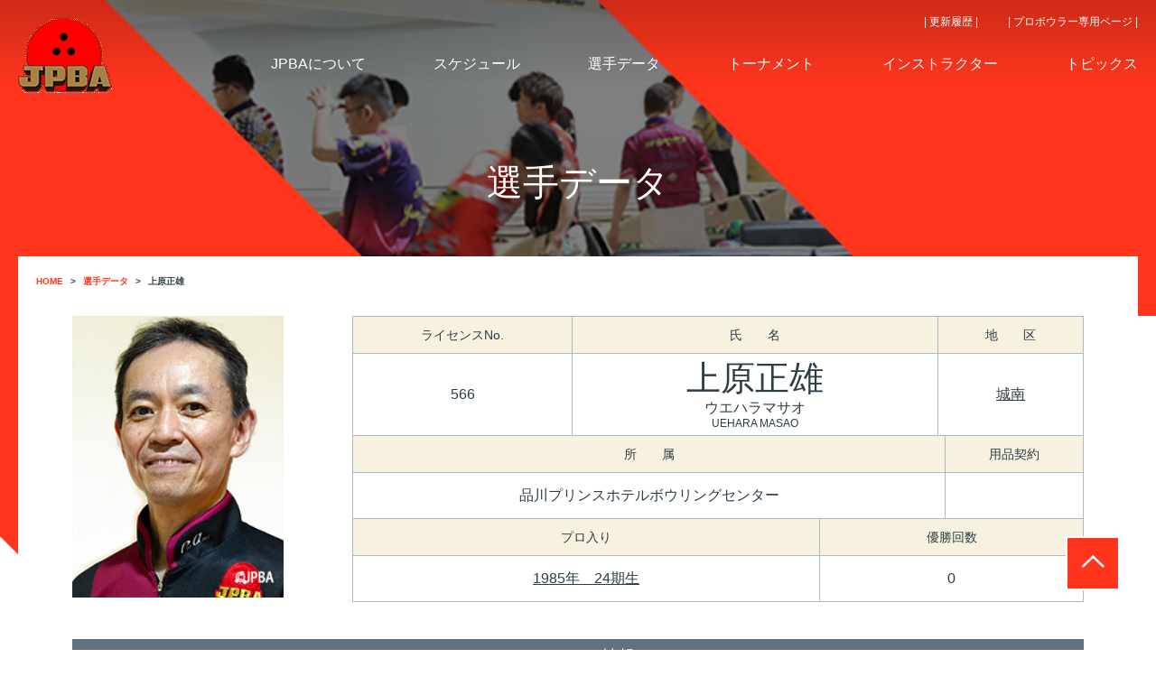

--- FILE ---
content_type: text/html; charset=UTF-8
request_url: https://jpba1.jp/player1/detail.html?id=M00000566&year=2003
body_size: 197273
content:
<!DOCTYPE html>
<html lang="ja">

<head>
    <meta charset="UTF-8">
    <meta http-equiv="X-UA-Compatible" content="IE=edge">
    <title>上原正雄｜選手データ｜公益社団法人 日本プロボウリング協会</title>

    <!-- seo title description kwd-->
    <meta name="description" itemprop="description" content="公益社団法人 日本プロボウリング協会は、プロボウリングを統括し代表する団体として、健全なるプロボウラーの育成に努めるとともに、指導者の資格認定・登録並びに養成・研修を行い、児童・青少年及び一般愛好者への普及 ・育成を図り、もって国民の心身の健全な発達と豊かな人間性の涵養を図ります。" />
    <meta name="keywords" itemprop="keywords" content="日本プロボウリング 協会、ボウリング, プロボウリング, プロボウラー, 男子プロボウリング, 女子プロボウリング" />
    <link rel="canonical" href="" />
    <!-- seo -->
    <meta property="og:type" content="website" />
    <meta property="og:image" content="https://www.jpba.or.jp/assets/img/common/ogp-bowling.png" />
    <meta property="og:site_name" content="公益社団法人 日本プロボウリング協会" />

    <!-- FB用設定 -->
    <meta property="fb:app_id" content="App-ID（15文字の半角数字）" />

    <meta property="fb:admins" content="adminID（15文字の半角数字）" />

    <!-- ※TW共通設定 -->
    <meta name="twitter:card" content="summarylargeimage" />
    <meta name="twitter:site" content="@[ID]" />
    <meta name="twitter:player" content="@[ID]" />

    <meta name="viewport" content="width=device-width">
    <link rel="stylesheet" type="text/css" href="/assets/css/style.css">
    <!-- Global site tag (gtag.js) - Google Analytics -->
    <script async src="https://www.googletagmanager.com/gtag/js?id=UA-137009891-1"></script>
    <script>
        window.dataLayer = window.dataLayer || [];

        function gtag() {
            dataLayer.push(arguments);
        }
        gtag('js', new Date());

        gtag('config', 'UA-137009891-1');

    </script>
    <script type="text/javascript" src="../assets/js/jquery.min.js"></script>

    <script>
        $(function() {
            $('a[href^=#]').click(function() {
                var speed = 400; // ミリ秒
                var href = $(this).attr("href");
                var target = $(href == "#" || href == "" ? 'html' : href);
                var position = target.offset().top;
                $('body,html').animate({
                    scrollTop: position
                }, speed, 'swing');
                return false;
            });
        });

    </script>
</head>

<body oncontextmenu="return false;">
    <section id="top">
        <header id="header" class="player-bg">
            <div class="header pc-on">
                <div class="header__inner">
                    <div class="header__logo header-logo">
                        <div class="header-logo__container">
                            <h1><a href="../"><img src="../assets/img/header/header-jpba-icon.png" alt="公益社団法人 日本プロボウリング協会 JPBA"></a></h1>
                        </div>
                    </div>
                    <div style="line-height: 28px"><br></div>
                    <ul class="header__nav header-nav">
<li class="header-nav__item">
<a href="../association/index.html" class="header__nav-link"><span>JPBAについて</span></a>
</li>
<li class="header-nav__item">
<a href="https://www.jpba1.jp/schedule/index.html" class="header__nav-link"><span>スケジュール</span></a>
</li>
<li class="header-nav__item">
<a href="../player/index.html" class="header__nav-link"><span>選手データ</span></a>
</li>
<li class="header-nav__item">
<a href="https://www.jpba.or.jp/information/tournament/tournament.html" class="header__nav-link"><span>トーナメント</span></a>
</li>
<li class="header-nav__item">
<a href="../instructor/index.html" class="header__nav-link"><span>インストラクター</span></a>
</li>
<li class="header-nav__item">
<a href="https://www.jpba.or.jp/topics.html" class="header__nav-link"><span>トピックス</span></a>
</li>
</ul>
<ul class="header__subnav">
<li>
<a href="https://www.jpba.or.jp/update_logs.html">| 更新履歴 |</a>
</li>
<li>
<a href="../mypage/index.html">| プロボウラー専用ページ |</a>
</li>
</ul>     

                    <p style="margin-top: 90pt"></p>　
                    <h2 class="header__ttl">選手データ</h2>
                    <ul class="breadcrumb">
                        <li itemscope="itemscope" itemtype="http://data-vocabulary.org/Breadcrumb">
                            <a href="../" itemprop="url">
                                <span class="red" itemprop="title">HOME</span>
                            </a>
                        </li>
                        <li itemscope="itemscope" itemtype="http://data-vocabulary.org/Breadcrumb">
                            <a href="index.html" itemprop="url">
                                <span class="red" itemprop="title">選手データ</span>
                            </a>
                        </li>
                        <li itemscope="itemscope" itemtype="http://data-vocabulary.org/Breadcrumb">
                            <a href="/player1/detail.html?id=M00000566" itemprop="url">
                                <span itemprop="title">上原正雄</span>
                            </a>
                        </li>
                    </ul>
                </div>
            </div>

            <div class="sp-header sp-on">
                <h1><a href="../"><img src="../assets/img/header/sp-jpba-icon.png" alt="公益社団法人 日本プロボウリング協会 JPBA"></a></h1>
                <h2 class="sp-header__ttl">選手データ</h2>
            </div>
            <a class="menu-trigger sp-on" href="#"><span></span><span></span><span></span></a>
<div id="overlay" class="sp-on">
<div class="overlay-header">
<a href="../"><img src="../assets/img/header/sp-jpba-icon.png" alt="JPBA"></a>
</div>
<div class="overlay-login">
</div> 

<ul class="overlay-item-white">
<a href="https://www.jpba.or.jp/update_logs.html">
<li>更新履歴</li>
</a>
</ul>
<ul class="overlay-item-red">
<a href="../association/index.html">
<li>JPBAについて</li>
</a>
<a href="https://www.jpba1.jp/schedule/index.html">
<li>スケジュール</li>
</a>
<a href="../player/index.html">
<li>選手データ</li>
</a>
<a href="https://www.jpba.or.jp/information/tournament/tournament.html">
<li>トーナメント</li>
</a>
<a href="../instructor/index.html">
<li>インストラクター</li>
</a>
<a href="../protest/index.html">
<li>プロテスト</li>
</a>
<a href="https://www.jpba.or.jp/topics.html">
<li>トピックス</li>
</a>
</ul>
<ul class="overlay-item-white">
<a href="../inquiry/index.html">
<li>お問い合わせ</li>
</a>
<a href="https://www.jpba.or.jp/ovservance.html">
<li>特定商取引法に基づく広告</li>
</a>
<a href="../policy/index.html">
<li>プライバシーポリシー</li>
</a>
<a href="../media/index.html">
<li>取材のお申込み</li>
</a>
</ul>
<ul class="overlay-item-red">
<li></li>
</ul>
<ul class="overlay-item-white">
<a href="../mypage">
<li>プロボウラー専用ページ</li>
</a>
</ul>
</div>
        </header>

        <section class="probowl-bg">
            <div id="mainContent" class="inner">
                <div class="bg-white">
                    <span class="top_button sp-on">
                                                                                            </span> 
                    <span class="top_button pc-on">
                                                                                            </span>
                    <ul class="sp-breadcrumb sp-on">
                        <li itemscope="itemscope" itemtype="http://data-vocabulary.org/Breadcrumb">
                            <a href="../" itemprop="url">
                                <span class="red" itemprop="title">HOME</span>
                            </a>
                        </li>
                        <li itemscope="itemscope" itemtype="http://data-vocabulary.org/Breadcrumb">
                            <a href="index.html" itemprop="url">
                                <span class="red" itemprop="title">選手データ</span>
                            </a>
                        </li>
                        <li itemscope="itemscope" itemtype="http://data-vocabulary.org/Breadcrumb">
                            <a href="/player1/detail.html?id=M00000566" itemprop="url">
                                <span itemprop="title">上原正雄</span>
                            </a>
                        </li>
                    </ul>

                    <div class="player-detail">
                        
                               

                        <div class="player-detail__header detail-header">
    <div class="detail-header__photo">
        <div class="detail-header__photo-pic">
            <img src="/.file/prof/0566.jpg" alt="">
        </div>
        <div class="detail-header__photo-qr">
                    </div>
    </div>

    <div class="detail-header__prof">
        <table class="pc-table-on">
            <tr>
                <th class="num">ライセンスNo.</th>
                <th class="name">氏　　名</th>
                <th class="district">地　　区</th>
            </tr>
            <tr>
                <td class="num">566
                                                        </td>
                <td class="name"><span class="name">上原正雄</span><span class="furigana">ウエハラマサオ</span><span class="eng">UEHARA MASAO</span></td>
                <td class="district">
                    <a href="/player/?district=7&p=1" >
                        城南
                    </a>
                </td>
            </tr>
        </table>
        <table class="pc-table-on">
            <tr>
                <th class="row2">所　　属</th>
                <th class="row2">用品契約</th>
            </tr>
            <tr>
                <td class="row2">
                                        品川プリンスホテルボウリングセンター
                                    </td>
                <td class="row2"></td>
            </tr>
        </table>
        <table class="pc-table-on">
            <tr>
                <th class="row2">プロ入り</th>
                <th class="row2">優勝回数</th> 
            </tr>
            <tr>
                <td class="row2"><a href="/player/?enter_pro=1985%E5%B9%B4%E3%80%8024%E6%9C%9F%E7%94%9F&p=1" >
                    1985年　24期生
                    </a></td>
                <td class="row2">
                                        0
                                    </td>
            </tr>
        </table>
    </div>
    <div class="detail-header__prof">
        <table class="sp-table-on">
            <tr>
                <th>No.</th>
                <td>566
                                                        </td>
            </tr>
            <tr class="name">
                <th>氏名</th>
                <td><span class="name">上原正雄</span>
                    <span class="furigana">ウエハラマサオ</span>
                    <span class="eng">UEHARA MASAO</span>
                </td>
            </tr>
            <tr>
                <th>地区</th>
                <td>
                    <a href="/player/?district=7&p=1" >
                        城南
                    </a>
                </td>
            </tr>
        </table>
    </div>
    <div class="detail-info__sp-bio">
        <table class="sp-table-on" style="width:100%;">
            <tr>
                <th class="belong">所　　属</th>
                <td class="belong">品川プリンスホテルボウリングセンター</td>
            </tr>
            <tr>
                <th class="team">用品契約</th>
                <td class="team"></td>
            </tr>
            <tr>
                <th class="pro">プロ入り</th>
                <td>
                    <a href="/player/?enter_pro=1985%E5%B9%B4%E3%80%8024%E6%9C%9F%E7%94%9F&p=1" >
                        1985年　24期生
                    </a>
                </td>
            </tr>
            <tr>
                <th>優勝回数</th>
                <td>
                                        0
                                    </td>
            </tr> 
        </table>
    </div>
</div>


                        
                        <div class="player-detail__ttl">
                            パーソナル情報
                        </div>
                       
                        <div class="player-detail__info detail-info">
                            <table class="detail-info__bio pc-table-on">
                                <tr>
                                    <th class="birth">生年月日</th>
                                    <th class="sex">性別</th>
                                                                            <th class="height">身長</th>
                                                                                                                <th class="weight">体重</th>
                                                                        <th class="blood">血液型</th>
                                    <th class="home">出身地</th>
                                    <th class="arm">利き腕</th>
                                </tr>
                                <tr>
                                    <td>1963/06/23</td>
                                    <td>男性</td>
                                                                            <td>174cm</td>
                                                                                                                <td>60kg</td>
                                                                        <td>                                        A型
                                                                            </td>
                                    <td>
                                               

                                        <a href="/player/?birth_place=%E6%9D%B1%E4%BA%AC%E9%83%BD&p=1" >
                                            東京都
                                        </a>
                                                                            </td>
                                    <td>右</td>
                                </tr>
                            </table>

                            <table class="detail-info__sp-bio sp-table-on" style="width:100%;">
                                <tr>
                                    <th class="birth" style="width:30%;">生年月日</th>
                                    <td style="width:70%;">1963/06/23</td>
                                </tr>
                                <tr>
                                    <th class="sex">性別</th>
                                    <td>男性</td>
                                </tr>
                                                                    <tr>
                                        <th class="height">身長</th>
                                        <td>174cm</td>
                                    </tr>
                                                                                                    <tr>    
                                        <th class="weight">体重</th>
                                        <td>60kg</td>
                                    </tr>
                                                                <tr>
                                <th class="blood">血液型</th>
                                <td>                                        A型
                                                                    </td>
                                </tr>
                                <tr>
                                    <th class="home">出身地</th>
                                    <td>       

                                        <a href="/player/?birth_place=%E6%9D%B1%E4%BA%AC%E9%83%BD&p=1" >
                                            東京都
                                        </a>
                                        </td>
                                </tr>
                                <tr>
                                    <th class="arm">利き腕</th>
                                    <td>右</td>
                                </tr>
                            </table>
                            
                                                                            
                            
                            <table class="detail-info__prof pc-table-on">
                                                                                                                                                                                                                                                                                                                            </table>
                            
                            <table class="detail-header__sp-prof sp-table-on">    
                                                                
                                                                                                                                                                                                                                                                                              
                            </table> 
                         
                                                                          
                    </div>
               
            
                        
            <div class="player-detail__ttl">
              インストラクター情報
            </div>

            <table class="detail-info__prof pc-table-on">            
                <tr>
                    <th>インストラクター資格</th>
                    <td>
                                                                                                <img src="../assets/img/ins/insmark/ins_b.png">
                                                                                                                                                        <img src="../assets/img/ins/insmark/jbc_c3.png">
                             
                                                 
                        <img src="../assets/img/ins/insmark/jpba_sc.png"> 
                                                 
                    </td>
                </tr>            
            </table>
            <table class="detail-header__sp-prof sp-table-on">
                <th>インストラクター資格</th>
                <td class="sns">    
                                                                                                        <a><img src="../assets/img/ins/insmark/ins_b.png"></a>
                                                                                                                    <a><img src="../assets/img/ins/insmark/jbc_c3.png"></a>
                     
                     
                    <a><img src="../assets/img/ins/insmark/jpba_sc.png"></a>                                         
                </td>
            </table>            

                     

                                                
                    <div class="player-detail__ttl">
                        公式戦記録
                    </div>
<!--                    <span>※2020年度は新型コロナ感染症の影響により開催トーナメントが減少した為、ランキング＆シード権は2020-2021の2年間を1シーズンとして算出、決定いたします。</span><br>-->
                        <div class="player-detail__info detail-info">
                            <table class="detail-info__rank pc-table-on">
                            <tr>
                                <th class="row5">優勝回数</th>
                                <th class="row5">総ゲーム数</th>
                                <th class="row5">トータルピン</th>
                                <th class="row5">総賞金額</th>
                                <th class="row5">通算アベレージ</th>
                            </tr>
                            <tr>
                                                                <td class="row5">0</td>
                                                                <td class="row5">4,249</td>
                                <td class="row5">872,355</td>
                                <td class="row5">\4,811,400</td>
                                <td class="row5">205.3</td>
                            </tr>
                        </table>
                            <table class="detail-info__rank pc-table-on">
                            <tr>
                                <th class="row3">公認パーフェクト</th>
                                <th class="row3">800シリーズ</th>
                                <th class="row3">7-10スプリットメイド</th>
                            </tr>
                            <tr>
                                <td class="row3">1</td>
                                <td class="row3">0</td>
                                <td class="row3">0</td>
                            </tr>
                        </table> 
                        </div>
                        <table class="detail-info__sp-bio sp-table-on">
                    <tr>
                        <th>優勝回数</th>
                                                <td>0</td>
                                            </tr>
                    <tr>
                        <th>総ゲーム数</th>
                        <td>4,249</td>
                    </tr>
                    <tr>
                        <th>トータルピン</th>
                        <td>872,355</td>
                    </tr>
                    <tr>
                        <th>総賞金額</th>
                        <td>\4,811,400</td>
                    </tr>
                    <tr>
                        <th>通算アベレージ</th>
                        <td>205.3</td>
                    </tr>
                    <tr>
                        <th>公認パーフェクト</th>
                        <td>1</td>
                    </tr>
                    <tr>
                        <th>800シリーズ</th>
                        <td>0</td>
                    </tr>
                    <tr>
                        <th>7-10スプリットメイド</th>
                        <td>0</td>
                    </tr>
                    </table>
                        
                        <p style="padding-top: 8px">※2020年度は新型コロナ感染症の影響により開催トーナメントが減少した為、ランキング＆シード権は2020-2021の2年間を1シーズンとして算出し、決定いたします。</p>
                        <div class="pc-on">
                        <table class="rank-table detail-info__ranking">
                            <tr>
                                <th>年度</th>
                                <th>順位</th>
                                <th>ゲーム数</th>
                                <th>トータルピン</th>
                                <th>ポイント</th>
                                <th>アベレージ</th>
                                <th>獲得賞金</th>
                            </tr>
                                                                                                                                                                        <tr>
                                <td class="rank-table01">
                                                                            2024年
                                                                    </td>
                                <td class="rank-table02">
                                                                        153位
                                    </td>
                                <td class="rank-table04">
                                    70
                                <td class="rank-table05">
                                    13,790
                                </td>
                                
                                <td class="rank-table03">
                                                                        
                                    39
                                   
                                                                    </td>

                                <td class="rank-table07">
                                    197.00
                                </td>
                                <td class="rank-table06">
                                    \80,000
                                </td>
                            </tr>

                                                                                                                                                                                                                                                                                        <tr>
                                <td class="rank-table01">
                                                                            2023年
                                                                    </td>
                                <td class="rank-table02">
                                                                        254位
                                    </td>
                                <td class="rank-table04">
                                    49
                                <td class="rank-table05">
                                    10,189
                                </td>
                                
                                <td class="rank-table03">
                                                                        
                                    0
                                   
                                                                    </td>

                                <td class="rank-table07">
                                    207.93
                                </td>
                                <td class="rank-table06">
                                    \0
                                </td>
                            </tr>

                                                                                                                                                                                                                                                                                        <tr>
                                <td class="rank-table01">
                                                                            2022年
                                                                    </td>
                                <td class="rank-table02">
                                                                        243位
                                    </td>
                                <td class="rank-table04">
                                    56
                                <td class="rank-table05">
                                    11,169
                                </td>
                                
                                <td class="rank-table03">
                                                                        
                                    0
                                   
                                                                    </td>

                                <td class="rank-table07">
                                    199.44
                                </td>
                                <td class="rank-table06">
                                    \140,000
                                </td>
                            </tr>

                                                                                                                                                                                                                                                                                        <tr>
                                <td class="rank-table01">
                                                                            2020-21年
                                                                    </td>
                                <td class="rank-table02">
                                                                        209位
                                    </td>
                                <td class="rank-table04">
                                    61
                                <td class="rank-table05">
                                    12,075
                                </td>
                                
                                <td class="rank-table03">
                                                                        
                                    12
                                   
                                                                    </td>

                                <td class="rank-table07">
                                    197.95
                                </td>
                                <td class="rank-table06">
                                    \95,000
                                </td>
                            </tr>

                                                                                                                                                                                                                                                                                                                                                                                                                                                                                                                        <tr>
                                <td class="rank-table01">
                                                                            2019年
                                                                    </td>
                                <td class="rank-table02">
                                                                        135位
                                    </td>
                                <td class="rank-table04">
                                    73
                                <td class="rank-table05">
                                    15,181
                                </td>
                                
                                <td class="rank-table03">
                                                                        
                                    101
                                   
                                                                    </td>

                                <td class="rank-table07">
                                    207.95
                                </td>
                                <td class="rank-table06">
                                    \144,200
                                </td>
                            </tr>

                                                                                                                                                                                                                                                                                        <tr>
                                <td class="rank-table01">
                                                                            2018年
                                                                    </td>
                                <td class="rank-table02">
                                                                        113位
                                    </td>
                                <td class="rank-table04">
                                    101
                                <td class="rank-table05">
                                    21,036
                                </td>
                                
                                <td class="rank-table03">
                                                                        
                                    136
                                   
                                                                    </td>

                                <td class="rank-table07">
                                    208.27
                                </td>
                                <td class="rank-table06">
                                    \102,600
                                </td>
                            </tr>

                                                                                                                                                                                                                                                                                        <tr>
                                <td class="rank-table01">
                                                                            2017年
                                                                    </td>
                                <td class="rank-table02">
                                                                        165位
                                    </td>
                                <td class="rank-table04">
                                    61
                                <td class="rank-table05">
                                    12,433
                                </td>
                                
                                <td class="rank-table03">
                                                                        
                                    90
                                   
                                                                    </td>

                                <td class="rank-table07">
                                    203.81
                                </td>
                                <td class="rank-table06">
                                    \57,000
                                </td>
                            </tr>

                                                                                                                                                                                                                                                                                        <tr>
                                <td class="rank-table01">
                                                                            2016年
                                                                    </td>
                                <td class="rank-table02">
                                                                        71位
                                    </td>
                                <td class="rank-table04">
                                    119
                                <td class="rank-table05">
                                    25,133
                                </td>
                                
                                <td class="rank-table03">
                                                                        
                                    324
                                   
                                                                    </td>

                                <td class="rank-table07">
                                    211.20
                                </td>
                                <td class="rank-table06">
                                    \366,800
                                </td>
                            </tr>

                                                                                                                                                                                                                                                                                        <tr>
                                <td class="rank-table01">
                                                                            2015年
                                                                    </td>
                                <td class="rank-table02">
                                                                        115位
                                    </td>
                                <td class="rank-table04">
                                    73
                                <td class="rank-table05">
                                    14,428
                                </td>
                                
                                <td class="rank-table03">
                                                                        
                                    127
                                   
                                                                    </td>

                                <td class="rank-table07">
                                    197.64
                                </td>
                                <td class="rank-table06">
                                    \191,800
                                </td>
                            </tr>

                                                                                                            </table>
                        <div class="pc-more player-detail__more">
                            <img src="../assets/img/player/player-more-btn.png" alt="もっと見る">
                        </div>
                        <table class="rank-table detail-info__ranking">
                                                                                                                                                                                                                                <tr>
                                <td class="rank-table01">
                                                                            2014年
                                                                    </td>
                                <td class="rank-table02">
                                                                        88位
                                    </td>
                                <td class="rank-table04">
                                    98
                                <td class="rank-table05">
                                    20,904
                                </td>
                                
                                <td class="rank-table03">
                                                                        
                                    220
                                   
                                                                    </td>

                                <td class="rank-table07">
                                    213.30
                                </td>
                                <td class="rank-table06">
                                    \52,000
                                </td>
                            </tr>

                                                                                                                                                                                                                                                                                        <tr>
                                <td class="rank-table01">
                                                                            2013年
                                                                    </td>
                                <td class="rank-table02">
                                                                        115位
                                    </td>
                                <td class="rank-table04">
                                    71
                                <td class="rank-table05">
                                    14,753
                                </td>
                                
                                <td class="rank-table03">
                                                                        
                                    128
                                   
                                                                    </td>

                                <td class="rank-table07">
                                    207.78
                                </td>
                                <td class="rank-table06">
                                    \35,000
                                </td>
                            </tr>

                                                                                                                                                                                                                                                                                        <tr>
                                <td class="rank-table01">
                                                                            2012年
                                                                    </td>
                                <td class="rank-table02">
                                                                        136位
                                    </td>
                                <td class="rank-table04">
                                    83
                                <td class="rank-table05">
                                    17,177
                                </td>
                                
                                <td class="rank-table03">
                                                                        
                                    102
                                   
                                                                    </td>

                                <td class="rank-table07">
                                    206.95
                                </td>
                                <td class="rank-table06">
                                    \0
                                </td>
                            </tr>

                                                                                                                                                                                                                                                                                        <tr>
                                <td class="rank-table01">
                                                                            2011年
                                                                    </td>
                                <td class="rank-table02">
                                                                        102位
                                    </td>
                                <td class="rank-table04">
                                    75
                                <td class="rank-table05">
                                    15,447
                                </td>
                                
                                <td class="rank-table03">
                                                                        
                                    149
                                   
                                                                    </td>

                                <td class="rank-table07">
                                    205.96
                                </td>
                                <td class="rank-table06">
                                    \0
                                </td>
                            </tr>

                                                                                                                                                                                                                                                                                        <tr>
                                <td class="rank-table01">
                                                                            2010年
                                                                    </td>
                                <td class="rank-table02">
                                                                        73位
                                    </td>
                                <td class="rank-table04">
                                    170
                                <td class="rank-table05">
                                    35,569
                                </td>
                                
                                <td class="rank-table03">
                                                                        
                                    479
                                   
                                                                    </td>

                                <td class="rank-table07">
                                    209.22
                                </td>
                                <td class="rank-table06">
                                    \422,600
                                </td>
                            </tr>

                                                                                                                                                                                                                                                                                        <tr>
                                <td class="rank-table01">
                                                                            2009年
                                                                    </td>
                                <td class="rank-table02">
                                                                        63位
                                    </td>
                                <td class="rank-table04">
                                    144
                                <td class="rank-table05">
                                    31,494
                                </td>
                                
                                <td class="rank-table03">
                                                                        
                                    417
                                   
                                                                    </td>

                                <td class="rank-table07">
                                    218.70
                                </td>
                                <td class="rank-table06">
                                    \282,800
                                </td>
                            </tr>

                                                                                                                                                                                                                                                                                        <tr>
                                <td class="rank-table01">
                                                                            2008年
                                                                    </td>
                                <td class="rank-table02">
                                                                        69位
                                    </td>
                                <td class="rank-table04">
                                    169
                                <td class="rank-table05">
                                    36,643
                                </td>
                                
                                <td class="rank-table03">
                                                                        
                                    494
                                   
                                                                    </td>

                                <td class="rank-table07">
                                    216.82
                                </td>
                                <td class="rank-table06">
                                    \237,000
                                </td>
                            </tr>

                                                                                                                                                                                                                                                                                        <tr>
                                <td class="rank-table01">
                                                                            2007年
                                                                    </td>
                                <td class="rank-table02">
                                                                        36位
                                    </td>
                                <td class="rank-table04">
                                    172
                                <td class="rank-table05">
                                    35,997
                                </td>
                                
                                <td class="rank-table03">
                                                                        
                                    1,125
                                   
                                                                    </td>

                                <td class="rank-table07">
                                    209.28
                                </td>
                                <td class="rank-table06">
                                    \1,700,000
                                </td>
                            </tr>

                                                                                                                                                                                                                                                                                        <tr>
                                <td class="rank-table01">
                                                                            2006年
                                                                    </td>
                                <td class="rank-table02">
                                                                        143位
                                    </td>
                                <td class="rank-table04">
                                    102
                                <td class="rank-table05">
                                    21,148
                                </td>
                                
                                <td class="rank-table03">
                                                                        
                                    73
                                   
                                                                    </td>

                                <td class="rank-table07">
                                    207.33
                                </td>
                                <td class="rank-table06">
                                    \75,600
                                </td>
                            </tr>

                                                                                                                                                                                                                                                                                        <tr>
                                <td class="rank-table01">
                                                                            2005年
                                                                    </td>
                                <td class="rank-table02">
                                                                        122位
                                    </td>
                                <td class="rank-table04">
                                    71
                                <td class="rank-table05">
                                    14,616
                                </td>
                                
                                <td class="rank-table03">
                                                                        
                                    61
                                   
                                                                    </td>

                                <td class="rank-table07">
                                    205.85
                                </td>
                                <td class="rank-table06">
                                    \50,000
                                </td>
                            </tr>

                                                                                                            </table>
                        <div class="pc-more player-detail__more">
                            <img src="../assets/img/player/player-more-btn.png" alt="もっと見る">
                        </div>
                        <table class="rank-table detail-info__ranking">
                                                                                                                                                                                                                                <tr>
                                <td class="rank-table01">
                                                                            2004年
                                                                    </td>
                                <td class="rank-table02">
                                                                        347位
                                    </td>
                                <td class="rank-table04">
                                    24
                                <td class="rank-table05">
                                    4,823
                                </td>
                                
                                <td class="rank-table03">
                                                                        
                                    0
                                   
                                                                    </td>

                                <td class="rank-table07">
                                    200.95
                                </td>
                                <td class="rank-table06">
                                    \0
                                </td>
                            </tr>

                                                                                                                                                                                                                                                                                        <tr>
                                <td class="rank-table01">
                                                                            2003年
                                                                    </td>
                                <td class="rank-table02">
                                                                        219位
                                    </td>
                                <td class="rank-table04">
                                    70
                                <td class="rank-table05">
                                    14,343
                                </td>
                                
                                <td class="rank-table03">
                                                                        
                                    0
                                   
                                                                    </td>

                                <td class="rank-table07">
                                    204.90
                                </td>
                                <td class="rank-table06">
                                    \0
                                </td>
                            </tr>

                                                                                                                                                                                                                                                                                        <tr>
                                <td class="rank-table01">
                                                                            2002年
                                                                    </td>
                                <td class="rank-table02">
                                                                        249位
                                    </td>
                                <td class="rank-table04">
                                    56
                                <td class="rank-table05">
                                    11,347
                                </td>
                                
                                <td class="rank-table03">
                                                                        
                                    0
                                   
                                                                    </td>

                                <td class="rank-table07">
                                    202.62
                                </td>
                                <td class="rank-table06">
                                    \0
                                </td>
                            </tr>

                                                                                                                                                                                                                                                                                        <tr>
                                <td class="rank-table01">
                                                                            2001年
                                                                    </td>
                                <td class="rank-table02">
                                                                        231位
                                    </td>
                                <td class="rank-table04">
                                    80
                                <td class="rank-table05">
                                    15,616
                                </td>
                                
                                <td class="rank-table03">
                                                                        
                                    0
                                   
                                                                    </td>

                                <td class="rank-table07">
                                    195.20
                                </td>
                                <td class="rank-table06">
                                    \0
                                </td>
                            </tr>

                                                                                                                                                                                                                                                                                        <tr>
                                <td class="rank-table01">
                                                                            2000年
                                                                    </td>
                                <td class="rank-table02">
                                                                        178位
                                    </td>
                                <td class="rank-table04">
                                    112
                                <td class="rank-table05">
                                    22,697
                                </td>
                                
                                <td class="rank-table03">
                                                                        
                                    21
                                   
                                                                    </td>

                                <td class="rank-table07">
                                    202.65
                                </td>
                                <td class="rank-table06">
                                    \0
                                </td>
                            </tr>

                                                                                                                                                                                                                                                                                        <tr>
                                <td class="rank-table01">
                                                                            1999年
                                                                    </td>
                                <td class="rank-table02">
                                                                        118位
                                    </td>
                                <td class="rank-table04">
                                    144
                                <td class="rank-table05">
                                    29,748
                                </td>
                                
                                <td class="rank-table03">
                                                                        
                                    122
                                   
                                                                    </td>

                                <td class="rank-table07">
                                    206.58
                                </td>
                                <td class="rank-table06">
                                    \0
                                </td>
                            </tr>

                                                                                                                                                                                                                                                                                        <tr>
                                <td class="rank-table01">
                                                                            1998年
                                                                    </td>
                                <td class="rank-table02">
                                                                        138位
                                    </td>
                                <td class="rank-table04">
                                    144
                                <td class="rank-table05">
                                    29,354
                                </td>
                                
                                <td class="rank-table03">
                                                                        
                                    66
                                   
                                                                    </td>

                                <td class="rank-table07">
                                    203.84
                                </td>
                                <td class="rank-table06">
                                    \0
                                </td>
                            </tr>

                                                                                                                                                                                                                                                                                        <tr>
                                <td class="rank-table01">
                                                                            1997年
                                                                    </td>
                                <td class="rank-table02">
                                                                        125位
                                    </td>
                                <td class="rank-table04">
                                    162
                                <td class="rank-table05">
                                    33,575
                                </td>
                                
                                <td class="rank-table03">
                                                                        
                                    84
                                   
                                                                    </td>

                                <td class="rank-table07">
                                    207.25
                                </td>
                                <td class="rank-table06">
                                    \50,000
                                </td>
                            </tr>

                                                                                                                                                                                                                                                                                        <tr>
                                <td class="rank-table01">
                                                                            1996年
                                                                    </td>
                                <td class="rank-table02">
                                                                        97位
                                    </td>
                                <td class="rank-table04">
                                    180
                                <td class="rank-table05">
                                    37,008
                                </td>
                                
                                <td class="rank-table03">
                                                                        
                                    186
                                   
                                                                    </td>

                                <td class="rank-table07">
                                    205.60
                                </td>
                                <td class="rank-table06">
                                    \0
                                </td>
                            </tr>

                                                                                                                                                                                                                                                                                        <tr>
                                <td class="rank-table01">
                                                                            1995年
                                                                    </td>
                                <td class="rank-table02">
                                                                        127位
                                    </td>
                                <td class="rank-table04">
                                    164
                                <td class="rank-table05">
                                    32,470
                                </td>
                                
                                <td class="rank-table03">
                                                                        
                                    136
                                   
                                                                    </td>

                                <td class="rank-table07">
                                    197.98
                                </td>
                                <td class="rank-table06">
                                    \80,000
                                </td>
                            </tr>

                                                                                                            </table>
                        <div class="pc-more player-detail__more">
                            <img src="../assets/img/player/player-more-btn.png" alt="もっと見る">
                        </div>
                        <table class="rank-table detail-info__ranking">
                                                                                                                                                                                                                                <tr>
                                <td class="rank-table01">
                                                                            1994年
                                                                    </td>
                                <td class="rank-table02">
                                                                        103位
                                    </td>
                                <td class="rank-table04">
                                    190
                                <td class="rank-table05">
                                    39,218
                                </td>
                                
                                <td class="rank-table03">
                                                                        
                                    207
                                   
                                                                    </td>

                                <td class="rank-table07">
                                    206.41
                                </td>
                                <td class="rank-table06">
                                    \190,000
                                </td>
                            </tr>

                                                                                                                                                                                                                                                                                        <tr>
                                <td class="rank-table01">
                                                                            1993年
                                                                    </td>
                                <td class="rank-table02">
                                                                        87位
                                    </td>
                                <td class="rank-table04">
                                    255
                                <td class="rank-table05">
                                    52,477
                                </td>
                                
                                <td class="rank-table03">
                                                                        
                                    0
                                   
                                                                    </td>

                                <td class="rank-table07">
                                    205.79
                                </td>
                                <td class="rank-table06">
                                    \166,000
                                </td>
                            </tr>

                                                                                                                                                                                                                                                                                        <tr>
                                <td class="rank-table01">
                                                                            1992年
                                                                    </td>
                                <td class="rank-table02">
                                                                        92位
                                    </td>
                                <td class="rank-table04">
                                    217
                                <td class="rank-table05">
                                    44,546
                                </td>
                                
                                <td class="rank-table03">
                                                                        
                                    0
                                   
                                                                    </td>

                                <td class="rank-table07">
                                    205.28
                                </td>
                                <td class="rank-table06">
                                    \130,000
                                </td>
                            </tr>

                                                                                                                                                                                                                                                                                        <tr>
                                <td class="rank-table01">
                                                                            1991年
                                                                    </td>
                                <td class="rank-table02">
                                                                        96位
                                    </td>
                                <td class="rank-table04">
                                    185
                                <td class="rank-table05">
                                    37,489
                                </td>
                                
                                <td class="rank-table03">
                                                                        
                                    0
                                   
                                                                    </td>

                                <td class="rank-table07">
                                    202.64
                                </td>
                                <td class="rank-table06">
                                    \66,000
                                </td>
                            </tr>

                                                                                                                                                                                                                                                                                        <tr>
                                <td class="rank-table01">
                                                                            1990年
                                                                    </td>
                                <td class="rank-table02">
                                                                        139位
                                    </td>
                                <td class="rank-table04">
                                    57
                                <td class="rank-table05">
                                    11,508
                                </td>
                                
                                <td class="rank-table03">
                                    
                                                                    </td>

                                <td class="rank-table07">
                                    201.89
                                </td>
                                <td class="rank-table06">
                                    \0
                                </td>
                            </tr>

                                                                                                                                                                                                                                                                                        <tr>
                                <td class="rank-table01">
                                                                            1989年
                                                                    </td>
                                <td class="rank-table02">
                                                                        186位
                                    </td>
                                <td class="rank-table04">
                                    105
                                <td class="rank-table05">
                                    20,811
                                </td>
                                
                                <td class="rank-table03">
                                                                        
                                    0
                                   
                                                                    </td>

                                <td class="rank-table07">
                                    198.20
                                </td>
                                <td class="rank-table06">
                                    \0
                                </td>
                            </tr>

                                                                                                                                                                                                                                                                                        <tr>
                                <td class="rank-table01">
                                                                            1988年
                                                                    </td>
                                <td class="rank-table02">
                                                                        160位
                                    </td>
                                <td class="rank-table04">
                                    75
                                <td class="rank-table05">
                                    14,878
                                </td>
                                
                                <td class="rank-table03">
                                                                        
                                    0
                                   
                                                                    </td>

                                <td class="rank-table07">
                                    198.37
                                </td>
                                <td class="rank-table06">
                                    \0
                                </td>
                            </tr>

                                                                                                                                                                                                                                                                                        <tr>
                                <td class="rank-table01">
                                                                            1987年
                                                                    </td>
                                <td class="rank-table02">
                                                                        86位
                                    </td>
                                <td class="rank-table04">
                                    127
                                <td class="rank-table05">
                                    25,280
                                </td>
                                
                                <td class="rank-table03">
                                                                        
                                    0
                                   
                                                                    </td>

                                <td class="rank-table07">
                                    199.05
                                </td>
                                <td class="rank-table06">
                                    \97,000
                                </td>
                            </tr>

                                                                                                                                                                                                                                                                                        <tr>
                                <td class="rank-table01">
                                                                            1986年
                                                                    </td>
                                <td class="rank-table02">
                                                                        219位
                                    </td>
                                <td class="rank-table04">
                                    50
                                <td class="rank-table05">
                                    9,377
                                </td>
                                
                                <td class="rank-table03">
                                                                        
                                    0
                                   
                                                                    </td>

                                <td class="rank-table07">
                                    187.54
                                </td>
                                <td class="rank-table06">
                                    \0
                                </td>
                            </tr>

                                                                                                                                                                                                                                                                                        <tr>
                                <td class="rank-table01">
                                                                            1985年
                                                                    </td>
                                <td class="rank-table02">
                                    </td>
                                <td class="rank-table04">
                                    34
                                <td class="rank-table05">
                                    6,608
                                </td>
                                
                                <td class="rank-table03">
                                    
                                                                    </td>

                                <td class="rank-table07">
                                    194.35
                                </td>
                                <td class="rank-table06">
                                    \0
                                </td>
                            </tr>

                                                                                                            </table>
                        <div class="pc-more player-detail__more">
                            <img src="../assets/img/player/player-more-btn.png" alt="もっと見る">
                        </div>
                        <table class="rank-table detail-info__ranking">
                                                                                                            </table>
                    </div>
                    
                    <div class="sp-on">
                        <div class="sp-rank-table">
                       
                                                                                                                                                                                                   
                            <table class="detail-info__sp-ranking">
                                <div class="detail-info__sp-ranking-ttl">
                                                                            2024年
                                                                    </div>
                                <tr>
                                    <th>順位</th>
                                    <td>                                        153位
                                                                            </td>
                                </tr>
                                <tr>
                                    <th>ゲーム数</th>
                                    <td>70</td>
                                </tr>
                                <tr>
                                    <th>トータルピン</th>
                                    <td>13,790</td>
                                </tr>
                                <tr>
                                    <th>ポイント</th>
                                    <td>
                                                                        39
                                                                        </td>
                                </tr>
                                <tr>
                                    <th>アベレージ</th>
                                    <td>197.00</td>
                                </tr>
                                <tr>
                                    <th>獲得賞金</th>
                                    <td>\80,000</td>
                                </tr>
                            </table>
                            　
                           　
                                                                                                                                                                                                                               
                            <table class="detail-info__sp-ranking">
                                <div class="detail-info__sp-ranking-ttl">
                                                                            2023年
                                                                    </div>
                                <tr>
                                    <th>順位</th>
                                    <td>                                        254位
                                                                            </td>
                                </tr>
                                <tr>
                                    <th>ゲーム数</th>
                                    <td>49</td>
                                </tr>
                                <tr>
                                    <th>トータルピン</th>
                                    <td>10,189</td>
                                </tr>
                                <tr>
                                    <th>ポイント</th>
                                    <td>
                                                                        0
                                                                        </td>
                                </tr>
                                <tr>
                                    <th>アベレージ</th>
                                    <td>207.93</td>
                                </tr>
                                <tr>
                                    <th>獲得賞金</th>
                                    <td>\0</td>
                                </tr>
                            </table>
                            　
                           　
                                                                                                                                                                                                                               
                            <table class="detail-info__sp-ranking">
                                <div class="detail-info__sp-ranking-ttl">
                                                                            2022年
                                                                    </div>
                                <tr>
                                    <th>順位</th>
                                    <td>                                        243位
                                                                            </td>
                                </tr>
                                <tr>
                                    <th>ゲーム数</th>
                                    <td>56</td>
                                </tr>
                                <tr>
                                    <th>トータルピン</th>
                                    <td>11,169</td>
                                </tr>
                                <tr>
                                    <th>ポイント</th>
                                    <td>
                                                                        0
                                                                        </td>
                                </tr>
                                <tr>
                                    <th>アベレージ</th>
                                    <td>199.44</td>
                                </tr>
                                <tr>
                                    <th>獲得賞金</th>
                                    <td>\140,000</td>
                                </tr>
                            </table>
                            　
                           　
                                                                                                                                                                                                                               
                            <table class="detail-info__sp-ranking">
                                <div class="detail-info__sp-ranking-ttl">
                                                                            2020-21年
                                                                    </div>
                                <tr>
                                    <th>順位</th>
                                    <td>                                        209位
                                                                            </td>
                                </tr>
                                <tr>
                                    <th>ゲーム数</th>
                                    <td>61</td>
                                </tr>
                                <tr>
                                    <th>トータルピン</th>
                                    <td>12,075</td>
                                </tr>
                                <tr>
                                    <th>ポイント</th>
                                    <td>
                                                                        12
                                                                        </td>
                                </tr>
                                <tr>
                                    <th>アベレージ</th>
                                    <td>197.95</td>
                                </tr>
                                <tr>
                                    <th>獲得賞金</th>
                                    <td>\95,000</td>
                                </tr>
                            </table>
                            　
                           　
                                                                                                                                                                                                    　
                           　
                                                    </div>
                        <div class="sp-more player-detail__more">
                            <img src="../assets/img/player/sp-player-more-btn.png" alt="もっと見る">
                        </div>
                        <div class="sp-rank-table">
                                                                                                                                                                                                                               
                            <table class="detail-info__sp-ranking">
                                <div class="detail-info__sp-ranking-ttl">
                                                                            2019年
                                                                    </div>
                                <tr>
                                    <th>順位</th>
                                    <td>                                        135位
                                                                            </td>
                                </tr>
                                <tr>
                                    <th>ゲーム数</th>
                                    <td>73</td>
                                </tr>
                                <tr>
                                    <th>トータルピン</th>
                                    <td>15,181</td>
                                </tr>
                                <tr>
                                    <th>ポイント</th>
                                    <td>
                                                                        101
                                                                        </td>
                                </tr>
                                <tr>
                                    <th>アベレージ</th>
                                    <td>207.95</td>
                                </tr>
                                <tr>
                                    <th>獲得賞金</th>
                                    <td>\144,200</td>
                                </tr>
                            </table>
                            　
                           　
                                                                                                                                                                                                                               
                            <table class="detail-info__sp-ranking">
                                <div class="detail-info__sp-ranking-ttl">
                                                                            2018年
                                                                    </div>
                                <tr>
                                    <th>順位</th>
                                    <td>                                        113位
                                                                            </td>
                                </tr>
                                <tr>
                                    <th>ゲーム数</th>
                                    <td>101</td>
                                </tr>
                                <tr>
                                    <th>トータルピン</th>
                                    <td>21,036</td>
                                </tr>
                                <tr>
                                    <th>ポイント</th>
                                    <td>
                                                                        136
                                                                        </td>
                                </tr>
                                <tr>
                                    <th>アベレージ</th>
                                    <td>208.27</td>
                                </tr>
                                <tr>
                                    <th>獲得賞金</th>
                                    <td>\102,600</td>
                                </tr>
                            </table>
                            　
                           　
                                                                                                                                                                                                                               
                            <table class="detail-info__sp-ranking">
                                <div class="detail-info__sp-ranking-ttl">
                                                                            2017年
                                                                    </div>
                                <tr>
                                    <th>順位</th>
                                    <td>                                        165位
                                                                            </td>
                                </tr>
                                <tr>
                                    <th>ゲーム数</th>
                                    <td>61</td>
                                </tr>
                                <tr>
                                    <th>トータルピン</th>
                                    <td>12,433</td>
                                </tr>
                                <tr>
                                    <th>ポイント</th>
                                    <td>
                                                                        90
                                                                        </td>
                                </tr>
                                <tr>
                                    <th>アベレージ</th>
                                    <td>203.81</td>
                                </tr>
                                <tr>
                                    <th>獲得賞金</th>
                                    <td>\57,000</td>
                                </tr>
                            </table>
                            　
                           　
                                                                                                                                                                                                                               
                            <table class="detail-info__sp-ranking">
                                <div class="detail-info__sp-ranking-ttl">
                                                                            2016年
                                                                    </div>
                                <tr>
                                    <th>順位</th>
                                    <td>                                        71位
                                                                            </td>
                                </tr>
                                <tr>
                                    <th>ゲーム数</th>
                                    <td>119</td>
                                </tr>
                                <tr>
                                    <th>トータルピン</th>
                                    <td>25,133</td>
                                </tr>
                                <tr>
                                    <th>ポイント</th>
                                    <td>
                                                                        324
                                                                        </td>
                                </tr>
                                <tr>
                                    <th>アベレージ</th>
                                    <td>211.20</td>
                                </tr>
                                <tr>
                                    <th>獲得賞金</th>
                                    <td>\366,800</td>
                                </tr>
                            </table>
                            　
                           　
                                                                                                                                                                                                                               
                            <table class="detail-info__sp-ranking">
                                <div class="detail-info__sp-ranking-ttl">
                                                                            2015年
                                                                    </div>
                                <tr>
                                    <th>順位</th>
                                    <td>                                        115位
                                                                            </td>
                                </tr>
                                <tr>
                                    <th>ゲーム数</th>
                                    <td>73</td>
                                </tr>
                                <tr>
                                    <th>トータルピン</th>
                                    <td>14,428</td>
                                </tr>
                                <tr>
                                    <th>ポイント</th>
                                    <td>
                                                                        127
                                                                        </td>
                                </tr>
                                <tr>
                                    <th>アベレージ</th>
                                    <td>197.64</td>
                                </tr>
                                <tr>
                                    <th>獲得賞金</th>
                                    <td>\191,800</td>
                                </tr>
                            </table>
                            　
                           　
                                                    </div>
                        <div class="sp-more player-detail__more">
                            <img src="../assets/img/player/sp-player-more-btn.png" alt="もっと見る">
                        </div>
                        <div class="sp-rank-table">
                                                                                                                                                                                                                               
                            <table class="detail-info__sp-ranking">
                                <div class="detail-info__sp-ranking-ttl">
                                                                            2014年
                                                                    </div>
                                <tr>
                                    <th>順位</th>
                                    <td>                                        88位
                                                                            </td>
                                </tr>
                                <tr>
                                    <th>ゲーム数</th>
                                    <td>98</td>
                                </tr>
                                <tr>
                                    <th>トータルピン</th>
                                    <td>20,904</td>
                                </tr>
                                <tr>
                                    <th>ポイント</th>
                                    <td>
                                                                        220
                                                                        </td>
                                </tr>
                                <tr>
                                    <th>アベレージ</th>
                                    <td>213.30</td>
                                </tr>
                                <tr>
                                    <th>獲得賞金</th>
                                    <td>\52,000</td>
                                </tr>
                            </table>
                            　
                           　
                                                                                                                                                                                                                               
                            <table class="detail-info__sp-ranking">
                                <div class="detail-info__sp-ranking-ttl">
                                                                            2013年
                                                                    </div>
                                <tr>
                                    <th>順位</th>
                                    <td>                                        115位
                                                                            </td>
                                </tr>
                                <tr>
                                    <th>ゲーム数</th>
                                    <td>71</td>
                                </tr>
                                <tr>
                                    <th>トータルピン</th>
                                    <td>14,753</td>
                                </tr>
                                <tr>
                                    <th>ポイント</th>
                                    <td>
                                                                        128
                                                                        </td>
                                </tr>
                                <tr>
                                    <th>アベレージ</th>
                                    <td>207.78</td>
                                </tr>
                                <tr>
                                    <th>獲得賞金</th>
                                    <td>\35,000</td>
                                </tr>
                            </table>
                            　
                           　
                                                                                                                                                                                                                               
                            <table class="detail-info__sp-ranking">
                                <div class="detail-info__sp-ranking-ttl">
                                                                            2012年
                                                                    </div>
                                <tr>
                                    <th>順位</th>
                                    <td>                                        136位
                                                                            </td>
                                </tr>
                                <tr>
                                    <th>ゲーム数</th>
                                    <td>83</td>
                                </tr>
                                <tr>
                                    <th>トータルピン</th>
                                    <td>17,177</td>
                                </tr>
                                <tr>
                                    <th>ポイント</th>
                                    <td>
                                                                        102
                                                                        </td>
                                </tr>
                                <tr>
                                    <th>アベレージ</th>
                                    <td>206.95</td>
                                </tr>
                                <tr>
                                    <th>獲得賞金</th>
                                    <td>\0</td>
                                </tr>
                            </table>
                            　
                           　
                                                                                                                                                                                                                               
                            <table class="detail-info__sp-ranking">
                                <div class="detail-info__sp-ranking-ttl">
                                                                            2011年
                                                                    </div>
                                <tr>
                                    <th>順位</th>
                                    <td>                                        102位
                                                                            </td>
                                </tr>
                                <tr>
                                    <th>ゲーム数</th>
                                    <td>75</td>
                                </tr>
                                <tr>
                                    <th>トータルピン</th>
                                    <td>15,447</td>
                                </tr>
                                <tr>
                                    <th>ポイント</th>
                                    <td>
                                                                        149
                                                                        </td>
                                </tr>
                                <tr>
                                    <th>アベレージ</th>
                                    <td>205.96</td>
                                </tr>
                                <tr>
                                    <th>獲得賞金</th>
                                    <td>\0</td>
                                </tr>
                            </table>
                            　
                           　
                                                                                                                                                                                                                               
                            <table class="detail-info__sp-ranking">
                                <div class="detail-info__sp-ranking-ttl">
                                                                            2010年
                                                                    </div>
                                <tr>
                                    <th>順位</th>
                                    <td>                                        73位
                                                                            </td>
                                </tr>
                                <tr>
                                    <th>ゲーム数</th>
                                    <td>170</td>
                                </tr>
                                <tr>
                                    <th>トータルピン</th>
                                    <td>35,569</td>
                                </tr>
                                <tr>
                                    <th>ポイント</th>
                                    <td>
                                                                        479
                                                                        </td>
                                </tr>
                                <tr>
                                    <th>アベレージ</th>
                                    <td>209.22</td>
                                </tr>
                                <tr>
                                    <th>獲得賞金</th>
                                    <td>\422,600</td>
                                </tr>
                            </table>
                            　
                           　
                                                    </div>
                        <div class="sp-more player-detail__more">
                            <img src="../assets/img/player/sp-player-more-btn.png" alt="もっと見る">
                        </div>
                        <div class="sp-rank-table">
                                                                                                                                                                                                                               
                            <table class="detail-info__sp-ranking">
                                <div class="detail-info__sp-ranking-ttl">
                                                                            2009年
                                                                    </div>
                                <tr>
                                    <th>順位</th>
                                    <td>                                        63位
                                                                            </td>
                                </tr>
                                <tr>
                                    <th>ゲーム数</th>
                                    <td>144</td>
                                </tr>
                                <tr>
                                    <th>トータルピン</th>
                                    <td>31,494</td>
                                </tr>
                                <tr>
                                    <th>ポイント</th>
                                    <td>
                                                                        417
                                                                        </td>
                                </tr>
                                <tr>
                                    <th>アベレージ</th>
                                    <td>218.70</td>
                                </tr>
                                <tr>
                                    <th>獲得賞金</th>
                                    <td>\282,800</td>
                                </tr>
                            </table>
                            　
                           　
                                                                                                                                                                                                                               
                            <table class="detail-info__sp-ranking">
                                <div class="detail-info__sp-ranking-ttl">
                                                                            2008年
                                                                    </div>
                                <tr>
                                    <th>順位</th>
                                    <td>                                        69位
                                                                            </td>
                                </tr>
                                <tr>
                                    <th>ゲーム数</th>
                                    <td>169</td>
                                </tr>
                                <tr>
                                    <th>トータルピン</th>
                                    <td>36,643</td>
                                </tr>
                                <tr>
                                    <th>ポイント</th>
                                    <td>
                                                                        494
                                                                        </td>
                                </tr>
                                <tr>
                                    <th>アベレージ</th>
                                    <td>216.82</td>
                                </tr>
                                <tr>
                                    <th>獲得賞金</th>
                                    <td>\237,000</td>
                                </tr>
                            </table>
                            　
                           　
                                                                                                                                                                                                                               
                            <table class="detail-info__sp-ranking">
                                <div class="detail-info__sp-ranking-ttl">
                                                                            2007年
                                                                    </div>
                                <tr>
                                    <th>順位</th>
                                    <td>                                        36位
                                                                            </td>
                                </tr>
                                <tr>
                                    <th>ゲーム数</th>
                                    <td>172</td>
                                </tr>
                                <tr>
                                    <th>トータルピン</th>
                                    <td>35,997</td>
                                </tr>
                                <tr>
                                    <th>ポイント</th>
                                    <td>
                                                                        1,125
                                                                        </td>
                                </tr>
                                <tr>
                                    <th>アベレージ</th>
                                    <td>209.28</td>
                                </tr>
                                <tr>
                                    <th>獲得賞金</th>
                                    <td>\1,700,000</td>
                                </tr>
                            </table>
                            　
                           　
                                                                                                                                                                                                                               
                            <table class="detail-info__sp-ranking">
                                <div class="detail-info__sp-ranking-ttl">
                                                                            2006年
                                                                    </div>
                                <tr>
                                    <th>順位</th>
                                    <td>                                        143位
                                                                            </td>
                                </tr>
                                <tr>
                                    <th>ゲーム数</th>
                                    <td>102</td>
                                </tr>
                                <tr>
                                    <th>トータルピン</th>
                                    <td>21,148</td>
                                </tr>
                                <tr>
                                    <th>ポイント</th>
                                    <td>
                                                                        73
                                                                        </td>
                                </tr>
                                <tr>
                                    <th>アベレージ</th>
                                    <td>207.33</td>
                                </tr>
                                <tr>
                                    <th>獲得賞金</th>
                                    <td>\75,600</td>
                                </tr>
                            </table>
                            　
                           　
                                                                                                                                                                                                                               
                            <table class="detail-info__sp-ranking">
                                <div class="detail-info__sp-ranking-ttl">
                                                                            2005年
                                                                    </div>
                                <tr>
                                    <th>順位</th>
                                    <td>                                        122位
                                                                            </td>
                                </tr>
                                <tr>
                                    <th>ゲーム数</th>
                                    <td>71</td>
                                </tr>
                                <tr>
                                    <th>トータルピン</th>
                                    <td>14,616</td>
                                </tr>
                                <tr>
                                    <th>ポイント</th>
                                    <td>
                                                                        61
                                                                        </td>
                                </tr>
                                <tr>
                                    <th>アベレージ</th>
                                    <td>205.85</td>
                                </tr>
                                <tr>
                                    <th>獲得賞金</th>
                                    <td>\50,000</td>
                                </tr>
                            </table>
                            　
                           　
                                                    </div>
                        <div class="sp-more player-detail__more">
                            <img src="../assets/img/player/sp-player-more-btn.png" alt="もっと見る">
                        </div>
                        <div class="sp-rank-table">
                                                                                                                                                                                                                               
                            <table class="detail-info__sp-ranking">
                                <div class="detail-info__sp-ranking-ttl">
                                                                            2004年
                                                                    </div>
                                <tr>
                                    <th>順位</th>
                                    <td>                                        347位
                                                                            </td>
                                </tr>
                                <tr>
                                    <th>ゲーム数</th>
                                    <td>24</td>
                                </tr>
                                <tr>
                                    <th>トータルピン</th>
                                    <td>4,823</td>
                                </tr>
                                <tr>
                                    <th>ポイント</th>
                                    <td>
                                                                        0
                                                                        </td>
                                </tr>
                                <tr>
                                    <th>アベレージ</th>
                                    <td>200.95</td>
                                </tr>
                                <tr>
                                    <th>獲得賞金</th>
                                    <td>\0</td>
                                </tr>
                            </table>
                            　
                           　
                                                                                                                                                                                                                               
                            <table class="detail-info__sp-ranking">
                                <div class="detail-info__sp-ranking-ttl">
                                                                            2003年
                                                                    </div>
                                <tr>
                                    <th>順位</th>
                                    <td>                                        219位
                                                                            </td>
                                </tr>
                                <tr>
                                    <th>ゲーム数</th>
                                    <td>70</td>
                                </tr>
                                <tr>
                                    <th>トータルピン</th>
                                    <td>14,343</td>
                                </tr>
                                <tr>
                                    <th>ポイント</th>
                                    <td>
                                                                        0
                                                                        </td>
                                </tr>
                                <tr>
                                    <th>アベレージ</th>
                                    <td>204.90</td>
                                </tr>
                                <tr>
                                    <th>獲得賞金</th>
                                    <td>\0</td>
                                </tr>
                            </table>
                            　
                           　
                                                                                                                                                                                                                               
                            <table class="detail-info__sp-ranking">
                                <div class="detail-info__sp-ranking-ttl">
                                                                            2002年
                                                                    </div>
                                <tr>
                                    <th>順位</th>
                                    <td>                                        249位
                                                                            </td>
                                </tr>
                                <tr>
                                    <th>ゲーム数</th>
                                    <td>56</td>
                                </tr>
                                <tr>
                                    <th>トータルピン</th>
                                    <td>11,347</td>
                                </tr>
                                <tr>
                                    <th>ポイント</th>
                                    <td>
                                                                        0
                                                                        </td>
                                </tr>
                                <tr>
                                    <th>アベレージ</th>
                                    <td>202.62</td>
                                </tr>
                                <tr>
                                    <th>獲得賞金</th>
                                    <td>\0</td>
                                </tr>
                            </table>
                            　
                           　
                                                                                                                                                                                                                               
                            <table class="detail-info__sp-ranking">
                                <div class="detail-info__sp-ranking-ttl">
                                                                            2001年
                                                                    </div>
                                <tr>
                                    <th>順位</th>
                                    <td>                                        231位
                                                                            </td>
                                </tr>
                                <tr>
                                    <th>ゲーム数</th>
                                    <td>80</td>
                                </tr>
                                <tr>
                                    <th>トータルピン</th>
                                    <td>15,616</td>
                                </tr>
                                <tr>
                                    <th>ポイント</th>
                                    <td>
                                                                        0
                                                                        </td>
                                </tr>
                                <tr>
                                    <th>アベレージ</th>
                                    <td>195.20</td>
                                </tr>
                                <tr>
                                    <th>獲得賞金</th>
                                    <td>\0</td>
                                </tr>
                            </table>
                            　
                           　
                                                                                                                                                                                                                               
                            <table class="detail-info__sp-ranking">
                                <div class="detail-info__sp-ranking-ttl">
                                                                            2000年
                                                                    </div>
                                <tr>
                                    <th>順位</th>
                                    <td>                                        178位
                                                                            </td>
                                </tr>
                                <tr>
                                    <th>ゲーム数</th>
                                    <td>112</td>
                                </tr>
                                <tr>
                                    <th>トータルピン</th>
                                    <td>22,697</td>
                                </tr>
                                <tr>
                                    <th>ポイント</th>
                                    <td>
                                                                        21
                                                                        </td>
                                </tr>
                                <tr>
                                    <th>アベレージ</th>
                                    <td>202.65</td>
                                </tr>
                                <tr>
                                    <th>獲得賞金</th>
                                    <td>\0</td>
                                </tr>
                            </table>
                            　
                           　
                                                    </div>
                        <div class="sp-more player-detail__more">
                            <img src="../assets/img/player/sp-player-more-btn.png" alt="もっと見る">
                        </div>
                        <div class="sp-rank-table">
                                                                                                                                                                                                                               
                            <table class="detail-info__sp-ranking">
                                <div class="detail-info__sp-ranking-ttl">
                                                                            1999年
                                                                    </div>
                                <tr>
                                    <th>順位</th>
                                    <td>                                        118位
                                                                            </td>
                                </tr>
                                <tr>
                                    <th>ゲーム数</th>
                                    <td>144</td>
                                </tr>
                                <tr>
                                    <th>トータルピン</th>
                                    <td>29,748</td>
                                </tr>
                                <tr>
                                    <th>ポイント</th>
                                    <td>
                                                                        122
                                                                        </td>
                                </tr>
                                <tr>
                                    <th>アベレージ</th>
                                    <td>206.58</td>
                                </tr>
                                <tr>
                                    <th>獲得賞金</th>
                                    <td>\0</td>
                                </tr>
                            </table>
                            　
                           　
                                                                                                                                                                                                                               
                            <table class="detail-info__sp-ranking">
                                <div class="detail-info__sp-ranking-ttl">
                                                                            1998年
                                                                    </div>
                                <tr>
                                    <th>順位</th>
                                    <td>                                        138位
                                                                            </td>
                                </tr>
                                <tr>
                                    <th>ゲーム数</th>
                                    <td>144</td>
                                </tr>
                                <tr>
                                    <th>トータルピン</th>
                                    <td>29,354</td>
                                </tr>
                                <tr>
                                    <th>ポイント</th>
                                    <td>
                                                                        66
                                                                        </td>
                                </tr>
                                <tr>
                                    <th>アベレージ</th>
                                    <td>203.84</td>
                                </tr>
                                <tr>
                                    <th>獲得賞金</th>
                                    <td>\0</td>
                                </tr>
                            </table>
                            　
                           　
                                                                                                                                                                                                                               
                            <table class="detail-info__sp-ranking">
                                <div class="detail-info__sp-ranking-ttl">
                                                                            1997年
                                                                    </div>
                                <tr>
                                    <th>順位</th>
                                    <td>                                        125位
                                                                            </td>
                                </tr>
                                <tr>
                                    <th>ゲーム数</th>
                                    <td>162</td>
                                </tr>
                                <tr>
                                    <th>トータルピン</th>
                                    <td>33,575</td>
                                </tr>
                                <tr>
                                    <th>ポイント</th>
                                    <td>
                                                                        84
                                                                        </td>
                                </tr>
                                <tr>
                                    <th>アベレージ</th>
                                    <td>207.25</td>
                                </tr>
                                <tr>
                                    <th>獲得賞金</th>
                                    <td>\50,000</td>
                                </tr>
                            </table>
                            　
                           　
                                                                                                                                                                                                                               
                            <table class="detail-info__sp-ranking">
                                <div class="detail-info__sp-ranking-ttl">
                                                                            1996年
                                                                    </div>
                                <tr>
                                    <th>順位</th>
                                    <td>                                        97位
                                                                            </td>
                                </tr>
                                <tr>
                                    <th>ゲーム数</th>
                                    <td>180</td>
                                </tr>
                                <tr>
                                    <th>トータルピン</th>
                                    <td>37,008</td>
                                </tr>
                                <tr>
                                    <th>ポイント</th>
                                    <td>
                                                                        186
                                                                        </td>
                                </tr>
                                <tr>
                                    <th>アベレージ</th>
                                    <td>205.60</td>
                                </tr>
                                <tr>
                                    <th>獲得賞金</th>
                                    <td>\0</td>
                                </tr>
                            </table>
                            　
                           　
                                                                                                                                                                                                                               
                            <table class="detail-info__sp-ranking">
                                <div class="detail-info__sp-ranking-ttl">
                                                                            1995年
                                                                    </div>
                                <tr>
                                    <th>順位</th>
                                    <td>                                        127位
                                                                            </td>
                                </tr>
                                <tr>
                                    <th>ゲーム数</th>
                                    <td>164</td>
                                </tr>
                                <tr>
                                    <th>トータルピン</th>
                                    <td>32,470</td>
                                </tr>
                                <tr>
                                    <th>ポイント</th>
                                    <td>
                                                                        136
                                                                        </td>
                                </tr>
                                <tr>
                                    <th>アベレージ</th>
                                    <td>197.98</td>
                                </tr>
                                <tr>
                                    <th>獲得賞金</th>
                                    <td>\80,000</td>
                                </tr>
                            </table>
                            　
                           　
                                                    </div>
                        <div class="sp-more player-detail__more">
                            <img src="../assets/img/player/sp-player-more-btn.png" alt="もっと見る">
                        </div>
                        <div class="sp-rank-table">
                                                                                                                                                                                                                               
                            <table class="detail-info__sp-ranking">
                                <div class="detail-info__sp-ranking-ttl">
                                                                            1994年
                                                                    </div>
                                <tr>
                                    <th>順位</th>
                                    <td>                                        103位
                                                                            </td>
                                </tr>
                                <tr>
                                    <th>ゲーム数</th>
                                    <td>190</td>
                                </tr>
                                <tr>
                                    <th>トータルピン</th>
                                    <td>39,218</td>
                                </tr>
                                <tr>
                                    <th>ポイント</th>
                                    <td>
                                                                        207
                                                                        </td>
                                </tr>
                                <tr>
                                    <th>アベレージ</th>
                                    <td>206.41</td>
                                </tr>
                                <tr>
                                    <th>獲得賞金</th>
                                    <td>\190,000</td>
                                </tr>
                            </table>
                            　
                           　
                                                                                                                                                                                                                               
                            <table class="detail-info__sp-ranking">
                                <div class="detail-info__sp-ranking-ttl">
                                                                            1993年
                                                                    </div>
                                <tr>
                                    <th>順位</th>
                                    <td>                                        87位
                                                                            </td>
                                </tr>
                                <tr>
                                    <th>ゲーム数</th>
                                    <td>255</td>
                                </tr>
                                <tr>
                                    <th>トータルピン</th>
                                    <td>52,477</td>
                                </tr>
                                <tr>
                                    <th>ポイント</th>
                                    <td>
                                                                        0
                                                                        </td>
                                </tr>
                                <tr>
                                    <th>アベレージ</th>
                                    <td>205.79</td>
                                </tr>
                                <tr>
                                    <th>獲得賞金</th>
                                    <td>\166,000</td>
                                </tr>
                            </table>
                            　
                           　
                                                                                                                                                                                                                               
                            <table class="detail-info__sp-ranking">
                                <div class="detail-info__sp-ranking-ttl">
                                                                            1992年
                                                                    </div>
                                <tr>
                                    <th>順位</th>
                                    <td>                                        92位
                                                                            </td>
                                </tr>
                                <tr>
                                    <th>ゲーム数</th>
                                    <td>217</td>
                                </tr>
                                <tr>
                                    <th>トータルピン</th>
                                    <td>44,546</td>
                                </tr>
                                <tr>
                                    <th>ポイント</th>
                                    <td>
                                                                        0
                                                                        </td>
                                </tr>
                                <tr>
                                    <th>アベレージ</th>
                                    <td>205.28</td>
                                </tr>
                                <tr>
                                    <th>獲得賞金</th>
                                    <td>\130,000</td>
                                </tr>
                            </table>
                            　
                           　
                                                                                                                                                                                                                               
                            <table class="detail-info__sp-ranking">
                                <div class="detail-info__sp-ranking-ttl">
                                                                            1991年
                                                                    </div>
                                <tr>
                                    <th>順位</th>
                                    <td>                                        96位
                                                                            </td>
                                </tr>
                                <tr>
                                    <th>ゲーム数</th>
                                    <td>185</td>
                                </tr>
                                <tr>
                                    <th>トータルピン</th>
                                    <td>37,489</td>
                                </tr>
                                <tr>
                                    <th>ポイント</th>
                                    <td>
                                                                        0
                                                                        </td>
                                </tr>
                                <tr>
                                    <th>アベレージ</th>
                                    <td>202.64</td>
                                </tr>
                                <tr>
                                    <th>獲得賞金</th>
                                    <td>\66,000</td>
                                </tr>
                            </table>
                            　
                           　
                                                                                                                                                                                                                               
                            <table class="detail-info__sp-ranking">
                                <div class="detail-info__sp-ranking-ttl">
                                                                            1990年
                                                                    </div>
                                <tr>
                                    <th>順位</th>
                                    <td>                                        139位
                                                                            </td>
                                </tr>
                                <tr>
                                    <th>ゲーム数</th>
                                    <td>57</td>
                                </tr>
                                <tr>
                                    <th>トータルピン</th>
                                    <td>11,508</td>
                                </tr>
                                <tr>
                                    <th>ポイント</th>
                                    <td>
                                    
                                                                        </td>
                                </tr>
                                <tr>
                                    <th>アベレージ</th>
                                    <td>201.89</td>
                                </tr>
                                <tr>
                                    <th>獲得賞金</th>
                                    <td>\0</td>
                                </tr>
                            </table>
                            　
                           　
                                                    </div>
                        <div class="sp-more player-detail__more">
                            <img src="../assets/img/player/sp-player-more-btn.png" alt="もっと見る">
                        </div>
                        <div class="sp-rank-table">
                                                                                                                                                                                                                               
                            <table class="detail-info__sp-ranking">
                                <div class="detail-info__sp-ranking-ttl">
                                                                            1989年
                                                                    </div>
                                <tr>
                                    <th>順位</th>
                                    <td>                                        186位
                                                                            </td>
                                </tr>
                                <tr>
                                    <th>ゲーム数</th>
                                    <td>105</td>
                                </tr>
                                <tr>
                                    <th>トータルピン</th>
                                    <td>20,811</td>
                                </tr>
                                <tr>
                                    <th>ポイント</th>
                                    <td>
                                                                        0
                                                                        </td>
                                </tr>
                                <tr>
                                    <th>アベレージ</th>
                                    <td>198.20</td>
                                </tr>
                                <tr>
                                    <th>獲得賞金</th>
                                    <td>\0</td>
                                </tr>
                            </table>
                            　
                           　
                                                                                                                                                                                                                               
                            <table class="detail-info__sp-ranking">
                                <div class="detail-info__sp-ranking-ttl">
                                                                            1988年
                                                                    </div>
                                <tr>
                                    <th>順位</th>
                                    <td>                                        160位
                                                                            </td>
                                </tr>
                                <tr>
                                    <th>ゲーム数</th>
                                    <td>75</td>
                                </tr>
                                <tr>
                                    <th>トータルピン</th>
                                    <td>14,878</td>
                                </tr>
                                <tr>
                                    <th>ポイント</th>
                                    <td>
                                                                        0
                                                                        </td>
                                </tr>
                                <tr>
                                    <th>アベレージ</th>
                                    <td>198.37</td>
                                </tr>
                                <tr>
                                    <th>獲得賞金</th>
                                    <td>\0</td>
                                </tr>
                            </table>
                            　
                           　
                                                                                                                                                                                                                               
                            <table class="detail-info__sp-ranking">
                                <div class="detail-info__sp-ranking-ttl">
                                                                            1987年
                                                                    </div>
                                <tr>
                                    <th>順位</th>
                                    <td>                                        86位
                                                                            </td>
                                </tr>
                                <tr>
                                    <th>ゲーム数</th>
                                    <td>127</td>
                                </tr>
                                <tr>
                                    <th>トータルピン</th>
                                    <td>25,280</td>
                                </tr>
                                <tr>
                                    <th>ポイント</th>
                                    <td>
                                                                        0
                                                                        </td>
                                </tr>
                                <tr>
                                    <th>アベレージ</th>
                                    <td>199.05</td>
                                </tr>
                                <tr>
                                    <th>獲得賞金</th>
                                    <td>\97,000</td>
                                </tr>
                            </table>
                            　
                           　
                                                                                                                                                                                                                               
                            <table class="detail-info__sp-ranking">
                                <div class="detail-info__sp-ranking-ttl">
                                                                            1986年
                                                                    </div>
                                <tr>
                                    <th>順位</th>
                                    <td>                                        219位
                                                                            </td>
                                </tr>
                                <tr>
                                    <th>ゲーム数</th>
                                    <td>50</td>
                                </tr>
                                <tr>
                                    <th>トータルピン</th>
                                    <td>9,377</td>
                                </tr>
                                <tr>
                                    <th>ポイント</th>
                                    <td>
                                                                        0
                                                                        </td>
                                </tr>
                                <tr>
                                    <th>アベレージ</th>
                                    <td>187.54</td>
                                </tr>
                                <tr>
                                    <th>獲得賞金</th>
                                    <td>\0</td>
                                </tr>
                            </table>
                            　
                           　
                                                                                                                                                                                                                               
                            <table class="detail-info__sp-ranking">
                                <div class="detail-info__sp-ranking-ttl">
                                                                            1985年
                                                                    </div>
                                <tr>
                                    <th>順位</th>
                                    <td>                                    </td>
                                </tr>
                                <tr>
                                    <th>ゲーム数</th>
                                    <td>34</td>
                                </tr>
                                <tr>
                                    <th>トータルピン</th>
                                    <td>6,608</td>
                                </tr>
                                <tr>
                                    <th>ポイント</th>
                                    <td>
                                    
                                                                        </td>
                                </tr>
                                <tr>
                                    <th>アベレージ</th>
                                    <td>194.35</td>
                                </tr>
                                <tr>
                                    <th>獲得賞金</th>
                                    <td>\0</td>
                                </tr>
                            </table>
                            　
                           　
                                                    </div>
                        <div class="sp-more player-detail__more">
                            <img src="../assets/img/player/sp-player-more-btn.png" alt="もっと見る">
                        </div>
                        <div class="sp-rank-table">
                                                                                                            </div>
                    </div>

                    <a name="entry">
                        <div class="player-detail__ttl">
                            出場大会
                        </div>
                    </a>

                    <form name="searchForm" action="/player1/detail.html">                    <div class="player-detail__history detail-history">
                        <div class="detail-history__wrap">
                                                                                    <a href="/player1/detail.html?id=M00000566&amp;year=2024#entry">
                                <div class="detail-history__wrap-item">
                                    2024年度
                                </div>
                            </a>
                                                                                                                <a href="/player1/detail.html?id=M00000566&amp;year=2023#entry">
                                <div class="detail-history__wrap-item">
                                    2023年度
                                </div>
                            </a>
                                                                                                                <a href="/player1/detail.html?id=M00000566&amp;year=2022#entry">
                                <div class="detail-history__wrap-item">
                                    2022年度
                                </div>
                            </a>
                                                                                                                <a href="/player1/detail.html?id=M00000566&amp;year=2021#entry">
                                <div class="detail-history__wrap-item">
                                    2021年度
                                </div>
                            </a>
                                                                                                                <a href="/player1/detail.html?id=M00000566&amp;year=2020#entry">
                                <div class="detail-history__wrap-item">
                                    2020年度
                                </div>
                            </a>
                                                                                                                <a href="/player1/detail.html?id=M00000566&amp;year=2019#entry">
                                <div class="detail-history__wrap-item">
                                    2019年度
                                </div>
                            </a>
                                                                                                                <a href="/player1/detail.html?id=M00000566&amp;year=2018#entry">
                                <div class="detail-history__wrap-item">
                                    2018年度
                                </div>
                            </a>
                                                                                                                <a href="/player1/detail.html?id=M00000566&amp;year=2017#entry">
                                <div class="detail-history__wrap-item">
                                    2017年度
                                </div>
                            </a>
                                                                                                                <a href="/player1/detail.html?id=M00000566&amp;year=2016#entry">
                                <div class="detail-history__wrap-item">
                                    2016年度
                                </div>
                            </a>
                                                                                                                <a href="/player1/detail.html?id=M00000566&amp;year=2015#entry">
                                <div class="detail-history__wrap-item">
                                    2015年度
                                </div>
                            </a>
                                                                                                                <a href="/player1/detail.html?id=M00000566&amp;year=2014#entry">
                                <div class="detail-history__wrap-item">
                                    2014年度
                                </div>
                            </a>
                                                                                                                <a href="/player1/detail.html?id=M00000566&amp;year=2013#entry">
                                <div class="detail-history__wrap-item">
                                    2013年度
                                </div>
                            </a>
                                                                                                                <a href="/player1/detail.html?id=M00000566&amp;year=2012#entry">
                                <div class="detail-history__wrap-item">
                                    2012年度
                                </div>
                            </a>
                                                                                                                <a href="/player1/detail.html?id=M00000566&amp;year=2011#entry">
                                <div class="detail-history__wrap-item">
                                    2011年度
                                </div>
                            </a>
                                                                                                                <a href="/player1/detail.html?id=M00000566&amp;year=2010#entry">
                                <div class="detail-history__wrap-item">
                                    2010年度
                                </div>
                            </a>
                                                                                                                <a href="/player1/detail.html?id=M00000566&amp;year=2009#entry">
                                <div class="detail-history__wrap-item">
                                    2009年度
                                </div>
                            </a>
                                                                                                                <a href="/player1/detail.html?id=M00000566&amp;year=2008#entry">
                                <div class="detail-history__wrap-item">
                                    2008年度
                                </div>
                            </a>
                                                                                                                <a href="/player1/detail.html?id=M00000566&amp;year=2007#entry">
                                <div class="detail-history__wrap-item">
                                    2007年度
                                </div>
                            </a>
                                                                                                                <a href="/player1/detail.html?id=M00000566&amp;year=2006#entry">
                                <div class="detail-history__wrap-item">
                                    2006年度
                                </div>
                            </a>
                                                                                                                <a href="/player1/detail.html?id=M00000566&amp;year=2005#entry">
                                <div class="detail-history__wrap-item">
                                    2005年度
                                </div>
                            </a>
                                                                                                                <a href="/player1/detail.html?id=M00000566&amp;year=2004#entry">
                                <div class="detail-history__wrap-item">
                                    2004年度
                                </div>
                            </a>
                                                                                                                <a href="/player1/detail.html?id=M00000566&amp;year=2003#entry">
                                <div class="detail-history__wrap-item">
                                    2003年度
                                </div>
                            </a>
                                                                                                                <a href="/player1/detail.html?id=M00000566&amp;year=2002#entry">
                                <div class="detail-history__wrap-item">
                                    2002年度
                                </div>
                            </a>
                                                                                                                <a href="/player1/detail.html?id=M00000566&amp;year=2001#entry">
                                <div class="detail-history__wrap-item">
                                    2001年度
                                </div>
                            </a>
                                                                                                                <a href="/player1/detail.html?id=M00000566&amp;year=2000#entry">
                                <div class="detail-history__wrap-item">
                                    2000年度
                                </div>
                            </a>
                                                                                                                <a href="/player1/detail.html?id=M00000566&amp;year=1999#entry">
                                <div class="detail-history__wrap-item">
                                    1999年度
                                </div>
                            </a>
                                                                                                                <a href="/player1/detail.html?id=M00000566&amp;year=1998#entry">
                                <div class="detail-history__wrap-item">
                                    1998年度
                                </div>
                            </a>
                                                                                                                <a href="/player1/detail.html?id=M00000566&amp;year=1997#entry">
                                <div class="detail-history__wrap-item">
                                    1997年度
                                </div>
                            </a>
                                                                                                                <a href="/player1/detail.html?id=M00000566&amp;year=1996#entry">
                                <div class="detail-history__wrap-item">
                                    1996年度
                                </div>
                            </a>
                                                                                                                <a href="/player1/detail.html?id=M00000566&amp;year=1995#entry">
                                <div class="detail-history__wrap-item">
                                    1995年度
                                </div>
                            </a>
                                                                                                                <a href="/player1/detail.html?id=M00000566&amp;year=1994#entry">
                                <div class="detail-history__wrap-item">
                                    1994年度
                                </div>
                            </a>
                                                                                                                <a href="/player1/detail.html?id=M00000566&amp;year=1993#entry">
                                <div class="detail-history__wrap-item">
                                    1993年度
                                </div>
                            </a>
                                                                                                                <a href="/player1/detail.html?id=M00000566&amp;year=1992#entry">
                                <div class="detail-history__wrap-item">
                                    1992年度
                                </div>
                            </a>
                                                                                                                <a href="/player1/detail.html?id=M00000566&amp;year=1991#entry">
                                <div class="detail-history__wrap-item">
                                    1991年度
                                </div>
                            </a>
                                                                                                                <a href="/player1/detail.html?id=M00000566&amp;year=1990#entry">
                                <div class="detail-history__wrap-item">
                                    1990年度
                                </div>
                            </a>
                                                                                                                <a href="/player1/detail.html?id=M00000566&amp;year=1989#entry">
                                <div class="detail-history__wrap-item">
                                    1989年度
                                </div>
                            </a>
                                                                                                                <a href="/player1/detail.html?id=M00000566&amp;year=1988#entry">
                                <div class="detail-history__wrap-item">
                                    1988年度
                                </div>
                            </a>
                                                                                                                <a href="/player1/detail.html?id=M00000566&amp;year=1987#entry">
                                <div class="detail-history__wrap-item">
                                    1987年度
                                </div>
                            </a>
                                                                                                                <a href="/player1/detail.html?id=M00000566&amp;year=1986#entry">
                                <div class="detail-history__wrap-item">
                                    1986年度
                                </div>
                            </a>
                                                                                                                <a href="/player1/detail.html?id=M00000566&amp;year=1985#entry">
                                <div class="detail-history__wrap-item">
                                    1985年度
                                </div>
                            </a>
                                                                                    <var></var>
                        </div>
                    </div>
                    </form>
                    <table class="detail-info__ranking pc-table-on">
                        <tr>
                            <th>開催年</th>
                            <th>開催日</th>
                            <th>大会名</th>
                            <th>順位</th>
                            <th>獲得賞金</th>
                            <th>アベレージ</th>
                        </tr>

                                                　                        <tr>
                            <td>2003</td>
                            <td>1/21</td>
                            
                            
                            
                            <td>
                                                                 03上半期順位決定戦
                                                            </td>    
                            <td>                                90位
                                                            </td>
                            <td>\0</td>
                            <td>199.08</td>
                        </tr>
                                                                        　                        <tr>
                            <td>2003</td>
                            <td>5/30</td>
                            
                            
                            
                            <td>
                                                                KIRIN CUP OPEN 2003
                                                            </td>    
                            <td>                            </td>
                            <td>\0</td>
                            <td>185.25</td>
                        </tr>
                                                                        　                        <tr>
                            <td>2003</td>
                            <td>6/24</td>
                            
                            
                            
                            <td>
                                                                 03下半期順位決定戦
                                                            </td>    
                            <td>                                11位
                                                            </td>
                            <td>\0</td>
                            <td>214.37</td>
                        </tr>
                                                                        　                        <tr>
                            <td>2003</td>
                            <td>9/12</td>
                            
                            
                            
                            <td>
                                                                ドリームボウル2003
                                                            </td>    
                            <td>                            </td>
                            <td>\0</td>
                            <td>207.25</td>
                        </tr>
                                                                        　                        <tr>
                            <td>2003</td>
                            <td>9/25</td>
                            
                            
                            
                            <td>
                                                                第27回ジャパンオープン
                                                            </td>    
                            <td>                                450位
                                                            </td>
                            <td>\0</td>
                            <td>213.33</td>
                        </tr>
                                                                    </table>


                    <table class="detail-info__sp-ranking sp-table-on">
                        
                        <!-- ? -->
                                                                        <tr>
                            <th>開催日</th>
                            <td bgcolor="#f6f2df">2003/1/21</td>
                        </tr>
                        <tr>
                            <th>大会名</th>
                                                        <td>
                                                                 03上半期順位決定戦
                                                            </td>
                        </tr>
                        <tr>
                            <th>順位</th>
                            <td>                                90位
                                                            </td>
                        </tr>
                        <tr>
                            <th>トータルピン</th>
                            <td>4,778</td>
                        </tr>
                        <tr>
                            <th>アベレージ</th>
                            <td>199.08</td>
                        </tr>
                        <tr>
                            <th>獲得賞金</th>
                            <td>\0</td>
                        </tr>
                                                                                                <tr>
                            <th>開催日</th>
                            <td bgcolor="#f6f2df">2003/5/30</td>
                        </tr>
                        <tr>
                            <th>大会名</th>
                                                        <td>
                                                                KIRIN CUP OPEN 2003
                                                            </td>
                        </tr>
                        <tr>
                            <th>順位</th>
                            <td>                            </td>
                        </tr>
                        <tr>
                            <th>トータルピン</th>
                            <td>1,482</td>
                        </tr>
                        <tr>
                            <th>アベレージ</th>
                            <td>185.25</td>
                        </tr>
                        <tr>
                            <th>獲得賞金</th>
                            <td>\0</td>
                        </tr>
                                                                                                <tr>
                            <th>開催日</th>
                            <td bgcolor="#f6f2df">2003/6/24</td>
                        </tr>
                        <tr>
                            <th>大会名</th>
                                                        <td>
                                                                 03下半期順位決定戦
                                                            </td>
                        </tr>
                        <tr>
                            <th>順位</th>
                            <td>                                11位
                                                            </td>
                        </tr>
                        <tr>
                            <th>トータルピン</th>
                            <td>5,145</td>
                        </tr>
                        <tr>
                            <th>アベレージ</th>
                            <td>214.37</td>
                        </tr>
                        <tr>
                            <th>獲得賞金</th>
                            <td>\0</td>
                        </tr>
                                                                                                <tr>
                            <th>開催日</th>
                            <td bgcolor="#f6f2df">2003/9/12</td>
                        </tr>
                        <tr>
                            <th>大会名</th>
                                                        <td>
                                                                ドリームボウル2003
                                                            </td>
                        </tr>
                        <tr>
                            <th>順位</th>
                            <td>                            </td>
                        </tr>
                        <tr>
                            <th>トータルピン</th>
                            <td>1,658</td>
                        </tr>
                        <tr>
                            <th>アベレージ</th>
                            <td>207.25</td>
                        </tr>
                        <tr>
                            <th>獲得賞金</th>
                            <td>\0</td>
                        </tr>
                                                                                                <tr>
                            <th>開催日</th>
                            <td bgcolor="#f6f2df">2003/9/25</td>
                        </tr>
                        <tr>
                            <th>大会名</th>
                                                        <td>
                                                                第27回ジャパンオープン
                                                            </td>
                        </tr>
                        <tr>
                            <th>順位</th>
                            <td>                                450位
                                                            </td>
                        </tr>
                        <tr>
                            <th>トータルピン</th>
                            <td>1,280</td>
                        </tr>
                        <tr>
                            <th>アベレージ</th>
                            <td>213.33</td>
                        </tr>
                        <tr>
                            <th>獲得賞金</th>
                            <td>\0</td>
                        </tr>
                                                                    </table>
                
                                    </div>       
                <div class="player-detail__btnArea">
                    <div class="player-detail__btnArea-l">
                        
                        <a href="">
                            <img src="../assets/img/player/player-back-btn.png" class="pc-inline-on" alt="戻る">
                            <img src="../assets/img/player/sp-player-back-btn.png" class="sp-inline-on" alt="戻る">
                        </a>
                    </div>
                                    </div>

                <div class="to-top">
                    <a href="#top">
                        <img src="../assets/img/common/to-top-icon.png" alt="">
                    </a>
                </div>


            </div>
            </div>
        </section>


        <!DOCTYPE html>
<html lang="ja">
  <body>
<footer id="footer">
    <!-- <div class="footer__shareArea pc-on">
      <p class="footer__shareArea-txt">このページをシェアする<p>
      <div class="footer__shareArea-content">
        <a href=""><img src="assets/img/footer/facebook-icon.png" class="pc-on" alt="facebook"></a>
        <a href=""><img src="assets/img/footer/Twitter-icon.png" class="pc-on" alt="twitter"></a>
      </div>
    </div>
    <div class="footer__shareArea sp-on">
      <p class="footer__shareArea-txt">このページをシェアする<p>
      <div class="footer__shareArea-content">
        <a href=""><img src="assets/img/footer/sp-fb-icon.png" class="sp-on" alt="facebook"></a>
        <a href=""><img src="assets/img/footer/sp-tw-icon.png" class="sp-on" alt="twitter"></a>
        <a href=""><img src="assets/img/footer/sp-line-icon.png" class="sp-on" alt="twitter"></a>
      </div>
    </div> -->
    <div class="footer__container">
        <div class="footer__inner">
              <div class="col-sm col-sm-1">
                  <a class="footer__logo-link" href="https://www.jpba.or.jp/">
                    <div class="footer__logo">
                      <img src="/assets/img/footer/footer-jpba-logo.png" width="366" height="64" alt="公益社団法人 日本プロボウリング協会"/>
                    </div>
                  </a>
              </div>
              <div class="col-sm col-sm-2 pc-on">
                  <ul class="footer__menus">
                    <li><a href="../../association/index.html" title="JPBAについて">JPBAについて</a></li>
                    <li><a href="https://www.jpba1.jp/schedule/index.html" title="スケジュール">スケジュール</a></li>
                    <li><a href="../../player/index.html" title="選手データ">選手データ</a></li>
                    <li><a href="https://www.jpba.or.jp/information/tournament/tournament.html" title="トーナメント">トーナメント</a></li>
                  </ul>
              </div>
              <div class="col-sm col-sm-3 pc-on">
                  <ul class="footer__menus">
                    <li><a href="../../instructor/index.html" title="インストラクター">インストラクター</a></li>
                    <li><a href="../../protest/index.html" title="プロテスト">プロテスト</a></li>
                    <li><a href="https://www.jpba.or.jp/topics.html" title="トピックス">トピックス</a></li>
                  </ul>
              </div>
              <div class="col-sm col-sm-4 pc-on">
                  <ul class="footer__menus">
                    <li><a href="../../inquiry/index.html" title="お問い合わせ">お問い合わせ</a></li>
                    <li><a href="../../ovservance/index.html" title="特定商取引に関する表記" >特定商取引に関する表記</a></li>
                    <li><a href="../../policy/index.html" title="プライバシーポリシー">プライバシーポリシー</a></li>
                    <li><a href="../../media/index.html">取材のお申込み</a></li>  
                </ul>
              </div>
              <div class="footer__copyright col-sm-12">
                <p>このサイトに掲載されている記事、写真、映像等、これらの素材をいかなる方法においても無断で複写・転載することは禁じられております。</p><br>
                © 公益社団法人日本プロボウリング協会, All Rights Reserved.
              </div>
          </div>
      </div>
  </footer>
  </body>
</html>

        
        <script src="../assets/js/jquery.min.js"></script>
        <script src="../assets/js/app.js"></script>
        <script>
            $(function() {
                $('.rank-table:not(.rank-table:first-child)').css('display', 'none');
                $('.pc-more').nextAll('.pc-more').css('display', 'none');
                $('.pc-more').on('click', function() {
                    $(this).css('display', 'none');
                    $(this).next('.rank-table').slideDown('slow');
                    $(this).nextAll('.pc-more:first').css('display', 'block');
                });
            });

        </script>

        <script>
            $(function() {
                $('.sp-rank-table:not(.sp-rank-table:first-child)').css('display', 'none');
                $('.sp-more').nextAll('.sp-more').css('display', 'none');
                $('.sp-more').on('click', function() {
                    $(this).css('display', 'none');
                    $(this).next('.sp-rank-table').slideDown('slow');
                    $(this).nextAll('.sp-more:first').css('display', 'block');
                });
            });

        </script>
    </section>
</body>

</html>


--- FILE ---
content_type: text/css
request_url: https://jpba1.jp/assets/css/style.css
body_size: 742835
content:
@charset "UTF-8";

html,
body,
div,
span,
applet,
object,
iframe,
h1,
h2,
h3,
h4,
h5,
h6,
p,
blockquote,
pre,
a,
abbr,
acronym,
address,
big,
cite,
code,
del,
dfn,
em,
img,
ins,
kbd,
q,
s,
samp,
small,
strike,
strong,
sub,
sup,
tt,
var,
b,
u,
i,
center,
dl,
dt,
dd,
ol,
ul,
li,
fieldset,
form,
label,
legend,
table,
caption,
tbody,
tfoot,
thead,
tr,
th,
td,
article,
aside,
canvas,
details,
embed,
figure,
figcaption,
footer,
header,
hgroup,
menu,
nav,
output,
ruby,
section,
summary,
time,
mark,
audio,
video {
    margin: 0;
    padding: 0;
    border: 0;
    font: inherit;
    font-size: 100%;
    vertical-align: baseline;
}

html {
    line-height: 1;
}

ol,
ul {
    list-style: none;
}

table {
    border-collapse: collapse;
    border-spacing: 0;
}

table-zero {
    border: none;
    border-collapse: collapse;
    border-spacing: 0;
}

caption,
th,
td {
    text-align: left;
    font-weight: normal;
    vertical-align: middle;
}

q,
blockquote {
    quotes: none;
}

q:before,
q:after,
blockquote:before,
blockquote:after {
    content: "";
    content: none;
}

a img {
    border: none;
}

article,
aside,
details,
figcaption,
figure,
footer,
header,
hgroup,
main,
menu,
nav,
section,
summary {
    display: block;
}

.clearfix:after {
    content: ".";
    display: block;
    height: 0;
    font-size: 0;
    clear: both;
    visibility: hidden;
}

body {
    font-size: 14px;
    line-height: 1.6;
    font-family: "ヒラギノ角ゴ Pro W3", "Hiragino Kaku Gothic Pro", "メイリオ", Meiryo, "MS Pゴシック", "MS PGothic", sans-serif;
    background: #fff;
    color: #2c3d47;
	/* 選択禁止 */
	user-select: none;
	-moz-user-select: none;
	-webkit-user-select: none;
	-ms-user-select: none;
}

body.menu-open {
    overflow: hidden;
}

html,
body {
    height: 100%;
}

.pc-on {
    display: block;
}

.sp-on {
    display: none;
}

.pc-inline-on {
    display: inline-block;
}

.sp-inline-on {
    display: none;
}

.pc-table-on {
    display: inline-table;
}

.sp-table-on {
    display: none;
}

a {
    color: #2c3d47;
    text-decoration: none;
    -webkit-transition: all 0.2s;
    transition: all 0.2s;
}

a:hover {
    opacity: 0.8;
}

a img {
    -webkit-transition: all 0.4s;
    transition: all 0.4s;
}

a img:hover {
    opacity: 0.8;
}

em {
    font-style: italic !important;
}

strong {
    font-weight: bold !important;
}

#header {
    height: 350px;
    width: 100%;
    background-size: cover;
    position: relative;
}

#header .header {
    z-index: 10;
    width: 100%;
    height: 90px;
    background: -webkit-linear-gradient(rgba(0, 0, 0, 0.2), rgba(0, 0, 0, 0.01));
    background: linear-gradient(rgba(0, 0, 0, 0.2), rgba(0, 0, 0, 0.01));
}

#header .header__inner {
    position: relative;
    display: block;
    width: 1240px;
    height: 90px;
    margin: 0 auto;
}

#header .header__inner:after {
    content: ".";
    display: block;
    height: 0;
    font-size: 0;
    clear: both;
    visibility: hidden;
}

#header .header__inner .header__ttl {
    font-size: 40px;
    text-align: center;
    color: #fff;
}

#header .header__inner .breadcrumb {
    padding: 20px 0 80px 20px;
    font-size: 10px;
    background: #fff;
    margin-top: 50px;
}

#header .header__inner .breadcrumb li {
    display: inline;
    list-style: none;
    font-weight: bold;
}

#header .header__inner .breadcrumb li:after {
    content: '>';
    padding: 0 5px;
}

#header .header__inner .breadcrumb li:last-child:after {
    content: '';
}

#header .header__inner .breadcrumb li a {
    text-decoration: none;
}

#header .header__inner .breadcrumb li a span.red {
    color: #ff361d;
}

#header .header__inner .breadcrumb li a:hover {
    text-decoration: underline;
}

#header .header-logo {
    float: left;
}

#header .header-logo__container {
    display: table-cell;
    width: 86px;
    height: 130px;
    vertical-align: middle;
    text-align: center;
}

#header .header-nav {
    height: 100%;
    float: right;
    padding-top: 30px;
}

#header .header-nav a {
    color: #fff;
    font-size: 16px;
}

#header .header-nav__item {
    display: table-cell;
    vertical-align: middle;
    text-align: inherit;
    padding-left: 75px;
}

#header .header-nav__item span.is-active {
    padding-bottom: 8px;
    border-bottom: 1px solid #ff361d;
}

#header .header__subnav {
    position: absolute;
    top: 15px;
    right: 0px;
    font-size: 12px;
}

#header .header__subnav li {
    display: inline-block;
    vertical-align: middle;
    text-align: inherit;
    margin-left: 30px;
}

#header .header__subnav li a {
    color: #fff;
}

#header .header__subnav li span {
    color: #fff;
    font-size: 20px;
}

/* 0530 k.tani add */
#header .header__login_member {
    color: #fff;
    font-size: 20px;
}

/* 0319 k.tani add */
.calendar-bg {
    background-image: url(../img/header/pc-calendar-header.png);
}

.player-bg {
    background-image: url(../img/header/pc-player-header.png);
}

.tour-bg {
    background-image: url(../img/header/pc-tour-header.png);
}

.instructor-bg {
    background-image: url(../img/header/pc-instructor-header.png);
}

.information-bg {
    background-image: url(../img/header/pc-info-header.png);
}

.policy-bg {
    background-image: url(../img/header/pc-policy-header.png);
}

.mypage-bg {
    background-image: url(../img/header/pc-mypage-header.png);
}

.inquiry-bg {
    background-image: url(../img/header/pc-inquiry-header.png);
}

.inter-bg {
    background-image: url(../img/header/pc-inter-header.png);
}

.asso-bg {
    background-image: url(../img/header/pc-asso-header.png);
}

.support-bg {
    background-image: url(../img/header/pc-support-header.png);
}

.attract-bg {
    background-image: url(../img/header/pc-attract-header.png);
}

.policy-bg {
    background-image: url(../img/header/pc-policy-header.png);
}

.tourasso-bg {
    background-image: url(../img/header/pc-tourasso-header.png);
}

.pr-bg {
    background-image: url(../img/header/pc-copr-header.png);
}

#footer .footer__shareArea {
    z-index: 10;
    width: 100%;
    height: 160px;
    background: #f3f3f3;
    border-bottom: 1px solid #fff;
    text-align: center;
    position: relative;
}

#footer .footer__shareArea-txt {
    position: absolute;
    top: 30px;
    margin: 0 auto;
    left: 0;
    right: 0;
    font-size: 14px;
}

#footer .footer__shareArea-content {
    width: 1200px;
    position: absolute;
    top: 66px;
    margin: 0 auto;
    left: 0;
    right: 0;
}

#footer .footer__shareArea-content a {
    width: 100px;
    display: inline-block;
}

#footer .footer__container {
    z-index: 10;
    width: 100%;
    background: #f3f3f3;
}

#footer .footer__inner {
    position: relative;
    width: 1200px;
    height: 100%;
    margin: 0 auto;
    padding: 35px 0 30px 0;
    overflow: hidden;
}

#footer .footer__inner .col-sm .footer__menus li {
    margin-bottom: 10px;
}

#footer .footer__inner .col-sm .footer__menus li a {
    color: #ff361d;
    font-size: 14px;
}

#footer .footer__inner .col-sm-1 {
    width: 440px;
    float: left;
}

#footer .footer__inner .col-sm-2 {
    width: 170px;
    float: left;
}

#footer .footer__inner .col-sm-3 {
    width: 220px;
    float: left;
}

#footer .footer__inner .col-sm-4 {
    width: 370px;
    float: left;
}

#footer .footer__inner .col-sm-12 {
    width: 1200px;
    display: block;
    overflow: hidden;
}

#footer .footer__copyright {
    padding-top: 50px;
    font-size: 14px;
    text-align: center;
}

#footer .footer__copyright p {
    font-size: 10px;
}

#mainContent:after {
    content: ".";
    display: block;
    height: 0;
    font-size: 0;
    clear: both;
    visibility: hidden;
}

.probowl-bg {
    background-image: url(../img/common/pc-probowl-bg.png);
    background-size: cover;
    background-position: 0 -420px;
    position: relative;
}

.inner {
    display: block;
    width: 1240px;
    margin: 0 auto;
}

.inner:after {
    content: ".";
    display: block;
    height: 0;
    font-size: 0;
    clear: both;
    visibility: hidden;
}

.bg-white {
    background: #fff;
    opacity: 1.0;
    margin-bottom: 80px;
    padding: 0 60px 60px 60px;
}

.to-top {
    position: fixed;
    right: calc((100% - 1200px)/2);
    bottom: 60px;
    z-index: 999;
}

.top_button {
    position: absolute;
    right: calc((100% - 1050px)/2);
    top: -63px;
}

/* 選手データ　top icon（A CLASS...） 0605 ktani */

.m-b-30 {
    margin-bottom: 30px;
}

.m-b-60 {
    margin-bottom: 60px;
}

.m-b-80 {
    margin-bottom: 80px;
}

.m-b-100 {
    margin-bottom: 100px;
}

.m-b-160 {
    margin-bottom: 160px;
}

.p-d-170 {
    padding: 20px 170px 0 170px !important;
}

.bg-white .notification {
    font-size: 16px;
}

.character-red {
    color: #ff361d;
}

a.red-link {
    color: #ff351d;
    text-decoration: underline;
}

@media screen and (max-width: 768px) {
    body {
        font-size: 12px;
    }

    img {
        width: 100%;
    }

    input[type="text"],
    input[type="button"],
    input[type="email"],
    input[type="submit"],
    input[type="password"],
    textarea {
        box-sizing: border-box;
        -moz-box-sizing: border-box;
        -webkit-box-sizing: border-box;
        -webkit-appearance: none;
        max-width: 100%;
        border-radius: 0;
    }

    table {
        table-layout: fixed;
        word-wrap: break-word;
    }

    .m-b-30 {
        margin-bottom: 30px;
    }

    .sp-m-b-30 {
        margin-bottom: 30px;
    }

    .m-b-60 {
        margin-bottom: 30px;
    }

    .m-b-80 {
        margin-bottom: 30px;
    }

    .m-b-100 {
        margin-bottom: 30px;
    }

    .m-b-160 {
        margin-bottom: 30px;
    }

    .p-d-170 {
        padding: 10px 0px !important;
    }

    .pc-on {
        display: none;
    }

    .sp-on {
        display: block;
    }

    .pc-inline-on {
        display: none;
    }

    .sp-inline-on {
        display: inline-block;
    }

    .pc-table-on {
        display: none;
    }

    .sp-table-on {
        display: inline-table;
    }

    #header {
        height: 155px;
        width: 100%;
        background-size: cover;
        background-repeat: no-repeat;
    }

    #header .sp-header {
        padding: 10px;
        text-align: left;
        height: 100%;
    }

    #header .sp-header img {
        width: 55px;
    }

    #header .sp-header__ttl {
        color: #fff;
        font-size: 22px;
        text-align: center;
        margin-top: 25px;
        line-height: 30px;
    }

    #header .sp-header__login_member {
        position: fixed;
        top: 48px;
        width: 100%;
        color: #fff;
        font-size: 14px;
        text-align: center;
    }

    /* 0319 k.tani add */
    #header .menu-trigger,
    #header .menu-trigger span {
        display: inline-block;
        -webkit-transition: all .4s;
        transition: all .4s;
        box-sizing: border-box;
    }

    #header a.sp-header-login {
        position: fixed;
        top: 0;
        right: 50px;
        width: 50.5px;
        height: auto;
        z-index: 999999;
    }

    #header a.sp-header-logout {
        position: fixed;
        top: 0;
        right: 50px;
        width: 50.5px;
        height: auto;
        z-index: 999999;
    }

    #header a.sp-header-logout_new {
        position: fixed;
        top: 0;
        right: 50px;
        width: 100px;
        height: auto;
        z-index: 999999;
    }

    /*0321 ktani add */
    #header a.menu-trigger {
        position: fixed;
        top: 0;
        right: 0;
        width: 50px;
        height: 50px;
        z-index: 999999;
        background: rgba(0, 0, 0, 0.4);
    }

    #header a.menu-trigger.active {
        background: #ff361d;
    }

    #header .menu-trigger span {
        position: absolute;
        z-index: 999999;
        left: 13px;
        width: 50%;
        height: 3px;
        background-color: #fff;
        border-radius: 4px;
    }

    #header .menu-trigger span:nth-of-type(1) {
        top: 14px;
    }

    #header .menu-trigger span:nth-of-type(2) {
        top: 23px;
    }

    #header .menu-trigger span:nth-of-type(3) {
        bottom: 15px;
    }

    #header .menu-trigger.active span:nth-of-type(1) {
        -webkit-transform: translateY(20px) rotate(-45deg);
        transform: translateY(11px) rotate(-45deg);
    }

    #header .menu-trigger.active span:nth-of-type(2) {
        opacity: 0;
    }

    #header .menu-trigger.active span:nth-of-type(3) {
        -webkit-transform: translateY(-20px) rotate(45deg);
        transform: translateY(-7px) rotate(45deg);
    }

    #header #overlay {
        display: none;
        text-align: center;
        z-index: 9999;
        background: #ff361d;
        padding: 0;
        box-sizing: border-box;
        position: fixed;
        width: 100%;
        left: 0;
        top: 0;
        right: 0;
        bottom: 0;
        overflow: scroll;
    }

    #header #overlay .overlay-header {
        text-align: left;
        padding: 10px;
    }

    #header #overlay .overlay-header img {
        width: 55px;
    }

    #header #overlay .overlay-login {
        text-align: center;
        padding-bottom: 10px;
    }

    #header #overlay .overlay-login img {
        width: 220px;
    }

    #header #overlay .overlay-item-red {
        padding-left: 0px;
    }

    #header #overlay .overlay-item-red a {
        color: #fff;
        text-decoration: none;
        font-size: 15px;
    }

    #header #overlay .overlay-item-red li {
        padding: 6px 0;
        border-top: 1px solid #fff;
    }

    #header #overlay .overlay-item-white {
        padding-left: 0px;
        background: #f3f3f3;
    }

    #header #overlay .overlay-item-white a {
        color: #ff361d;
        text-decoration: none;
        font-size: 15px;
    }

    #header #overlay .overlay-item-white li {
        padding: 6px 0;
        border-top: 1px solid #ff361d;
    }

    .calendar-bg {
        background-image: url(../img/header/sp-calendar-header.png);
    }

    .player-bg {
        background-image: url(../img/header/sp-player-header.png);
    }

    .tour-bg {
        background-image: url(../img/header/sp-tour-header.png);
    }

    .instructor-bg {
        background-image: url(../img/header/sp-instructor-header.png);
    }

    .information-bg {
        background-image: url(../img/header/sp-info-header.png);
    }

    .policy-bg {
        background-image: url(../img/header/sp-policy-header.png);
    }

    .mypage-bg {
        background-image: url(../img/header/sp-mypage-header.png);
    }

    .inquiry-bg {
        background-image: url(../img/header/sp-inquiry-header.png);
    }

    .inter-bg {
        background-image: url(../img/header/sp-inter-header.png);
    }

    .asso-bg {
        background-image: url(../img/header/sp-asso-header.png);
    }

    .support-bg {
        background-image: url(../img/header/sp-support-header.png);
    }

    .attract-bg {
        background-image: url(../img/header/sp-attract-header.png);
    }

    .policy-bg {
        background-image: url(../img/header/sp-policy-header.png);
    }

    .tourasso-bg {
        background-image: url(../img/header/sp-tourasso-header.png);
    }

    .pr-bg {
        background-image: url(../img/header/sp-copr-header.png);
    }

    .sp-breadcrumb {
        padding: 5px 0 5px 5px;
        font-size: 10px;
        background: #fff;
        margin-top: 0;
    }

    .sp-breadcrumb li {
        display: inline;
        list-style: none;
        font-weight: bold;
    }

    .sp-breadcrumb li:after {
        content: '>';
        padding: 0 5px;
    }

    .sp-breadcrumb li:last-child:after {
        content: '';
    }

    .sp-breadcrumb li a {
        text-decoration: none;
    }

    .sp-breadcrumb li a span.red {
        color: #ff361d;
    }

    .sp-breadcrumb li a:hover {
        text-decoration: underline;
    }

    #footer .footer__shareArea {
        height: 130px;
    }

    #footer .footer__shareArea-txt {
        position: absolute;
        top: 30px;
        font-size: 10px;
    }

    #footer .footer__shareArea-content {
        width: 100%;
        position: absolute;
        top: 40px;
        margin: 20px auto;
    }

    #footer .footer__shareArea-content a {
        width: 40px;
        margin: 5px;
        display: inline-block;
    }

    #footer .footer__container {
        z-index: 10;
        width: 100%;
        height: auto;
        background: #f3f3f3;
    }

    #footer .footer__inner {
        position: relative;
        width: 100%;
        height: 100%;
        margin: 0 auto;
        padding: 35px 0 15px 0;
        overflow: hidden;
    }

    #footer .footer__inner .col-sm .footer__menus li {
        margin-bottom: 10px;
    }

    #footer .footer__inner .col-sm .footer__menus li a {
        color: #ff361d;
        font-size: 14px;
    }

    #footer .footer__inner .col-sm-1 {
        width: 100%;
        float: none;
    }

    #footer .footer__inner .col-sm-2 {
        width: 100%;
        float: none;
    }

    #footer .footer__inner .col-sm-3 {
        width: 100%;
        float: none;
    }

    #footer .footer__inner .col-sm-4 {
        width: 100%;
        float: none;
    }

    #footer .footer__inner .col-sm-12 {
        width: 100%;
        display: block;
        overflow: hidden;
    }

    #footer .footer__copyright {
        padding-top: 30px;
        font-size: 11px;
        text-align: center;
    }

    #footer .footer__copyright p {
        font-size: 9px;
    }

    #footer .footer__logo {
        width: 70%;
        height: auto;
        /* 0321 k.tani  */
        margin: 0 auto;
    }

    .inner {
        position: relative;
        display: block;
        width: 100%;
        margin: 0 auto;
    }

    .bg-white {
        background: #fff;
        opacity: 1.0;
        margin-bottom: 50px;
        padding: 10px;
    }

    .to-top {
        position: fixed;
        right: 10px;
        bottom: 30px;
        z-index: 999;
        width: 40px;
    }

    .top_button {
        position: absolute;
        right: 10px;
        top: 20px;
        /* 選手データ　top icon（A CLASS...） 0605 ktani  */
        display: flex;
    }

    .bg-white .notification {
        font-size: 12px;
    }
}
/*input type checkbox用　20241113 ktani*/
.chkbox {
/*	margin:			0 0 10px 20px;*/
    cursor:	pointer;
}
/* ラベルのスタイル　*/
.chkbox label {
	padding-left:		23px;			 /*ラベルの位置*/ 
/*	font-size:		32px;*/
/*	line-height:		32px;*/
	display:		inline-block;
	cursor:			pointer;
	position:		relative;
}

/* ボックスのスタイル */
input[type='checkbox']{
    -moz-transform-origin: right bottom;
    -moz-transform: scale( 1 , 1 );
    -webkit-transform-origin: right bottom;
    -webkit-transform: scale( 1 , 1 );
    cursor:			pointer;
}
label, input[type='checkbox'] {
    cursor: pointer;
}
.chkbox label:before {
	content:		'';
	width:			1.2em;			/* ボックスの横幅 */
	height:			1.2em;			/* ボックスの縦幅 */
	display:		inline-block;
	position:		absolute;
	left:			0;
    cursor:			pointer;
/*    margin-top: 2px;*/
    
	background-color:	#fff;
    border: 2px solid #afb9bf; 
/*	box-shadow:		inset 1px 2px 3px 0px #000;*/
	border-radius:		2px 2px 2px 2px;
}
/* 元のチェックボックスを表示しない */
.chkbox input[type='checkbox'] {
	display:		none;
/*    -webkit-appearance: none;*/
    -webkit-transform: scale(2,2);
}
/* チェックした時のスタイル */
.chkbox input[type='checkbox']:checked + label:before {
/*	-webkit-transform: scale(2,2);*/
    content:		'\2713';		/* チェックの文字 */ 
	width:			1.2em;			/* ボックスの横幅 */
	height:			1.2em;			/* ボックスの縦幅 */
    cursor:			pointer;
    
    font-size:		1.2em;			 /*チェックのサイズ*/ 
    line-height: 1.2em;
	color:			#fff;			/* チェックの色 */
	background-color:	#06f;			/* チェックした時の色 */
}
/*input type checkbox用　終わり*/

/*tooltip　20241209 ktani*/
/* カーソルを重ねる要素 */
.tooltip {
  position: relative; /* ツールチップの位置の基準に */
  cursor: pointer; /* カーソルを当てたときにポインターに */
}
/* ツールチップのテキスト */
.tooltip-text {
  opacity: 0; /* はじめは隠しておく */
  visibility: hidden; /* はじめは隠しておく */
  position: absolute; /* 絶対配置 */
  left: 50%; /* 親に対して中央配置 */
  transform: translateX(-50%); /* 親に対して中央配置 */
  bottom: -30px; /* 親要素下からの位置 */
  display: inline-block;
  padding: 5px; /* 余白 */
  white-space: nowrap; /* テキストを折り返さない */
  font-size: 0.8rem; /* フォントサイズ */
  line-height: 1.3; /* 行間 */
  background: #333; /* 背景色 */
  color: #fff; /* 文字色 */
  border-radius: 3px; /* 角丸 */
  transition: 0.3s ease-in; /* アニメーション */
}
/* ホバー時にツールチップの非表示を解除 */
.tooltip:hover .tooltip-text {
  opacity: 1;
  visibility: visible;
}
/*tooltip　終わり*/

.probowl-card {
    width: 600px;
    margin: 0 auto 60px;
    text-align: center;
}

.probowl-card__ttl {
    background: #5f727f;
    color: #fff;
    padding: 5px 0;
    font-size: 20px;
}

.probowl-card__content {
    background: #f3f3f3;
    padding: 30px 20px;
}

.probowl-card__content section.simple-form {
    width: 330px;
    margin: 20px auto 40px;
}

.probowl-card__content section.simple-form input {
    border: 1px solid #ff361d;
    font-size: 16px;
    width: 100%;
    text-align: center;
    padding: 8px 0;
}

.probowl-card__content section.card-form {
    position: relative;
    width: 100%;
}

.probowl-card__content section.card-form input {
    border: 1px solid #ff361d;
    font-size: 16px;
    width: 100%;
    text-align: center;
    padding: 8px 0;
    margin: 20px 0 10px 140px;
    width: 330px;
}

.probowl-card__content section.card-form label {
    position: absolute;
    left: 20px;
    top: 15px;
    width: 150px;
    text-align: right;
}

.probowl-card .card-content__b {
    font-weight: bold;
}

.probowl-card .card-content__s {
    font-weight: normal;
    font-size: 14px;
    margin: 15px 0;
}

.probowl-card__btn {
    margin: 20px auto;
}

.probowl-card .forget-pw {
    color: #ff361d;
    text-decoration: underline;
}

@media screen and (max-width: 768px) {
    body {
        font-size: 12px;
    }

    img {
        width: 100%;
        object-fit: contain;
    }

    .pc-on {
        display: none;
    }

    .sp-on {
        display: block;
    }

    input[type="text"],
    input[type="button"],
    input[type="email"],
    input[type="submit"],
    input[type="password"],
    textarea {
        box-sizing: border-box;
        -moz-box-sizing: border-box;
        -webkit-box-sizing: border-box;
        -webkit-appearance: none;
        max-width: 100%;
        border-radius: 0;
    }

    .probowl-card {
        width: 100%;
        margin: 20px auto;
        text-align: center;
    }

    .probowl-card__ttl {
        background: #5f727f;
        color: #fff;
        padding: 5px 0;
        font-size: 18px;
    }

    .probowl-card__content {
        background: #f3f3f3;
        padding: 25px 10px;
    }

    .probowl-card__content section.simple-form {
        width: 100%;
        margin: 10px auto 20px;
    }

    .probowl-card__content section.simple-form input {
        border: 1px solid #ff361d;
        font-size: 14px;
        width: 100%;
        text-align: center;
        padding: 8px 0;
    }

    .probowl-card__content section.card-form {
        position: static;
        width: 100%;
    }

    .probowl-card__content section.card-form input {
        border: 1px solid #ff361d;
        font-size: 14px;
        width: 100%;
        text-align: center;
        padding: 8px 0;
        margin: 5px 0;
        width: 100%;
    }

    .probowl-card__content section.card-form label {
        position: static;
        left: 0;
        top: 0;
        width: 100%;
        text-align: center;
        font-size: 14px;
    }

    .probowl-card__content .card-content__b {
        font-weight: bold;
        font-size: 14px;
    }

    .probowl-card__content .card-content__s {
        font-weight: normal;
        font-size: 14px;
        margin: 15px 0;
    }

    .probowl-card__btn {
        margin: 30px auto 20px;
        width: 70%;
    }
}

.pc-on {
    display: block;
}

.sp-on {
    display: none;
}

.top-header {
    height: 120px;
    width: 100%;
    background-color: black;
    background-size: cover;
    position: relative;
}

.top-header .header {
    z-index: 10;
    width: 100%;
    height: 90px;
    background: -webkit-linear-gradient(rgba(0, 0, 0, 0.2), rgba(0, 0, 0, 0.01));
    background: linear-gradient(rgba(0, 0, 0, 0.2), rgba(0, 0, 0, 0.01));
}

.top-header .header__inner {
    position: relative;
    display: block;
    width: 1200px;
    height: 10px;
    margin: 0 auto;
}

.top-header .header-logo {
    float: left;
}

.top-header .header-logo__container {
    display: table-cell;
    width: 86px;
    height: 130px;
    vertical-align: middle;
    text-align: center;
}

.top-header .header-nav {
    height: 100%;
    float: right;
    padding-top: 30px;
}

.top-header .header-nav a {
    color: #fff;
    font-size: 16px;
}

.top-header .header-nav__item {
    display: table-cell;
    vertical-align: middle;
    text-align: inherit;
    padding-left: 75px;
}

.top-header .header__subnav {
    position: absolute;
    top: 15px;
    right: 0px;
    font-size: 12px;
}

.top-header .header__subnav li {
    display: inline-block;
    margin-left: 30px;
}

.top-header .header__subnav li a {
    color: #fff;
}

.top-header .header__subnav li span {
    color: #fff;
    font-size: 20px;
}

/* 0530 k.tani add */
.top-header .header__login_member {
    color: #fff;
    font-size: 20px;
}

/* 0319 k.tani add */
.top-mainttl {
    position: absolute;
    top: 47%;
    left: 50%;
    -webkit-transform: translate(-50%, -50%);
    transform: translate(-50%, -50%);
}

.top-logo img {
    position: absolute;
    bottom: 4vh;
    /*   25px;    80px  */
    left: 0;
    right: 0;
    margin: 0 auto;
    text-align: center;
}

.top-logo .swiper-pagination {
    bottom: 35px;
    left: 0;
    width: 100%;
    position: absolute;
    text-align: center;
    -webkit-transition: .3s;
    transition: .3s;
    -webkit-transform: translate3d(0, 0, 0);
    transform: translate3d(0, 0, 0);
    z-index: 10;
}

.top-logo .swiper-pagination .swiper-pagination-bullet {
    width: 8px;
    height: 8px;
    display: inline-block;
    border-radius: 100%;
    background: #fff;
    margin: 0 10px;
    opacity: 1.0;
}

.top-logo .swiper-pagination .swiper-pagination-bullet-active {
    opacity: 1.0;
    background: #ff361d !important;
}

.top-msg {
    background-image: url(../img/top/top-msg-bg.png);
    background-size: cover;
    text-align: center;
    font-size: 16px;
    color: #000000;
    height: 420px;
    padding: 30px;
    position: relative;
}

.top-msg_05 {
    background-image: url(../img/top/top-msg-bg05.png);
    background-size: cover;
    text-align: center;
    font-size: 16px;
    color: #000000;
    height: 420px;
    padding: 50px;
    position: relative;
}

.top-msg_03 {
    background-image: url(../img/top/top-msg-bg07.png);
    background-size: cover;
    text-align: center;
    font-size: 16px;
    color: #000000;
    height: 440px;
    padding: 50px;
    position: relative;
}

.top-msg_06 {
    background-image: url(../img/top/top-msg-bg06.png);
    background-size: cover;
    text-align: center;
    font-size: 16px;
    color: #000000;
    height: 520px;
    padding: 90px;
    position: relative;
}

.top-attractive {
    margin-top: 100px;
}

.top-attractive:after {
    content: ".";
    display: block;
    height: 0;
    font-size: 0;
    clear: both;
    visibility: hidden;
}

.top-attractive__bg {
    position: absolute;
    top: 45px;
    left: 0;
    right: 0;
    margin: 0 auto;
    z-index: 10;
    position: relative;
    text-align: center;
}

.top-attractive__bg-ttl {
    position: absolute;
    top: 75px;
    font-size: 40px;
    left: 0;
    right: 0;
    margin: 0 auto;
    z-index: 10;
    text-align: center;
    color: #ff361d;
    font-weight: bold;
    letter-spacing: 3.0px;
}

.top-attractive__item {
    width: 50%;
    float: left;
    position: relative;
    text-align: center;
    height: 500px;
}

.top-attractive__item-ttl {
    position: absolute;
    bottom: 120px;
    left: 0;
    right: 0;
    color: #fff;
    font-size: 36px;
    padding: 10px 0;
    border: 1px solid #fff;
    display: inline-block;
    width: 350px;
    margin: 0 auto;
}

.f-s-34 {
    font-size: 34px;
}

.top-activity {
    position: relative;
    margin: 60px auto 60px;
}

.top-activity:after {
    content: ".";
    display: block;
    height: 0;
    font-size: 0;
    clear: both;
    visibility: hidden;
}

.top-activity__bg {
    position: absolute;
    top: 30px;
    left: 0;
    right: 0;
    margin: 0 auto;
    z-index: 10;
    text-align: center;
    position: relative;
}

.top-activity__bg-ttl {
    position: absolute;
    top: 22px;
    font-size: 40px;
    left: 0;
    right: 0;
    margin: 0 auto;
    z-index: 10;
    text-align: center;
    color: #ff361d;
    letter-spacing: 3.0px;
}

.top-activity__item {
    width: 33.3333%;
    float: left;
    position: relative;
    text-align: center;
    height: 500px;
}

.top-activity__item img {
    width: 100%;
}

.top-activity__item-ttl {
    position: absolute;
    bottom: 60px;
    left: 0;
    right: 0;
    color: #fff;
    font-size: 30px;
    padding: 10px 10px;
    background-color: rgba(0, 0, 0, 0.5);
    /* 9x29 add tani  */
    border: 1px solid #fff;
    display: inline-block;
    width: 280px;
    margin: 0 auto;
}

.top-activity__item-ttl2 {
    position: absolute;
    bottom: 35px;
    left: 0;
    right: 0;
    color: #fff;
    font-size: 30px;
    padding: 10px 10px;
    background-color: rgba(0, 0, 0, 0.5);
    /* 9x29 add tani  */
    border: 1px solid #fff;
    display: inline-block;
    width: 280px;
    margin: 0 auto;
}

.top-info {
    padding: 80px 0;
    background: #f3f3f3;
}

.top-info__ttl {
    font-size: 40px;
    color: #ff361d;
    text-align: center;
    margin-bottom: 40px;
}

.top-info__item {
    margin-bottom: 20px;
    padding: 0 120px;
}

.top-info__item-date {
    display: inline-block;
    width: 132px;
    font-size: 16px;
    margin-right: 5px;
}

.top-info__item-category {
    display: inline-block;
    text-align: center;
    font-size: 12px;
    padding: 2px 0;
    width: 90px;
    color: #fff;
    margin-right: 25px;
}

.top-info__item .event {
    background: #a0b300;
}

.top-info__item .tournament {
    background: #0055a1;
}

.top-info__item .instructor {
    background: #8a18fa;
}

.top-info__item .tv {
    background: #eb3da3;
}

.top-info__item .news {
    background: #e49600;
}

.top-info__item .social {
    background: #00adcc;
}

.top-info__item .minutes {
    background: #eb3da3;
}

.top-info__item .notice {
    background: #00adcc;
}

.top-info__item-ttl {
    display: inline-block;
    color: #ff361d;
    border-bottom: none;
    max-width: 698px;
}

.top-info__item-ttl span {
    font-size: 18px;
}

.top-info__listBtn {
    margin-top: 40px;
    text-align: center;
}

.top-contents {
    position: relative;
    margin: 100px auto 0;
}

.top-contents:after {
    content: ".";
    display: block;
    height: 0;
    font-size: 0;
    clear: both;
    visibility: hidden;
}

.top-contents__item {
    width: 380px;
    float: left;
    position: relative;
    text-align: center;
    margin: 0 30px 20px 0;
}

.top-contents__item-last {
    width: 380px;
    float: left;
    position: relative;
    text-align: center;
    margin: 0 0 20px 0;
}

.top-contents__item img {
    width: 100%;
}

.top-contents__item-ttl {
    position: absolute;
    bottom: 30px;
    left: 0;
    right: 0;
    color: #fff;
    font-size: 30px;
    display: inline-block;
    margin: 0 auto;
    text-align: center;
}

.top-related {
    padding-bottom: 20px;
}

.top-related__ttl {
    font-size: 36px;
    text-align: center;
    margin-top: 40px;
}

.top-related__container {
    padding: 30px 15px 20px 15px;
}

.top-related .related-container {
    position: relative;
}

.top-related .related-container::after {
    content: ".";
    display: block;
    height: 0;
    font-size: 0;
    clear: both;
    visibility: hidden;
}

.top-related .related-container__col {
    float: left;
    margin-right: 0px;
}

.top-related .related-container__col-last {
    float: left;
    margin-right: 0;
}

.top-related .related-container__col-list li {
    margin-bottom: 10px;
}

.top-related .related-container__col2 {
    float: center;
    margin: 0 auto;
}

.top-related .related-container__col-last2 {
    float: center;
    margin: 0 auto;
}

.top-related .related-container__contactBtn {
    text-align: center;
    margin: 0 auto;
    position: absolute;
    left: 0;
    right: 0;
    bottom: -80px;
}

@media screen and (max-width: 768px) {
    body {
        font-size: 12px;
    }

    img {
        width: 100%;
    }

    .pc-on {
        display: none;
    }

    .sp-on {
        display: block;
    }

    input[type="text"],
    input[type="button"],
    input[type="email"],
    input[type="submit"],
    input[type="password"],
    textarea {
        box-sizing: border-box;
        -moz-box-sizing: border-box;
        -webkit-box-sizing: border-box;
        -webkit-appearance: none;
        max-width: 100%;
        border-radius: 0;
    }

    .top-header {
        height: 80px;
        width: 100%;
        background-color: black;
        /* background-image: url(../img/top/top-bg.png); */
        background-size: cover;
        position: relative;
        /* ハンバーガーボタン */
    }

    .top-header .header {
        z-index: 10;
        width: 100%;
        height: 70px;
        background: -webkit-linear-gradient(rgba(0, 0, 0, 0.2), rgba(0, 0, 0, 0.01));
        background: linear-gradient(rgba(0, 0, 0, 0.2), rgba(0, 0, 0, 0.01));
    }

    .top-header .header__inner {
        position: relative;
        display: block;
        width: 100%;
        height: 70px;
        margin: 0 auto;
    }

    .top-header .header-logo {
        float: left;
    }

    .top-header .header-logo__container {
        display: table-cell;
        width: 86px;
        height: 100px;
        vertical-align: middle;
        text-align: center;
    }

    .top-header .header-nav {
        height: 100%;
        float: right;
        padding-top: 30px;
    }

    .top-header .header-nav a {
        color: #fff;
    }

    .top-header .header-nav__item {
        display: table-cell;
        vertical-align: middle;
        text-align: inherit;
        padding-left: 70px;
    }

    .top-header .sp-header {
        padding: 10px;
        text-align: left;
    }

    .top-header .sp-header img {
        width: 55px;
    }

    .top-header .sp-header__login_member {
        position: fixed;
        top: 48px;
        width: 100%;
        color: #fff;
        font-size: 14px;
        text-align: center;
    }

    /* 0319 k.tani add */
    .top-header .menu-trigger,
    .top-header .menu-trigger span {
        display: inline-block;
        -webkit-transition: all .4s;
        transition: all .4s;
        box-sizing: border-box;
    }

    .top-header a.sp-header-login {
        position: fixed;
        top: 0;
        right: 50px;
        width: 50.5px;
        height: auto;
        z-index: 999999;
    }

    .top-header a.sp-header-logout {
        position: fixed;
        top: 0;
        right: 50px;
        width: 50.5px;
        height: auto;
        z-index: 999999;
    }

    .top-header a.sp-header-logout_new {
        position: fixed;
        top: 0;
        right: 50px;
        width: 100px;
        height: auto;
        z-index: 999999;
    }

    /*0321 ktani add */

    .top-header a.menu-trigger {
        position: fixed;
        top: 0;
        right: 0;
        width: 50px;
        height: 50px;
        z-index: 999999;
        background: rgba(0, 0, 0, 0.4);
    }

    .top-header a.menu-trigger.active {
        background: #ff361d;
    }

    .top-header .menu-trigger span {
        position: absolute;
        z-index: 999999;
        left: 13px;
        width: 50%;
        height: 3px;
        background-color: #fff;
        border-radius: 4px;
    }

    .top-header .menu-trigger span:nth-of-type(1) {
        top: 14px;
    }

    .top-header .menu-trigger span:nth-of-type(2) {
        top: 23px;
    }

    .top-header .menu-trigger span:nth-of-type(3) {
        bottom: 15px;
    }

    .top-header .menu-trigger.active span:nth-of-type(1) {
        -webkit-transform: translateY(20px) rotate(-45deg);
        transform: translateY(11px) rotate(-45deg);
    }

    .top-header .menu-trigger.active span:nth-of-type(2) {
        opacity: 0;
    }

    .top-header .menu-trigger.active span:nth-of-type(3) {
        -webkit-transform: translateY(-20px) rotate(45deg);
        transform: translateY(-7px) rotate(45deg);
    }

    .top-header #overlay {
        display: none;
        text-align: center;
        z-index: 9999;
        background: #ff361d;
        padding: 0;
        box-sizing: border-box;
        position: fixed;
        width: 100%;
        left: 0;
        top: 0;
        right: 0;
        bottom: 0;
        overflow: scroll;
    }

    .top-header #overlay .overlay-header {
        text-align: left;
        padding: 10px;
    }

    .top-header #overlay .overlay-header img {
        width: 55px;
    }

    .top-header #overlay .overlay-login {
        text-align: center;
        padding-bottom: 10px;
    }

    .top-header #overlay .overlay-login img {
        width: 220px;
    }

    .top-header #overlay .overlay-item-red {
        padding-left: 0px;
    }

    .top-header #overlay .overlay-item-red a {
        color: #fff;
        text-decoration: none;
        font-size: 15px;
    }

    .top-header #overlay .overlay-item-red li {
        padding: 6px 0;
        border-top: 1px solid #fff;
    }

    .top-header #overlay .overlay-item-white {
        padding-left: 0px;
        background: #f3f3f3;
    }

    .top-header #overlay .overlay-item-white a {
        color: #ff361d;
        text-decoration: none;
        font-size: 15px;
    }

    .top-header #overlay .overlay-item-white li {
        padding: 6px 0;
        border-top: 1px solid #ff361d;
    }

    .top-mainttl {
        position: absolute;
        top: calc(25vh - 10vw);
        /* 26vh;  */
        left: 50%;
        width: 55%;
        -webkit-transform: translate(-50%, -50%);
        transform: translate(-50%, -50%);
    }

    .top-logo img {
        position: absolute;
        bottom: calc(25vh - 15vw);
        /* 4vh  */
        left: 0;
        right: 0;
        margin: 0 auto;
        text-align: center;
        width: 50%;
    }

    .top-logo .swiper-pagination {
        bottom: 35px;
        left: 0;
        width: 100%;
        position: absolute;
        text-align: center;
        -webkit-transition: .3s;
        transition: .3s;
        -webkit-transform: translate3d(0, 0, 0);
        transform: translate3d(0, 0, 0);
        z-index: 10;
    }

    .top-logo .swiper-pagination .swiper-pagination-bullet {
        width: 8px;
        height: 8px;
        display: inline-block;
        border-radius: 100%;
        background: #fff;
        margin: 0 10px;
        opacity: 1.0;
    }

    .top-logo .swiper-pagination .swiper-pagination-bullet-active {
        opacity: 1.0;
        background: #ff361d !important;
    }

    .top-msg {
        background-image: url(../img/top/top-msg-bg.png);
        background-size: cover;
        background-position: center;
        text-align: center;
        font-size: 16px;
        color: #ff361d;
        height: auto;
        padding: 20px 0;
        position: relative;
    }

    .top-attractive {
        margin-top: 0;
    }

    .top-attractive:after {
        content: ".";
        display: block;
        height: 0;
        font-size: 0;
        clear: both;
        visibility: hidden;
    }

    .top-attractive__bg {
        top: 0;
        left: 0;
        right: 0;
        margin: 30px auto 10px;
        z-index: 10;
        position: relative;
        text-align: center;
    }

    .top-attractive__bg img {
        width: 90%;
    }

    .top-attractive__bg-ttl {
        position: absolute;
        top: 40px;
        font-size: 16px;
        left: 0;
        right: 0;
        margin: 0 auto;
        z-index: 10;
        text-align: center;
        color: #ff361d;
        font-weight: bold;
        letter-spacing: 3.0px;
    }

    .top-attractive__item {
        width: 90%;
        float: none;
        position: relative;
        text-align: center;
        height: auto;
        margin: -5px auto;
    }

    .top-attractive__item-ttl {
        position: absolute;
        bottom: 60px;
        left: 0;
        right: 0;
        color: #fff;
        font-size: 18px;
        padding: 10px 0;
        border: 1px solid #fff;
        display: inline-block;
        width: 70%;
        margin: 0 auto;
    }

    .top-activity {
        position: relative;
        margin: 40px auto 40px;
    }

    .top-activity:after {
        content: ".";
        display: block;
        height: 0;
        font-size: 0;
        clear: both;
        visibility: hidden;
    }

    .top-activity__bg {
        top: 0;
        left: 0;
        right: 0;
        margin: 0 auto 10px;
        z-index: 10;
        text-align: center;
        position: relative;
    }

    .top-activity__bg img {
        width: 90%;
    }

    .top-activity__bg-ttl {
        position: absolute;
        top: 10px;
        font-size: 16px;
        left: 0;
        right: 0;
        margin: 0 auto;
        z-index: 10;
        text-align: center;
        color: #ff361d;
        letter-spacing: 2.0px;
    }

    .top-activity__item {
        width: 90%;
        float: none;
        position: relative;
        text-align: center;
        margin: 0 auto;
        height: auto;
    }

    .top-activity__item img {
        width: 100%;
    }

    .top-activity__item-ttl {
        position: absolute;
        bottom: 20px;
        left: 0;
        right: 0;
        color: #fff;
        font-size: 15px;
        padding: 5px 5px;
        background-color: rgba(0, 0, 0, 0.5);
        /* 9x29 add tani  */
        border: 1px solid #fff;
        display: inline-block;
        width: 140px;
        /* 9x29 chg 125->140 tani */
        margin: 0 auto;
    }

    .top-activity__item-ttl2 {
        position: absolute;
        bottom: 20px;
        left: 0;
        right: 0;
        color: #fff;
        font-size: 15px;
        padding: 5px 5px;
        background-color: rgba(0, 0, 0, 0.5);
        /* 9x29 add tani  */
        border: 1px solid #fff;
        display: inline-block;
        width: 170px;
        margin: 0 auto;
    }

    .top-info {
        padding: 40px 0;
        background: #f3f3f3;
    }

    .top-info__ttl {
        font-size: 20px;
        color: #ff361d;
        text-align: center;
        margin-bottom: 20px;
    }

    .top-info__item {
        margin-bottom: 20px;
        padding: 0 5%;
    }

    .top-info__item-date {
        display: inline-block;
        width: 88pt;
        /* 9x31 add tani  */
        font-size: 12px;
        margin-right: 10px;
    }

    .top-info__item-category {
        display: inline-block;
        text-align: center;
        font-size: 11px;
        padding: 2px 0;
        width: 90px;
        color: #fff;
        margin-right: 0px;
    }

    .top-info__item-ttl {
        display: block;
        color: #ff361d;
        border-bottom: none;
        width: 100%;
    }

    .top-info__item-ttl span {
        font-size: 12px;
    }

    .top-info__listBtn {
        margin-top: 35px;
        text-align: center;
        width: 70%;
        margin: 0 auto;
    }

    .top-contents {
        position: relative;
        margin: 0 auto;
    }

    .top-contents:after {
        content: ".";
        display: block;
        height: 0;
        font-size: 0;
        clear: both;
        visibility: hidden;
    }

    .top-contents .contents-wrap {
        padding: 20px 5%;
    }

    .top-contents .contents-wrap__item {
        width: calc(50% - 7.5px);
        float: left;
        position: relative;
        text-align: center;
        margin: 10px 15px 0 0;
    }

    .top-contents .contents-wrap__item-even {
        width: calc(50% - 7.5px);
        float: left;
        position: relative;
        text-align: center;
        margin: 10px 0 0 0;
    }

    .top-contents .contents-wrap__item img {
        width: 100%;
    }

    .top-contents .contents-wrap__item-ttl {
        position: absolute;
        bottom: 10px;
        left: 0;
        right: 0;
        color: #fff;
        font-size: 13px;
        display: inline-block;
        margin: 0 auto;
        text-align: center;
    }

    .top-related {
        padding-bottom: 20px;
    }

    .top-related__ttl {
        font-size: 18px;
        text-align: center;
        margin: 10px 0 10px 0;
    }

    .top-related__container {
        padding: 10px 10% 10px 10px;
    }

    .top-related .related-container {
        overflow: hidden;
    }

    .top-related .related-container__col {
        width: calc(50% - 10px);
        float: left;
        margin-right: 20px;
    }

    .top-related .related-container__col:nth-of-type(even) {
        margin-right: 0;
    }

    .top-related .related-container__col-last {
        width: calc(50% - 10px);
        float: left;
        margin-right: 0;
    }

    .top-related .related-container__col-list li {
        margin-bottom: 20px;
    }

    .top-related .related-container__contactBtn {
        text-align: center;
        margin: 0 auto;
        position: static;
        left: 0;
        right: 0;
        bottom: 0;
    }

    .f-s-34 {
        font-size: 18px;
    }
}

@media screen and (min-width: 481px) and (max-width: 920px) {
    .top-attractive__bg-ttl {
        position: absolute;
        top: 55%;
        font-size: 28px;
        left: 0;
        right: 0;
        margin: 0 auto;
        z-index: 10;
        text-align: center;
        color: #ff361d;
        font-weight: bold;
        letter-spacing: 3.0px;
    }

    .top-activity__bg-ttl {
        position: absolute;
        top: 30%;
        font-size: 24px;
        left: 0;
        right: 0;
        margin: 0 auto;
        z-index: 10;
        text-align: center;
        color: #ff361d;
        letter-spacing: 2.0px;
    }
}

.pc-on {
    display: block;
}

.sp-on {
    display: none;
}

.cal-header {
    padding: 10px 0 80px 0;
}

.cal-header__wrap {
    overflow: hidden;
}

.cal-header .cal-wrap__item {
    width: calc(25% - 15px);
    margin-right: 20px;
    padding: 10px 0;
    float: left;
    background: #ff361d;
    text-align: center;
    color: #fff;
    position: relative;
    box-sizing: border-box;
    border: 1px solid #ff361d;
}

.cal-header .cal-wrap__item:nth-of-type(4) {
    margin-right: 0;
}

.cal-header .cal-wrap__item::after {
    content: ">";
    position: absolute;
    right: 8px;
}

.cal-header .cal-wrap .tworows {
    padding: 2px 0;
}

.cal-header .cal-wrap .active {
    background: #fff;
    color: #ff361d;
    border: 1px solid #ff361d;
}

.cal-content__ttl {
    text-align: center;
    color: #ff361d;
    font-weight: bold;
    margin: 0 0 0 0;
}

.cal-content .cal-month {
    margin: 30px auto 50px;
    text-align: center;
    font-weight: bold;
}

.cal-content .cal-month__item {
    display: inline-block;
    width: 40px;
    padding: 0 5px;
    margin: 0 5px;
    text-align: center;
    border-bottom: 1px solid #2c3d47;
}

.cal-content .cal-month .active {
    color: #fff;
    background: #2c3d47;
    border-bottom: 1px solid #2c3d47;
}

.cal-content .notification {
    text-align: right;
    font-size: 12px;
    margin-bottom: 10px;
}

.cal-content .cal-year {
    margin: 40px auto;
    text-align: center;
}

.cal-content .cal-year__item {
    display: inline-block;
    width: 60px;
    padding: 0 0px;
    margin: 0 20px;
    text-align: center;
    border-bottom: 1px solid #2c3d47;
}

.cal-content__calendar {
    border: 1px solid #afb9bf;
    width: 100%;
}

.cal-content__calendar th {
    width: 20%;
    background: #f6f2df;
    padding: 25px 0;
    text-align: center;
    font-size: 14px;
    border-bottom: 1px solid #afb9bf;
}

.cal-content__calendar th span {
    font-size: 22px;
}

.cal-content__calendar td {
    width: 80%;
    padding: 10px;
    font-size: 14px;
    border-bottom: 1px solid #afb9bf;
}

.cal-content__calendar-label {
    font-size: 12px;
    padding: 5px 20px;
    color: #fff;
}

.cal-content__calendar .syonin {
    background: #3a9c35;
}

.cal-content__calendar .kounin {
    background: #3176d4;
}

.cal-content__calendar .tv {
    background: #b829a6;
}

.cal-content__calendar .event {
    background: #f68c25;
}

.cal-content__calendar-ttl {
    font-size: 18px;
    line-height: 35px;
}

.place {
    font-weight: bold;
}

a .cal-content__calendar-ttl {
    color: #ff361d;
    text-decoration: underline;
}

@media screen and (max-width: 768px) {
    body {
        font-size: 12px;
    }

    img {
        width: 100%;
    }

    .pc-on {
        display: none;
    }

    .sp-on {
        display: block;
    }

    input[type="text"],
    input[type="button"],
    input[type="email"],
    input[type="submit"],
    input[type="password"],
    textarea {
        box-sizing: border-box;
        -moz-box-sizing: border-box;
        -webkit-box-sizing: border-box;
        -webkit-appearance: none;
        max-width: 100%;
        border-radius: 0;
    }

    .cal-header {
        padding: 10px 0 10px 0;
    }

    .cal-header__wrap {
        overflow: hidden;
    }

    .cal-header .cal-wrap__item {
        width: calc(50% - 5px);
        margin: 10px 10px 0 0;
        padding: 10px 0;
        float: left;
        background: #ff361d;
        text-align: center;
        color: #fff;
        position: relative;
        font-size: 12px;
    }

    .cal-header .cal-wrap__item:nth-of-type(2) {
        margin: 10px 0 0 0;
    }

    .cal-header .cal-wrap__item:nth-of-type(4) {
        margin: 10px 0 0 0;
    }

    .cal-header .cal-wrap__item::after {
        content: "";
        position: absolute;
        right: 0;
    }

    .cal-content__ttl {
        text-align: center;
        color: #ff361d;
        font-weight: bold;
        margin: 30px 0 0 0;
        font-size: 15px;
    }

    .cal-content .cal-month {
        margin: 20px auto 30px;
        text-align: center;
        font-size: 15px;
    }

    .cal-content .cal-month__item {
        display: inline-block;
        width: calc(15% - 4px);
        padding: 0;
        margin: 10px 2px;
        text-align: center;
        font-weight: bold;
        border-bottom: 1px solid #2c3d47;
    }

    .cal-content .notification {
        text-align: right;
        font-size: 12px;
        margin-bottom: 10px;
    }

    .cal-content .cal-year {
        margin: 40px auto;
        text-align: center;
        font-size: 17px;
    }

    .cal-content .cal-year__item {
        display: inline-block;
        width: 70px;
        padding: 0 0px;
        margin: 0 10px;
        text-align: center;
        border-bottom: 1px solid #2c3d47;
    }

    .cal-content__calendar {
        border: 1px solid #afb9bf;
        width: 100%;
    }

    .cal-content__calendar th {
        width: 30%;
        background: #f6f2df;
        padding: 20px 0;
        text-align: center;
        font-size: 10px;
        border-bottom: 1px solid #afb9bf;
    }

    .cal-content__calendar th span {
        font-size: 13px;
    }

    .cal-content__calendar td {
        width: 70%;
        padding: 10px;
        font-size: 12px;
        border-bottom: 1px solid #afb9bf;
    }

    .cal-content__calendar-label {
        font-size: 10px;
        padding: 3px 10px;
        color: #fff;
    }

    .cal-content__calendar .syonin {
        background: #3a9c35;
    }

    .cal-content__calendar .kounin {
        background: #3176d4;
    }

    .cal-content__calendar .tv {
        background: #b829a6;
    }

    .cal-content__calendar .event {
        background: #f68c25;
    }

    .cal-content__calendar-ttl {
        font-size: 13px;
        color: #ff361d;
        line-height: 22px;
        text-decoration: underline;
    }
}

.pc-on {
    display: block;
}

.sp-on {
    display: none;
}

.player-content__searchBtn {
    margin-top: 40px;
    text-align: center;
}

.player-content .notification {
    font-size: 15px;
}

.player-content .player-content__inputArea {
    margin: 30px 0;
}

.player-content .inputArea:after {
    content: ".";
    display: block;
    height: 0;
    font-size: 0;
    clear: both;
    visibility: hidden;
}

.player-content .inputArea__item {
    width: calc(33.33333% - 20px);
    float: left;
    margin-right: 20px;
}

.player-content .inputArea__item:nth-of-type(3) {
    margin-right: 0;
}

.player-content .inputArea__item-ttl {
    background: #5f727f;
    color: #fff;
    text-align: center;
    padding: 10px 0;
}

.player-content .inputArea__item-content {
    background: #f3f3f3;
    padding: 10px 18px;
    height: 240px;
    /*tani　280px->240px　　*/
    text-align: center;
}

.player-content .inputArea__item-content .briefing {
    font-size: 14px;
    text-align: left;
}

.player-content .inputArea__item-content input {
    height: 35px;
    text-align: center;
    font-size: 15px;
    border: 1px solid #ff361d;
}

.player-content .inputArea__item-content .player-name {
    width: 275px;
}

.player-content .inputArea__item-content .start-num {
    width: 125px;
}

.player-content .inputArea__item-content .end-num {
    width: 125px;
}

.player-content .inputArea__item-content .min-age {
    width: 80px;
}

.player-content .inputArea__item-content .max-age {
    width: 80px;
}

.player-content .inputArea__item .item-content__wrap {
    margin: 20px 0;
}

.player-content .inputArea__item .item-content__selectArea01 {
    margin: 20px 0 15px 0;
}

.player-content .inputArea__item .item-content__selectArea01 section {
    width: 200px;
    position: relative;
    padding-left: 75px;
}

.player-content .inputArea__item .item-content__selectArea01 select {
    width: 200px;
    padding: 3px 10px;
    -webkit-appearance: none;
    appearance: none;
    font-size: 15px;
    position: relative;
    border-radius: 3px;
}

.player-content .inputArea__item .item-content__selectArea01 label {
    position: absolute;
    left: 20px;
    top: 5px;
    font-size: 15px;
}

.player-content .inputArea__item .item-content__selectArea01 span {
    right: 7px;
    position: absolute;
    top: 8px;
    font-size: 10px;
}

.player-content .inputArea__item .item-content__selectArea01 ::-ms-expand {
    display: none;
}

.player-content .inputArea__item .item-content__selectArea02 {
    margin: 0 0 20px 0;
}

.player-content .inputArea__item .item-content__selectArea02 section {
    width: 200px;
    position: relative;
    padding-left: 75px;
}

.player-content .inputArea__item .item-content__selectArea02 select {
    width: 200px;
    padding: 3px 10px;
    -webkit-appearance: none;
    appearance: none;
    font-size: 15px;
    position: relative;
    border-radius: 3px;
}

.player-content .inputArea__item .item-content__selectArea02 label {
    position: absolute;
    left: 20px;
    top: 5px;
    font-size: 15px;
}

.player-content .inputArea__item .item-content__selectArea02 span {
    right: 7px;
    position: absolute;
    top: 8px;
    font-size: 10px;
}

.player-content .inputArea__item .item-content__selectArea02 ::-ms-expand {
    display: none;
}

.player-content .inputArea__item .item-content__selectArea03 {
    margin: 10px 0 15px 0;
}

.player-content .inputArea__item .item-content__selectArea03 section {
    width: 200px;
    position: relative;
    padding-left: 75px;
}

.player-content .inputArea__item .item-content__selectArea03 select {
    width: 200px;
    padding: 3px 10px;
    -webkit-appearance: none;
    appearance: none;
    font-size: 15px;
    position: relative;
    border-radius: 3px;
}

.player-content .inputArea__item .item-content__selectArea03 label {
    position: absolute;
    left: 20px;
    top: 5px;
    font-size: 15px;
}

.player-content .inputArea__item .item-content__selectArea03 span {
    right: 7px;
    position: absolute;
    top: 8px;
    font-size: 10px;
}

.player-content .inputArea__item .item-content__selectArea03 ::-ms-expand {
    display: none;
}

.player-content__result {
    margin-top: 40px;
}

.player-content .content-result__none {
    background: #fff;
    text-align: center;
    font-size: 16px;
    padding: 30px 0;
}

.player-content .content-result__none span {
    font-size: 24px;
}

.player-content .content-result__none .small {
    font-size: 14px;
    margin-top: 15px;
}

.player-content .content-result__ttl {
    background: #f3f3f3;
    text-align: center;
    font-size: 16px;
    padding: 10px 0;
}

.player-content .content-result__ttl span {
    font-size: 24px;
}

.player-content .content-result__content {
    margin: 20px 0;
}

.player-content .content-result__content:after {
    content: ".";
    display: block;
    height: 0;
    font-size: 0;
    clear: both;
    visibility: hidden;
}

.player-content .content-result__content .content-item {
    padding: 20px 0;
    background: #f6f2df;
    margin: 10px 15px 10px 0;
    width: calc(20% - 12px);
    float: left;
    text-align: center;
}

.player-content .content-result__content .content-item:nth-child(5n) {
    margin: 10px 0;
}

.player-content .content-result__content .content-item__num {
    font-size: 14px;
}

.player-content .content-result__content .content-item__name {
    font-size: 22px;
    margin-bottom: 10px;
}

.player-content .content-result__content .content-item__photo {
    padding: 0 20px;
}

.player-content .content-result__content .content-item__photo img {
    width: 100%;
}

.player-content .content-result__content .content-item__link {
    font-size: 16px;
    color: #ff361d;
    padding-bottom: 3px;
    border-bottom: 1px solid #ff361d;
}

.player-content__moreBtn {
    margin-top: 40px;
    text-align: center;
}
.player-detail input {
    width: 90%;
    height: 85%;
    font-size: 14px;
    border: 1px solid #ff361d;
    padding-left: 10px;
}
.player-detail .notification {
    margin-bottom: 40px;
}

.player-detail__more {
    text-align: right;
    margin: 40px 0;
}

.player-detail__btnArea {
    margin: 40px auto;
    text-align: center;
    overflow: hidden;
}

.player-detail__btnArea-l {
    width: 40%;
    text-align: center;
    float: left;
    margin-top: 30px;
    padding-left: 10%;
}

.player-detail__btnArea-r {
    width: 40%;
    text-align: center;
    float: right;
    margin-top: 30px;
    padding-right: 10%;
}

.player-detail .detail-header:after {
    content: ".";
    display: block;
    height: 0;
    font-size: 0;
    clear: both;
    visibility: hidden;
}

.player-detail .detail-header__photo {
    width: 234px;
    margin-right: 35px;
    float: left;
    text-align: center;
}

.player-detail .detail-header__photo-pic {
    width: 234px;
}

.player-detail .detail-header__photo-pic img {
    width: 100%;
}

.player-detail .detail-header__photo-qr {
    margin-top: 10px;
}

.player-detail .detail-header__photo-qr img {
    width: 70px;
}

.player-detail .detail-header__prof {
    width: 810px;
    float: right;
}

.player-detail .detail-header__prof table {
    width: 100%;
    border-collapse: collapse;
}

.player-detail .detail-header__prof table th {
    text-align: center;
    background: #f6f2df;
    border: 1px solid #afb9bf;
    font-size: 14px;
    padding: 5px;
    height: auto;
}

.player-detail .detail-header__prof table td {
    text-align: center;
    height: 60px;
    /*--  0202 oeg _60  -->*/
    border: 1px solid #afb9bf;
    font-size: 16px;
    padding: 5px 0px;
    vertical-align: middle;
}

.player-detail .detail-header__prof table td a {
    text-decoration: underline;
}

.player-detail .detail-header__prof th.num {
    width: 30%;
    text-align: center;
    background: #f6f2df;
    height: 30px;
    border-top: 1px solid #afb9bf;
    border-left: 1px solid #afb9bf;
    border-right: 1px solid #afb9bf;
    border-bottom: 1px solid #afb9bf;
    font-size: 14px;
}

.player-detail .detail-header__prof th.name {
    width: 50%;
    text-align: center;
    background: #f6f2df;
    height: 30px;
    border-top: 1px solid #afb9bf;
    border-left: 1px solid #afb9bf;
    border-right: 1px solid #afb9bf;
    border-bottom: 1px solid #afb9bf;
    font-size: 14px;
}

.player-detail .detail-header__prof th.belong {
    width: 20%;
    text-align: center;
    background: #f6f2df;
    height: 30px;
    border-top: 1px solid #afb9bf;
    border-left: 1px solid #afb9bf;
    border-right: 1px solid #afb9bf;
    border-bottom: 1px solid #afb9bf;
    font-size: 14px;
}

.player-detail .detail-header__prof th.team {
    width: 30%;
    text-align: center;
    background: #f6f2df;
    height: 30px;
    border-top: 1px solid #afb9bf;
    border-left: 1px solid #afb9bf;
    border-right: 1px solid #afb9bf;
    border-bottom: 1px solid #afb9bf;
    font-size: 14px;
}

.player-detail .detail-header__prof th.district {
    width: 30%;
    text-align: center;
    background: #f6f2df;
    height: 30px;
    border-top: 1px solid #afb9bf;
    border-left: 1px solid #afb9bf;
    border-right: 1px solid #afb9bf;
    border-bottom: 1px solid #afb9bf;
    font-size: 14px;
}

/* 9y28  k.tani  add till  */
.player-detail .detail-header__prof table .num {
    width: 30%;
}

.player-detail .detail-header__prof table .name {
    width: 50%;
    text-align: center;
/*    border-bottom: none;*/
}

.player-detail .detail-header__prof table .name span.name {
    font-size: 38px;
    /*display: block;*/
    margin: 0 auto;
    line-height: 45px;
    border-bottom: none;
}

.player-detail .detail-header__prof table .name span.furigana {
    font-size: 16px;
    display: block;
    margin: 0 auto;
    line-height: 20px;
    border-bottom: none;
}

.player-detail .detail-header__prof table .name span.eng {
    font-size: 12px;
    display: block;
    margin: 0 auto;
    line-height: 15px;
    border-bottom: none;
}

.player-detail .detail-header__prof table .kind {
    width: 30%;
}

.player-detail .detail-header__prof table .belong {
    width: 40%;
}

/*.player-detail .detail-header__prof table a.belong {
        text-decoration: underline; }  */
.player-detail .detail-header__prof table .team {
    width: 30%;
}

.player-detail .detail-header__prof table .district {
    width: 20%;
}

.player-detail .detail-header__prof th.row5 {
    width: 20%;
    text-align: center;
    background: #f6f2df;
    height: 30px;
    border-top: 1px solid #afb9bf;
    border-left: 1px solid #afb9bf;
    border-right: 1px solid #afb9bf;
    border-bottom: 1px solid #afb9bf;
    font-size: 14px;
}

.player-detail .detail-header__prof td.row5 {
    height: 50px;
    border-bottom: none;
}

.player-detail .detail-header__prof th.row3 {
    width: 33.333%;
    text-align: center;
    background: #f6f2df;
    height: 30px;
    border-left: 1px solid #afb9bf;
    border-right: 1px solid #afb9bf;
    font-size: 14px;
}

.player-detail .detail-header__prof td.row3 {
    height: 40px;
}

.player-detail .detail-header__prof th.row2 {
    /*  width: 50%;  */
    text-align: center;
    background: #f6f2df;
    height: 30px;
    border-top: none;
    border-left: 1px solid #afb9bf;
    border-right: 1px solid #afb9bf;
    font-size: 14px;
}

.player-detail .detail-header__prof td.row2 {
    height: 40px;
}

.player-detail .detail-header__prof-devide {
    margin-top: 30px;
}

.player-detail__ttl {
    background: #5f727f;
    text-align: center;
    font-size: 18px;
    color: #fff;
    padding: 5px 0;
    margin: 30px 0 20px 0;
}

.player-detail__ttl1 {
    background: #5f727f;
    text-align: center;
    font-size: 18px;
    color: #fff;
    padding: 5px 0;
    margin: 100px 0 100px 0;
}

.player-detail .detail-info__bio {
    width: 100%;
    margin-top: 6px;
}

.player-detail .detail-info__bio th {
    text-align: center;
    background: #f6f2df;
    border-top: 1px solid #afb9bf;
    border-left: 1px solid #afb9bf;
    border-right: 1px solid #afb9bf;
    border-bottom: 1px solid #afb9bf;
    height: 30px;
    font-size: 14px;
}

.player-detail .detail-info__bio td {
    height: 50px;
    border-bottom: 1px solid #afb9bf;
    border-left: 1px solid #afb9bf;
    border-right: 1px solid #afb9bf;
    text-align: center;
    font-size: 14px;
}

.player-detail .detail-info__bio td a {
    text-decoration: underline;
}

/* 0318 k.tani __rank add  */
.player-detail .detail-info__rank {
    width: 100%;
}

.player-detail .detail-info__rank th.row5 {
    width: 20%;
    text-align: center;
    background: #f6f2df;
    height: 30px;
    border-top: 1px solid #afb9bf;
    border-left: 1px solid #afb9bf;
    border-right: 1px solid #afb9bf;
    border-bottom: 1px solid #afb9bf;
    font-size: 14px;
}

.player-detail .detail-info__rank td.row5 {
    height: 40px;
    border-bottom: none;
    border-left: 1px solid #afb9bf;
    border-right: 1px solid #afb9bf;
    text-align: center;
    font-size: 14px;
}

.player-detail .detail-info__rank th.row3 {
    width: 33.333%;
    text-align: center;
    background: #f6f2df;
    height: 30px;
    border-top: 1px solid #afb9bf;
    border-left: 1px solid #afb9bf;
    border-right: 1px solid #afb9bf;
    border-bottom: 1px solid #afb9bf;
    font-size: 14px;
}

.player-detail .detail-info__rank td.row3 {
    height: 40px;
    border-left: 1px solid #afb9bf;
    border-right: 1px solid #afb9bf;
    border-bottom: 1px solid #afb9bf;
    text-align: center;
    font-size: 14px;
}

.player-detail .detail-info__status {
    width: 100%;
    margin: 10px 0 30px 0;
}

.player-detail .detail-info__status th {
    text-align: center;
    background: #f6f2df;
    border-top: 1px solid #afb9bf;
    border-left: 1px solid #afb9bf;
    border-right: 1px solid #afb9bf;
    border-bottom: 1px solid #afb9bf;
    height: 30px;
    font-size: 14px;
}

.player-detail .detail-info__status td {
    height: 5F0px;
    border-bottom: 1px solid #afb9bf;
    border-left: 1px solid #afb9bf;
    border-right: 1px solid #afb9bf;
    text-align: center;
    font-size: 14px;
}

.player-detail .detail-info__prof {
    width: 100%;
    margin-top: 10px;
}

.player-detail .detail-info__prof th {
    text-align: center;
    background: #f6f2df;
    border-top: 1px solid #afb9bf;
    border-left: 1px solid #afb9bf;
    border-right: 1px solid #afb9bf;
    border-bottom: 1px solid #afb9bf;
    height: 25px;
    width: 30%;
    font-size: 14px;
}

.player-detail .detail-info__prof td {
    border-top: 1px solid #afb9bf;
    border-right: 1px solid #afb9bf;
    border-bottom: 1px solid #afb9bf;
    text-align: start;
    height: 25px;
    width: 70%;
    padding: 5px 15px;
    vertical-align: middle;
    font-size: 14px;
}

.player-detail .detail-info__prof td a {
    text-decoration: underline;
}

.player-detail .detail-info__inst {
    text-align: center;
    width: 100%;
    margin-top: 5px;
    border-top: 1px solid #afb9bf;
    border-bottom: 1px solid #afb9bf;
    border-left: 1px solid #afb9bf;
    border-right: 1px solid #afb9bf;
}

.player-detail .detail-info__inst th {
    text-align: left;
    vertical-align: top;
    /*height: 20px;*/
    width: 15%;
    padding: 0px 0px 0px 15px;
    font-size: 14px;
}

.player-detail .detail-info__inst td {
    text-align: left;
    /* height: 20px;*/
    width: 85%;
    padding: 0px 0px 0px 0px;
    /*vertical-align: middle;  */
    font-size: 14px;
}

.player-detail .detail-info .photoArea {
    overflow: hidden;
    padding: 20px;
    border: 1px solid #afb9bf;
    margin: 10px 0;
}

.player-detail .detail-info .photoArea__item {
    float: left;
    object-fit: cover;
}

.player-detail .detail-info .photoArea__item img {
    width: 180px;
    margin-right: 20px;
}

.player-detail .detail-info__ranking {
    width: 100%;
    margin-top: 6px;
    border-top: 1px solid #afb9bf;
    border-left: 1px solid #afb9bf;
    border-right: 1px solid #afb9bf;
    border-collapse: collapse;
}

.player-detail .detail-info__ranking:first-child {
    border-top: 1px solid #afb9bf;
}

.player-detail .detail-info__ranking:last-child {
    border-bottom: 1px solid #afb9bf;
}

.player-detail .detail-info__ranking tr:nth-child(2n+1) {
    background: #f3f3f3;
}

.player-detail .detail-info__ranking th {
    text-align: center;
    background: #f6f2df;
    height: 30px;
    border-left: 1px solid #afb9bf;
    border-right: 1px solid #afb9bf;
    border-top: 1px solid #afb9bf !important;
    border-bottom: 1px solid #afb9bf;
    /* 縦スクロール時に固定する */
    position: -webkit-sticky;
    position: sticky;
    top: -1px;
    left: 0;
    /* tbody内のセルより手前に表示する */
    z-index: 9;
}

.player-detail .detail-info__ranking td {
    border-left: 1px solid #afb9bf;
    border-right: 1px solid #afb9bf;
    border-bottom: 1px solid #afb9bf;
/*    border-top: none;*/
    border-top: 1px solid #afb9bf;
    text-align: center;
    font-size: 14px;
    height: 30px;
}

.player-detail .detail-info__ranking td:nth-child(n+1) {
/*    border-top: none;*/
    border-top: 1px solid #afb9bf;
}

.player-detail .detail-info__ranking .rank-table00 {
    width: 5%;
}

.player-detail .detail-info__ranking .rank-table01,
.player-detail .detail-info__ranking .rank-table02,
.player-detail .detail-info__ranking .rank-table03 {
    width: 10%;
}

.player-detail .detail-info__ranking .rank-table04 {
    width: 15%;
}

.player-detail .detail-info__ranking .rank-table05,
.player-detail .detail-info__ranking .rank-table06 {
    width: 20%;
}

.player-detail .detail-info__ranking .rank-table07 {
    width: 15%;
}

.player-detail .detail-info__ranking .rank-table08 {
    width: 8%;
}

.player-detail .detail-info__ranking .rank-table12 {
    width: 12%;
}

.player-detail .detail-info__ranking .rank-table17 {
    width: 17%;
}

.player-detail .detail-info__ranking .rank-table32 {
    width: 32%;
}

.player-detail .detail-info__ranking .rank-table40 {
    width: 40%;
}

.player-detail .detail-info__ranking a {
    /*color: #ff361d;    0923 ktani  */
    text-decoration: underline;
}

.player-detail .detail-history__wrap {
    margin-bottom: 20px;
    overflow: hidden;
}

.player-detail .detail-history__wrap-item {
    width: calc(14% - 7.5px);
    float: left;
    background: #f3f3f3;
    border: 1px solid #ff361d;
    color: #ff361d;
    padding: 10px 0;
    margin: 10px 10px 0 0;
    text-align: center;
}

.player-detail .detail-history__wrap-item:nth-child(7n) {
    margin: 10px 0 0 0;
}

.player-detail__msg {
    font-size: 16px;
    text-align: center;
    margin: 0 auto 100px;
    font-weight: bold;
}

@media screen and (max-width: 768px) {
    body {
        font-size: 12px;
    }

    img {
        width: 100%;
    }

    .pc-on {
        display: none;
    }

    .sp-on {
        display: block;
    }

    input[type="text"],
    input[type="button"],
    input[type="email"],
    input[type="submit"],
    input[type="password"],
    textarea {
        box-sizing: border-box;
        -moz-box-sizing: border-box;
        -webkit-box-sizing: border-box;
        -webkit-appearance: none;
        max-width: 100%;
        border-radius: 0;
    }

    .player-content__searchBtn {
        margin-top: 0;
        width: 80%;
        margin: 30px auto;
    }

    .player-content .notification {
        font-size: 15px;
    }

    .player-content .player-content__inputArea {
        margin: 30px 0;
    }

    .player-content .inputArea:after {
        content: ".";
        display: block;
        height: 0;
        font-size: 0;
        clear: both;
        visibility: hidden;
    }

    .player-content .inputArea__item {
        width: 100%;
        float: none;
        margin-right: 0;
    }

    .player-content .inputArea__item:nth-of-type(3) {
        margin-right: 0;
    }

    .player-content .inputArea__item-ttl {
        background: #5f727f;
        color: #fff;
        text-align: center;
        padding: 10px 0;
    }

    .player-content .inputArea__item-content {
        background: #f3f3f3;
        padding: 10px 18px;
        height: auto;
        text-align: center;
        margin-bottom: 10px;
    }

    .player-content .inputArea__item-content .briefing {
        font-size: 14px;
        text-align: left;
    }

    .player-content .inputArea__item-content input {
        height: 35px;
        text-align: center;
        font-size: 15px;
        border: 1px solid #ff361d;
    }

    .player-content .inputArea__item-content .player-name {
        width: 90%;
    }

    .player-content .inputArea__item-content .start-num {
        width: 35%;
    }

    .player-content .inputArea__item-content .end-num {
        width: 35%;
    }

    .player-content .inputArea__item-content .min-age {
        width: 35%;
    }

    .player-content .inputArea__item-content .max-age {
        width: 35%;
    }

    .player-content .inputArea__item .item-content__wrap {
        margin: 20px 0;
    }

    .player-content .inputArea__item .item-content__selectArea01 {
        margin: 20px 0 15px 0;
    }

    .player-content .inputArea__item .item-content__selectArea01 section {
        width: 200px;
        position: relative;
        padding-left: 25%;
    }

    .player-content .inputArea__item .item-content__selectArea01 select {
        width: 200px;
        padding: 3px 10px;
        -webkit-appearance: none;
        appearance: none;
        font-size: 15px;
        position: relative;
        border-radius: 3px;
    }

    .player-content .inputArea__item .item-content__selectArea01 label {
        position: absolute;
        left: 4%;
        top: 5px;
        font-size: 15px;
    }

    .player-content .inputArea__item .item-content__selectArea01 span {
        right: 7px;
        position: absolute;
        top: 8px;
        font-size: 10px;
    }

    .player-content .inputArea__item .item-content__selectArea01 ::-ms-expand {
        display: none;
    }

    .player-content .inputArea__item .item-content__selectArea02 {
        margin: 0 0 20px 0;
    }

    .player-content .inputArea__item .item-content__selectArea02 section {
        width: 200px;
        position: relative;
        padding-left: 25%;
    }

    .player-content .inputArea__item .item-content__selectArea02 select {
        width: 200px;
        padding: 3px 10px;
        -webkit-appearance: none;
        appearance: none;
        font-size: 15px;
        position: relative;
        border-radius: 3px;
    }

    .player-content .inputArea__item .item-content__selectArea02 label {
        position: absolute;
        left: 4%;
        top: 5px;
        font-size: 15px;
    }

    .player-content .inputArea__item .item-content__selectArea02 span {
        right: 7px;
        position: absolute;
        top: 8px;
        font-size: 10px;
    }

    .player-content .inputArea__item .item-content__selectArea02 ::-ms-expand {
        display: none;
    }

    .player-content .inputArea__item .item-content__selectArea03 {
        margin: 10px 0 15px 0;
    }

    .player-content .inputArea__item .item-content__selectArea03 section {
        width: 200px;
        position: relative;
        padding-left: 25%;
    }

    .player-content .inputArea__item .item-content__selectArea03 select {
        width: 200px;
        padding: 3px 10px;
        -webkit-appearance: none;
        appearance: none;
        font-size: 15px;
        position: relative;
        border-radius: 3px;
    }

    .player-content .inputArea__item .item-content__selectArea03 label {
        position: absolute;
        left: 4%;
        top: 5px;
        font-size: 15px;
    }

    .player-content .inputArea__item .item-content__selectArea03 span {
        right: 7px;
        position: absolute;
        top: 8px;
        font-size: 10px;
    }

    .player-content .inputArea__item .item-content__selectArea03 ::-ms-expand {
        display: none;
    }

    .player-content__result {
        margin-top: 40px;
    }

    .player-content .content-result__ttl {
        background: #f3f3f3;
        text-align: center;
        font-size: 16px;
        padding: 10px 0;
    }

    .player-content .content-result__ttl span {
        font-size: 24px;
    }

    .player-content .content-result__none {
        background: #fff;
        text-align: center;
        font-size: 15px;
        padding: 30px 0;
    }

    .player-content .content-result__none span {
        font-size: 22px;
    }

    .player-content .content-result__none .small {
        font-size: 12px;
        margin-top: 15px;
    }

    .player-content .content-result__content {
        margin: 20px 0;
    }

    .player-content .content-result__content:after {
        content: ".";
        display: block;
        height: 0;
        font-size: 0;
        clear: both;
        visibility: hidden;
    }

    .player-content .content-result__content .content-item {
        padding: 20px 0;
        background: #f6f2df;
        margin: 10px 15px 10px 0;
        width: calc(50% - 7.5px);
        float: left;
        text-align: center;
    }

    .player-content .content-result__content .content-item:nth-child(5n) {
        margin: 10px 15px 10px 0;
    }

    .player-content .content-result__content .content-item:nth-child(2n) {
        margin: 10px 0;
    }

    .player-content .content-result__content .content-item__num {
        font-size: 14px;
    }

    .player-content .content-result__content .content-item__name {
        font-size: 22px;
        margin-bottom: 10px;
    }

    .player-content .content-result__content .content-item__photo {
        padding: 0 20px;
    }

    .player-content .content-result__content .content-item__photo img {
        width: 100%;
    }

    .player-content .content-result__content .content-item__link {
        font-size: 16px;
        color: #ff361d;
        padding-bottom: 3px;
        border-bottom: 1px solid #ff361d;
    }

    .player-content__moreBtn {
        margin: 40px 0;
        text-align: center;
    }

    .player-content__moreBtn img {
        width: 60%;
    }

    .player-detail {
        margin-top: 25px;
    }

    .player-detail__more {
        text-align: right;
        margin: 20px 0;
    }

    .player-detail__more img {
        width: 30%;
    }

    .player-detail__btnArea {
        margin: 20px auto;
        text-align: center;
        overflow: hidden;
    }

    .player-detail__btnArea-l {
        width: 40%;
        text-align: center;
        float: left;
        margin-top: 20px;
        padding: 0 10% 0 0;
    }

    .player-detail__btnArea-l img {
        width: 100%;
    }

    .player-detail__btnArea-r {
        width: 40%;
        text-align: center;
        float: right;
        margin-top: 20px;
        padding: 0 0 0 10%;
    }

    .player-detail__btnArea-r img {
        width: 100%;
    }

    .player-detail .detail-header__photo {
        width: 30%;
        margin-right: 1%;
        float: left;
        text-align: center;
    }

    .player-detail .detail-header__photo-pic {
        width: 100%;
    }

    .player-detail .detail-header__photo-pic img {
        width: 100%;
    }

    .player-detail .detail-header__photo-qr {
        margin-top: 5px;
    }

    .player-detail .detail-header__photo-qr img {
        width: 50px;
    }


    .player-detail .detail-header__prof {
        width: 69%;
        float: left;
    }

    .player-detail .detail-header__prof table {
        table-layout: fixed;
        width: 100%;
    }

    /*.player-detail .detail-header__prof table tr {
          display: block; }   */
    .player-detail .detail-header__prof table th {
        width: 27%;
        height: auto;
        background: #f6f2df;
        font-size: 12px;
        border-top: 1px solid #afb9bf;
        border-left: 1px solid #afb9bf;
        border-bottom: 1px solid #afb9bf;
        border-right: 1px none;
        text-align: center;
        padding: 0px;
    }

    .player-detail .detail-header__prof table td {
        width: 73%;
        height: auto;
        text-align: center;
        font-size: 12px;
        border-top: 1px solid #afb9bf;
        border-left: none;
        border-bottom: 1px solid #afb9bf;
        border-right: 1px solid #afb9bf;
        /*    padding: 5px 0px;  */
        margin-left: 0px;
        vertical-align: middle;
    }

    .player-detail .detail-header__prof table td a {
        text-decoration: underline;
    }

    .player-detail .detail-header__prof table .num {
        border-bottom: none;
    }

    .player-detail .detail-header__prof table .name {
        border-bottom: none;
        padding: 0px;
    }

    .player-detail .detail-header__prof table .name span.name {
        font-size: 19px;
        display: block;
        /*margin: 0 auto;*/
        line-height: 30px;
    }

    .player-detail .detail-header__prof table .name span.furigana {
        font-size: 11px;
        display: block;
        /*margin: 0 auto;*/
        line-height: 20px;
    }

    .player-detail .detail-header__prof table .name span.eng {
        font-size: 10px;
        display: block;
        margin-bottom: 0;
        /*line-height: 15px;*/
    }

    .player-detail .detail-header__prof table .belong {
        border-bottom: none;
    }

    /*    .player-detail .detail-header__prof table a.belong {
            text-decoration: underline; }  */
    .player-detail .detail-header__prof table .team {
        border-bottom: none;
    }

    .player-detail .detail-header__prof table .district {
        height: auto;
    }

    .player-detail .detail-header__sp-prof {
        table-layout: fixed;
        width: 100%;
        margin-top: 10px;
    }

    .player-detail .detail-header__sp-prof th {
        width: 30%;
        background: #f6f2df;
        border-top: 1px solid #afb9bf;
        border-left: 1px solid #afb9bf;
        border-bottom: 1px solid #afb9bf;
        border-right: none;
        text-align: center;
        padding: 5px;
    }

    .player-detail .detail-header__sp-prof td {
        width: 70%;
        border-top: 1px solid #afb9bf;
        border-left: none;
        border-bottom: 1px solid #afb9bf;
        border-right: 1px solid #afb9bf;
        text-align: center;
        padding: 5px;
    }

    .player-detail .detail-header__sp-prof td.sns a {
        display: inline-block;
        margin-top: 10px;
        margin-left: 10px;
        margin-right: 10px;
        width: "20px";
    }

    /* .player-detail .detail-header__sp-prof td.sns a {    
        display: inline;
        max-width: "20px";
        height: auto; }  */

    .player-detail__ttl {
        background: #5f727f;
        text-align: center;
        font-size: 12px;
        color: #fff;
        padding: 5px 0;
        margin: 20px 0 5px 0;
    }

    .player-detail .detail-info__sp-bio {
        table-layout: fixed;
        width: 100%;
        margin-top: 10px;
    }

    .player-detail .detail-info__sp-bio th {
        text-align: center;
        background: #f6f2df;
        border-top: 1px solid #afb9bf;
        border-left: 1px solid #afb9bf;
        border-right: none;
        border-bottom: 1px solid #afb9bf;
        height: auto;
        font-size: 12px;
        padding: 5px;
    }

    .player-detail .detail-info__sp-bio td {
        height: auto;
        border-top: 1px solid #afb9bf;
        border-left: 1px solid #afb9bf;
        border-right: 1px solid #afb9bf;
        border-bottom: 1px solid #afb9bf;
        text-align: center;
        font-size: 12px;
        padding: 5px;
    }

    .player-detail .detail-info__sp-bio td a {
        text-decoration: underline;
    }

    .player-detail .detail-info__sp-status {
        table-layout: fixed;
        width: 100%;
        margin: 10px 0 0 0;
    }

    .player-detail .detail-info__sp-status th {
        text-align: center;
        background: #f6f2df;
        border-top: 1px solid #afb9bf;
        border-left: 1px solid #afb9bf;
        border-right: none;
        border-bottom: 1px solid #afb9bf;
        height: auto;
        font-size: 12px;
        padding: 5px;
    }

    .player-detail .detail-info__sp-status td {
        height: auto;
        border-top: 1px solid #afb9bf;
        border-left: none;
        border-right: 1px solid #afb9bf;
        border-bottom: 1px solid #afb9bf;
        text-align: center;
        font-size: 12px;
        padding: 5px;
    }

    .player-detail .detail-info__prof {
        width: 100%;
        margin-top: 10px;
    }

    .player-detail .detail-info__prof th {
        height: 40px;
        width: 30%;
        font-size: 12px;
        padding: 3px;
    }

    .player-detail .detail-info__prof td {
        height: 40px;
        width: 70%;
        font-size: 12px;
        padding: 3px 12px;
    }

    .player-detail .detail-info__inst {
        width: 100%;
        margin-top: 10px;
        border-top: 1px solid #afb9bf;
        border-bottom: 1px solid #afb9bf;
        border-left: 1px solid #afb9bf;
        border-right: 1px solid #afb9bf;
    }

    .player-detail .detail-info__inst th {
        /* height: 40px; */
        width: 30%;
        font-size: 12px;
        vertical-align: top;
        padding: 0px 0px 0px 3px;
    }

    .player-detail .detail-info__inst td {
        /* height: 40px;*/
        width: 70%;
        font-size: 12px;
        vertical-align: top;
        padding: 0px 0px 0px 3px;
    }

    .player-detail .detail-info .photoArea {
        overflow: hidden;
        padding: 5px;
        border: 1px solid #afb9bf;
        margin: 10px 0;
    }

    .player-detail .detail-info .photoArea__item {
        float: left;
        height: 50px;
        margin-right: 5px;
        width: auto;
    }

    .player-detail .detail-info .photoArea__item img {
        height: 100%;
        width: auto;
        margin-right: 0;
    }

    .player-detail .detail-info__sp-ranking {
        width: 100%;
        border-spacing: 5px;
        border: 1px solid #afb9bf;
    }

    .player-detail .detail-info__sp-ranking th {
        text-align: center;
        background: #f6f2df;
        height: 30px;
        border-top: 1px solid #afb9bf;
        border-left: 1px solid #afb9bf;
        border-right: none;
        border-bottom: 1px solid #afb9bf;
        width: 30%;
    }

    .player-detail .detail-info__sp-ranking td {
        border-top: 1px solid #afb9bf;
        border-left: none;
        border-right: 1px solid #afb9bf;
        border-bottom: 1px solid #afb9bf;
        text-align: center;
        font-size: 14px;
        height: 30px;
        width: 70%;
    }

    .player-detail .detail-info__sp-ranking a {
/*        color: #ff361d;*/
        text-decoration: underline;
    }

    .player-detail .detail-info__sp-ranking-ttl {
        text-align: center;
        background: #f3f3f3;
        border: 1px solid #afb9bf;
        border-bottom: none;
        display: block;
        padding: 5px 0;
    }

    .player-detail .detail-history__wrap {
        margin-bottom: 20px;
        overflow: hidden;
    }

    .player-detail .detail-history__wrap-item {
        width: calc(25% - 10px);
        float: left;
        background: #f3f3f3;
        border: 1px solid #ff361d;
        color: #ff361d;
        padding: 10px 0;
        margin: 10px 10px 0 0;
        text-align: center;
    }

    .player-detail .detail-history__wrap-item:nth-child(7n) {
        margin: 10px 10px 0 0;
    }

    .player-detail .detail-history__wrap-item:nth-child(4n) {
        margin: 10px 0 0 0;
    }

    .player-detail__msg {
        font-size: 16px;
        text-align: center;
        margin: 40px auto 50px;
        font-weight: bold;
    }
}

.info-content .info-list {
    padding: 50px 0;
}

.info-content .info-list__item {
    margin-bottom: 20px;
    padding: 0 0;
}

.info-content .info-list__item-date {
    display: inline-block;
    width: 132px;
    /*  0229 add tani */
    font-size: 16px;
    margin-right: 5px;
}

.info-content .info-list__item-category {
    display: inline-block;
    text-align: center;
    font-size: 12px;
    padding: 2px 0;
    width: 90px;
    color: #fff;
    margin-right: 25px;
}

.info-content .info-list__item .event {
    background: #a0b300;
}

.info-content .info-list__item .tournament {
    background: #0055a1;
}

.info-content .info-list__item .instructor {
    background: #8a18fa;
}

.info-content .info-list__item .tv {
    background: #eb3da3;
}

.info-content .info-list__item .news {
    background: #e49600;
}

.info-content .info-list__item .social {
    background: #00adcc;
}

.info-content .info-list__item .minutes {
    background: #eb3da3;
}

.info-content .info-list__item .notice {
    background: #00adcc;
}

.info-content .info-list__item-ttl {
    display: inline-block;
    color: #ff361d;
}

.info-content .info-list__item-ttl span {
    font-size: 16px;
}

.info-content .info-list__listBtn {
    margin-top: 40px;
    text-align: center;
}

.info-content__pager {
    overflow: hidden;
    padding: 30px 0 50px 0;
}

.info-content__pager ul {
    float: right;
}

.info-content__pager ul li {
    float: left;
    margin-left: 7px;
    margin-right: 7px;
    background: #ff361d;
}

.info-content__pager ul li a {
    color: #fff;
    padding: 10px 8px;
    font-size: 18px;
}

.info-content__pager ul .active {
    background: #f3f3f3;
}

.info-content__pager ul .active a {
    color: #ff361d;
}

.info-content .info-detail {
    width: 700px;
    margin: 0 auto;
}

.info-content .info-detail__ttl {
    font-weight: bold;
    font-size: 24px;
    margin-bottom: 40px;
}

.info-content .info-detail__photo img {
    width: 100%;
}

.info-content .info-detail__txt {
    font-size: 16px;
    margin: 30px 0;
    line-height: 30px;
}

.info-content .info-detail em {
    font-style: italic !important;
}

.info-content .info-detail strong {
    font-weight: bold !important;
}

.info-content .info-detail table,
.info-content .info-detail th,
.info-content .info-detail td {
    border: 1px solid #999999;
    padding: 3px;
}

.info-content .info-detail ol {
    list-style-type: decimal;
    padding-left: 2em;
}

.info-content .info-detail ul {
    list-style: initial;
    padding-left: 2em;
}

.info-content .info-detail .marker {
    background: -webkit-linear-gradient(transparent 0%, #ffff66 0%);
    background: linear-gradient(transparent 0%, #ffff66 0%);
}

.info-content .info-detail a:link {
    color: #ff361d;
    text-decoration: underline;
}

.info-content .info-detail a:visited {
    color: #e01900;
}

.info-content .info-detail a:hover {
    color: #e01900;
}

.info-content .info-detail a:active {
    color: #e01900;
}

.info-content .info-detail h1 {
    font-size: 24px;
    font-weight: bold;
    margin-bottom: 10px;
}

.info-content .info-detail h2 {
    font-size: 18px;
    font-weight: bold;
    margin-bottom: 8px;
}

.info-content .info-detail h3 {
    font-size: 16px;
    font-weight: bold;
    margin-bottom: 8px;
}

.info-content .info-detail img {
    width: 100%;
}

@media screen and (max-width: 768px) {
    .info-content {
        margin-top: 20px;
    }

    .info-content .info-list {
        padding: 20px 0;
    }

    .info-content .info-list__item {
        margin-bottom: 20px;
        padding: 0 0;
    }

    .info-content .info-list__item-date {
        display: inline-block;
        font-size: 12px;
        margin-right: 10px;
    }

    .info-content .info-list__item-category {
        display: inline-block;
        text-align: center;
        font-size: 11px;
        padding: 2px 0;
        width: 90px;
        color: #fff;
        margin-right: 0px;
    }

    .info-content .info-list__item-ttl {
        display: block;
        color: #ff361d;
        border-bottom: none;
        width: 100%;
    }

    .info-content .info-list__item-ttl span {
        font-size: 12px;
    }

    .info-content .info-list__listBtn {
        margin-top: 35px;
        text-align: center;
        width: 70%;
        margin: 0 auto;
    }

    .info-content__pager {
        overflow: hidden;
        padding: 30px 0 50px 0;
    }

    .info-content__pager ul {
        float: right;
    }

    .info-content__pager ul li {
        float: left;
        margin-left: 7px;
        margin-right: 7px;
        background: #ff361d;
    }

    .info-content__pager ul li a {
        color: #fff;
        padding: 10px 8px;
        font-size: 16px;
    }

    .info-content__pager ul .active {
        background: #f3f3f3;
    }

    .info-content__pager ul .active a {
        color: #ff361d;
    }

    .info-content .info-detail {
        width: 100%;
        margin: 0 auto;
    }

    .info-content .info-detail__ttl {
        font-weight: bold;
        font-size: 18px;
        margin-bottom: 24px;
    }

    .info-content .info-detail__photo img {
        width: 100%;
    }

    .info-content .info-detail__txt {
        font-size: 14px;
        margin: 20px 0;
        line-height: 25px;
    }
}

.ins-content .ins-content__pdflinks {
    padding: 0 0 40px 20px;
}

.ins-content .ins-content__pdflinks a {
    color: #ff351d !important;
    text-decoration: underline;
}

.ins-content__links {
    color: #ff351d;
    font-size: 14px;
    text-decoration: underline;
}

.ins-content__ttl {
    color: #ff351d;
    font-size: 28px;
    margin-bottom: 30px;
}

.ins-content__ttl-table {
    background: #5f727f;
    color: #fff;
    text-align: center;
    padding: 8px 0;
    font-size: 18px;
}

.ins-content__ttl-table span {
    font-size: 14px;
}

.ins-content__txt {
    margin: 40px 0 30px 0;
}

.ins-content__txt span.bold {
    font-weight: bold;
}

.ins-content__notification {
    margin: 0 0 50px 0;
    font-size: 16px;
}

.ins-content__link {
    color: #ff351d;
    text-decoration: underline;
}

.ins-content__subttl {
    text-align: center;
    background: #2c3d47;
    color: #fff;
    font-size: 16px;
    margin-bottom: 20px;
    padding: 5px 0;
}

.ins-content__table {
    margin-bottom: 40px;
}

.ins-content__table table {
    width: 100%;
}

.ins-content__table table th {
    width: 25%;
    background: #f6f2df;
    padding: 5px 0;
    text-align: center;
    border: 1px solid #afb9bf;
}

.ins-content__table table td {
    width: 75%;
    padding: 5px 0;
    text-align: left;
    border: 1px solid #afb9bf;
    padding-left: 10px;
}

.ins-content__table table td span {
    color: #ff351d;
}

.ins-content__table table td span.bold {
    font-weight: bold;
    color: #2c3d47;
}

.ins-content__table table td a {
    color: #ff351d;
    text-decoration: underline;
}

.ins-content__table .notification {
    margin: 10px 0;
    font-size: 12px;
}

.ins-content__briefing {
    border: 1px solid #afb9bf;
    border-top: none;
    padding: 10px;
    overflow: hidden;
}

.ins-content__briefing a {
    color: #ff351d;
    text-decoration: underline;
    line-height: 35px;
}

.ins-content__briefing span.ttl {
    color: #ff351d;
    font-weight: bold;
    font-size: 16px;
    line-height: 35px;
}

.ins-content__briefing span.bold {
    font-weight: bold;
    line-height: 30px;
}

.ins-content__briefing-item {
    margin: 10px 0 0 0;
    width: calc(49% - 20px);
    margin-right: 2%;
    float: left;
    text-align: center;
    background: #f3f3f3;
    padding: 10px;
    height: 120px;
}

.ins-content__briefing-item:nth-of-type(2) {
    margin-right: 0;
}

.ins-content__briefing-box {
    margin: 10px 0 0 0;
    width: calc(100% - 20px);
    text-align: center;
    background: #f3f3f3;
    padding: 10px;
    height: auto;
}

.ins-content .ins-wrap {
    overflow: hidden;
}

.ins-content .ins-wrap__ttl {
    font-size: 24px;
    color: #2c3d47;
    text-align: center;
    margin: 30px 0 10px 0;
}

.ins-content .ins-wrap__item {
    width: calc(20% - 15px);
    /*（20%-10px）から変更 hyouji  1518 ktani */
    float: left;
    text-align: center;
    margin: 15px 10px 0 0;
    color: #ff351d;
    padding: 10px 0;
    border: 1px solid #ff351d;
}

.ins-content .ins-wrap__item:nth-of-type(5n) {
    margin: 15px 0 0 0;
}

.ins-content .ins-wrap__item_s {
    width: calc(10% - 7px);
    /*lr-margin+border*2+1 が妥当　0901 k.tani　*/
    float: left;
    text-align: center;
    margin: 8px 2px 0 2px;
    font-size: 16px;
    color: #ff351d;
    padding: 4px 0;
    background: #f3f3f3;
    border: 1px solid #ff351d;
}

/*.ins-content .ins-wrap__item_s:nth-of-type(8n) {
    margin: 10px 0 0 0; }*/
.ins-content .ins-wrap .man {
    background: #f3f3f3;
}

.ins-content .ins-wrap .woman {
    background: #ffe2f2;
}

.ins-content__pager {
    overflow: hidden;
    padding: 0 100px;
    margin: 70px auto 60px;
}

.ins-content__pager-ttl {
    display: -webkit-box;
    display: -webkit-flex;
    display: flex;
    -webkit-box-align: center;
    -webkit-align-items: center;
    align-items: center;
    font-size: 20px;
    margin-bottom: 20px;
}

.ins-content__pager-ttl:before {
    border-top: 1px solid;
    content: "";
    -webkit-box-flex: 1;
    -webkit-flex-grow: 1;
    flex-grow: 1;
    margin-right: 1rem;
}

.ins-content__pager-ttl:after {
    border-top: 1px solid;
    content: "";
    -webkit-box-flex: 1;
    -webkit-flex-grow: 1;
    flex-grow: 1;
    margin-left: 1rem;
}

.ins-content__pager-item {
    cursor: pointer;
    background: #ff351d;
    color: #fff;
    width: calc(33.3333% - 12px);
    height: 46px;
    /* 1518 add ktani chromeのみズレ対策　*/
    float: left;
    position: relative;
    margin: 6px 6px;
    text-align: center;
    border: 1px solid #ff351d;
    box-sizing: border-box;
}

.ins-content__pager-item:after {
    position: absolute;
    right: 10px;
    top: 18px;
    content: "";
    display: block;
    width: 8px;
    height: 8px;
    border-top: #fff 2px solid;
    border-left: #fff 2px none;
    border-bottom: #fff 2px none;
    border-right: #fff 2px solid;
    -webkit-transform: rotate(45deg);
    transform: rotate(45deg);
}

.ins-content__pager .onerow {
    padding: 13px 0;
}

.ins-content__pager .tworows {
    padding: 2px 0;
}

.ins-content__pager .active {
    background: #fff;
    border: 1px solid #ff351d;
    color: #ff351d;
}

.ins-content__pager .nonactive {
    cursor: default;
    background: #fff;
    border: 1px solid #fff;
    color: #fff;
}

.ins-content__pager-hf {
    overflow: hidden;
    padding: 0 50px;
    margin: 0 auto 60px;
}

.ins-content__pager-hf-item {
    cursor: pointer;
    background: #ff351d;
    color: #fff;
    width: calc(33.3333% - 12px);
    float: left;
    position: relative;
    margin: 6px 6px;
    text-align: center;
    border: 1px solid #ff351d;
    box-sizing: border-box;
}

.ins-content__pager-hf-item:after {
    position: absolute;
    right: 10px;
    top: 18px;
    content: "";
    display: block;
    width: 8px;
    height: 8px;
    border-top: #fff 2px solid;
    border-left: #fff 2px none;
    border-bottom: #fff 2px none;
    border-right: #fff 2px solid;
    -webkit-transform: rotate(45deg);
    transform: rotate(45deg);
}

.ins-content__pager-hf .onerow {
    padding: 13px 0;
}

.ins-content__pager-hf .tworows {
    padding: 2px 0;
}

.ins-content__pager-hf .active {
    background: #fff;
    border: 1px solid #ff351d;
    color: #ff351d;
}

.ins-content__greet {
    overflow: hidden;
}

.ins-content__greet-l {
    float: left;
    width: calc(20% - 40px);
    padding: 20px;
}

.ins-content__greet-l img {
    width: 100%;
}

.ins-content__greet-r {
    float: right;
    width: calc(100% - 40px);
    padding: 20px;
}

.ins-content .content-greet__ttl {
    font-weight: bold;
}

.ins-content .content-greet__txt {
    margin-top: 15px;
    font-size: 14px;
}

.ins-content .content-greet__txt-date {
    text-align: right;
}

.ins-content__policy {
    background: #f6f2df;
    padding: 20px 60px;
    text-align: center;
    width: 700px;
    margin: 0 auto;
    margin-bottom: 100px;
    position: relative;
}

.ins-content__policy:after {
    content: ".";
    display: block;
    height: 0;
    font-size: 0;
    clear: both;
    visibility: hidden;
}

.ins-content__policy-ttl {
    background: #fff;
    border-radius: 99px;
    padding: 10px 40px;
    width: 300px;
    margin: 0 auto;
    font-size: 18px;
    font-weight: bold;
}

.ins-content__policy-txt {
    text-align: left;
    line-height: 2.0;
    font-size: 16px;
}

.ins-content__policy-txt-l {
    float: left;
    width: calc(50% - 30px);
    padding: 15px 0 10px 30px;
}

.ins-content__policy-txt-r {
    float: left;
    width: 50%;
    width: calc(50% - 30px);
    padding: 15px 0 10px 30px;
}

.ins-content__policy .top-name {
    position: absolute;
    right: 0;
    bottom: -30px;
    text-align: right;
    line-height: 2.0;
    font-size: 16px;
}

.ins-content__pr {
    padding: 20px;
}

.ins-content__pr-txt {
    margin: 10px 0 40px;
}

.ins-content__pr-ttl {
    font-weight: bold;
    font-size: 24px;
    margin-bottom: 40px;
}

.ins-content__pr .onerow {
    padding: 13px 0;
}

.ins-content__pr .pr-content {
    overflow: hidden;
}

.ins-content__pr .pr-content__item {
    float: left;
    width: 50%;
    margin-bottom: 25px;
}

.ins-content__pr .pr-content__item-photo {
    float: left;
    width: 50%;
}

.ins-content__pr .pr-content__item-photo img {
    width: 100%;
}

.ins-content__pr .pr-content__item-txt {
    float: left;
    width: calc(50% - 20px);
    padding: 0 10px;
}

.ins-content__pr .pr-content__item-txt_ttl {
    font-weight: bold;
    margin-bottom: 10px;
}

.ins-content__pr-btn {
    cursor: pointer;
    background: #ff351d;
    color: #fff;
    width: 350px;
    position: relative;
    margin: 6px 6px;
    text-align: center;
    border: 1px solid #ff351d;
    box-sizing: border-box;
    padding: 17px 60px;
    margin: 0 auto;
}

.ins-content__pr-btn:after {
    position: absolute;
    right: 10px;
    top: 18px;
    content: "";
    display: block;
    width: 8px;
    height: 8px;
    border-top: #fff 2px solid;
    border-left: #fff 2px none;
    border-bottom: #fff 2px none;
    border-right: #fff 2px solid;
    -webkit-transform: rotate(45deg);
    transform: rotate(45deg);
}

.ins-content__pr-btnBox {
    text-align: center;
    margin: 40px 0 20px;
}

.ins-content__table {
    text-align: center;
    vertical-align: middle;
    width: 100%;
    margin: 20px 0 40px;
    border-collapse: collapse;
}

.ins-content__table td {
    border: 1px solid #afb9bf;
    text-align: center;
    padding: 5px 7px;
}

.ins-content__table .brown {
    background: #f6f2df;
}

.ins-content__table .gray {
    background: #f3f3f3;
}

.ins-content .textbook-content01 {
    background: #f6f2df;
    margin: 0 auto;
    text-align: center;
    padding: 5px;
    width: 1000px;
}

.ins-content .textbook-content01__ttl {
    background: #fff;
    font-size: 18px;
    font-weight: bold;
    display: inline-block;
    width: 350px;
    margin-bottom: 20px;
    padding: 10px;
    border-radius: 99px;
}

.ins-content .textbook-content01__txt {
    font-size: 14px;
}

.ins-content .textbook-content01__txt table {
    text-align: center;
    margin: 0 auto;
    width: 100%;
}

.ins-content .textbook-content01__txt table tr {
    border-top: 1px solid #fff;
}

.ins-content .textbook-content01__txt table tr:last-child {
    border-bottom: 1px solid #fff;
}

.ins-content .textbook-content01__txt table tr td {
    padding: 5px 5px 5px 5px;
}

.ins-content .textbook-content01__txt table tr td:first-child {
    padding-left: 30px;
}

.ins-content .textbook-content01__txt span {
    font-weight: bold;
}

.ins-content .textbook-content02 {
    background: #f3f3f3;
    margin: 0 auto;
    text-align: center;
    padding: 30px 0;
    width: 600px;
    line-height: 28px;
}

.ins-content .textbook-content02 span {
    font-weight: bold;
    padding-bottom: 5px;
}

.ins-content .textbook-content02 a {
    color: #ff351d;
    text-decoration: underline;
}

.ins-content .inter-content__ttl {
    background: #5f727f;
    color: #fff;
    text-align: center;
    font-size: 18px;
    font-weight: bold;
    padding: 5px 0;
}

.ins-content .inter-content__txt {
    border: 2px solid #afb9bf;
    padding: 20px;
    margin: 20px 0;
    line-height: 28px;
}

.ins-content .inter-content__txt-box {
    background: #f3f3f3;
    text-align: center;
    padding: 10px;
    margin-top: 20px;
}

.ins-content .inter-content__txt-box span {
    font-weight: bold;
}

.ins-content .cotour-box {
    font-size: 18px;
    overflow: hidden;
}

.ins-content .cotour-box-ttl {
    font-size: 28px;
}

.ins-content .cotour-box-subttl {
    font-weight: bold;
    margin-bottom: 10px;
}

.ins-content .cotour-box-txt {
    font-size: 20px;
}

.ins-content .cotour-box-txt-n {
    font-size: 14px;
    line-height: 28px;
}

.ins-content .cotour-box-txt-s {
    font-size: 14px;
    margin-left: 30px;
    line-height: 28px;
}

.ins-content .cotour-box-name {
    text-align: right;
    font-size: 14px;
}

.ins-content .cotour-box .red {
    color: #ff351d;
}

.ins-content .cotour-box .m-b-10 {
    margin-bottom: 10px;
}

.ins-content .cotour-box-wrap {
    margin: 0 14%;
}

.ins-content .cotour-box-item {
    float: left;
    width: 50%;
    text-align: center;
    position: relative;
}

.ins-content .cotour-box-item-ttl01 {
    position: absolute;
    bottom: 10px;
    right: 0;
    left: 0;
    margin: 0 auto;
    font-size: 18px;
    color: #fff;
}

.ins-content .cotour-box-item-ttl02 {
    position: absolute;
    bottom: 22px;
    right: 0;
    left: 0;
    margin: 0 auto;
    font-size: 18px;
    color: #fff;
}

.ins-content .cotour-box-item::after {
    content: "＞";
    position: absolute;
    bottom: 24px;
    right: 27px;
    color: #fff;
}

.ins-content .cotour-box-item :hover {
    opacity: 0.8;
    -webkit-transition: 0.5s;
    transition: 0.5s;
    cursor: pointer;
}

.ins-content .signage_01 {
    background: #FFFFFF;
    margin: 10px;
    text-align: center;
    padding: 20px;
    width: 100%;
}

.ins-content .signage_01__ttl {
    background: #fff;
    font-size: 18px;
    font-weight: bold;
    display: inline-block;
    width: 400px;
    margin-bottom: 20px;
    padding: 10px;
    border-radius: 99px;
}

.ins-content .signage_01__txt {
    text-align: center;
    font-size: 14px;
}

.ins-content .signage_01__txt table {
    text-align: center;
    margin: 0 auto;
    width: 800px;
}

.ins-content .signage_01__txt table tr {
    border-top: 1px solid #fff;
}

.ins-content .signage_01__txt table tr:last-child {
    border-bottom: 1px solid #fff;
}

.ins-content .signage_01__txt table tr td {
    text-align: center;
    padding: 5px 0px 5px 0px;
}

.ins-content .signage_01__txt table tr td:first-child {
    padding-left: 10px;
}

.ins-content .signage_01__txt span {
    font-weight: bold;
}

.ins-content .signage_01__txt img {
    display: block;
    margin: auto;
}

@media screen and (max-width: 768px) {
    .ins-content {
        margin-top: 20px;
    }

    .ins-content__ttl {
        color: #ff351d;
        font-size: 17px;
        margin-bottom: 20px;
    }

    .ins-content__ttl-table {
        background: #5f727f;
        color: #fff;
        text-align: center;
        padding: 5px 0;
        font-size: 16px;
        margin-bottom: 10px;
    }

    .ins-content__ttl-table span {
        font-size: 14px;
    }

    .ins-content__txt {
        margin: 20px 0 15px 0;
    }

    .ins-content__notification {
        margin: 0 5px 25px 5px;
    }

    .ins-content__subttl {
        text-align: center;
        background: #2c3d47;
        color: #fff;
        font-size: 16px;
        margin-bottom: 20px;
        padding: 5px 0;
    }

    .ins-content__table {
        margin-bottom: 40px;
    }

    .ins-content__table table {
        width: 100%;
    }

    .ins-content__table table th {
        width: 25%;
        background: #f6f2df;
        padding: 5px 0;
        text-align: center;
        border: 1px solid #afb9bf;
        font-size: 12px;
    }

    .ins-content__table table td {
        width: 75%;
        padding: 5px 0;
        text-align: left;
        border: 1px solid #afb9bf;
        padding-left: 10px;
        font-size: 12px;
    }

    .ins-content__briefing {
        border: 1px solid #afb9bf;
        border-top: none;
        padding: 10px;
        font-size: 12px;
    }

    .ins-content__briefing a {
        color: #ff351d;
        text-decoration: underline;
        font-size: 12px;
    }

    .ins-content__briefing span.ttl {
        color: #ff351d;
        font-weight: bold;
        font-size: 16px;
        line-height: 35px;
    }

    .ins-content__briefing span.bold {
        font-weight: bold;
        line-height: 30px;
    }

    .ins-content__briefing-item {
        margin: 10px 0 0 0;
        width: calc(100% - 20px);
        margin-right: 0;
        float: left;
        text-align: center;
        background: #f3f3f3;
        padding: 10px;
        height: auto;
    }

    .ins-content__briefing-item:nth-of-type(2) {
        margin-right: 0;
    }

    .ins-content .ins-wrap {
        overflow: hidden;
    }

    .ins-content .ins-wrap__ttl {
        font-size: 14px;
        color: #5f727f;
        text-align: center;
        margin: 15px 0 0 0;
    }

    .ins-content .ins-wrap__item {
        width: calc(33.333% - 10px);
        float: left;
        text-align: center;
        margin: 15px 10px 0 0;
        color: #ff351d;
        padding: 10px 0;
        border: 1px solid #ff351d;
    }

    .ins-content .ins-wrap__item:nth-of-type(5n) {
        margin: 15px 10px 0 0;
    }

    .ins-content .ins-wrap__item:nth-of-type(3n) {
        margin: 15px 0 0 0;
    }

    .ins-content .ins-wrap__item_s {
        width: calc(20% - 5px);
        float: left;
        font-size: 11px;
        text-align: center;
        margin: 6px 1px 0 1px;
        color: #ff351d;
        padding: 4px 0;
        background: #f3f3f3;
        border: 1px solid #ff351d;
    }


    .ins-content .ins-wrap .man {
        background: #f3f3f3;
    }

    .ins-content .ins-wrap .woman {
        background: #ffe2f2;
    }

    .ins-content__pager {
        overflow: hidden;
        padding: 0;
        margin: 50px auto 30px;
    }

    .ins-content__pager-ttl {
        display: -webkit-box;
        display: -webkit-flex;
        display: flex;
        -webkit-box-align: center;
        -webkit-align-items: center;
        align-items: center;
        font-size: 14px;
        margin-bottom: 10px;
    }

    .ins-content__pager-ttl:before {
        border-top: 1px solid;
        content: "";
        -webkit-box-flex: 1;
        -webkit-flex-grow: 1;
        flex-grow: 1;
        margin-right: 1rem;
    }

    .ins-content__pager-ttl:after {
        border-top: 1px solid;
        content: "";
        -webkit-box-flex: 1;
        -webkit-flex-grow: 1;
        flex-grow: 1;
        margin-left: 1rem;
    }

    .ins-content__pager-item {
        cursor: pointer;
        background: #ff351d;
        color: #fff;
        width: calc(50% - 12px);
        float: left;
        position: relative;
        margin: 6px 6px;
        text-align: center;
        border: 1px solid #ff351d;
        box-sizing: border-box;
    }

    .ins-content__pager-item:after {
        display: none;
    }

    .ins-content__pager .onerow {
        padding: 10px 0;
    }

    .ins-content__pager .tworows {
        padding: 2px 0;
    }

    .ins-content__pager .active {
        background: #fff;
        border: 1px solid #ff351d;
        color: #ff351d;
    }

    .ins-content__pager-hf {
        overflow: hidden;
        padding: 0;
        margin: 40px auto 30px;
    }

    .ins-content__pager-hf-item {
        cursor: pointer;
        background: #ff351d;
        color: #fff;
        width: calc(50% - 12px);
        float: left;
        position: relative;
        margin: 6px 6px;
        text-align: center;
        border: 1px solid #ff351d;
        box-sizing: border-box;
    }

    .ins-content__pager-hf-item:after {
        display: none;
    }

    .ins-content__pager-hf .onerow {
        padding: 10.5px 0;
    }

    .ins-content__pager-hf .tworows {
        padding: 2.5px 0;
        line-height: 18px;
    }

    .ins-content__pager-hf .active {
        background: #fff;
        border: 1px solid #ff351d;
        color: #ff351d;
    }

    .ins-content__greet {
        overflow: hidden;
    }

    .ins-content__greet-l {
        float: left;
        width: calc(30% - 10px);
        padding: 5px;
    }

    .ins-content__greet-l img {
        width: 100%;
    }

    .ins-content__greet-r {
        float: right;
        width: calc(100% - 20px);
        padding: 10px;
    }

    .ins-content .content-greet__ttl {
        font-weight: bold;
    }

    .ins-content .content-greet__txt {
        margin-top: 15px;
        font-size: 12px;
    }

    .ins-content .content-greet__txt-date {
        text-align: right;
    }

    .ins-content__policy {
        background: #f6f2df;
        padding: 20px 0;
        text-align: center;
        width: 100%;
        margin: 10px auto;
        margin-bottom: 80px;
    }

    .ins-content__policy-ttl {
        background: #fff;
        border-radius: 99px;
        padding: 5px 20px;
        width: 80%;
        margin: 0 auto 10px;
        font-size: 15px;
        font-weight: bold;
    }

    .ins-content__policy-txt {
        text-align: left;
        line-height: 2.4;
        font-size: 14px;
    }

    .ins-content__policy-txt__item {
        display: block;
    }

    .ins-content__policy-txt-l {
        float: none;
        width: calc(100% - 20px);
        padding: 0 10px;
    }

    .ins-content__policy-txt-r {
        float: left;
        width: calc(100% - 20px);
        padding: 0 10px;
    }

    .ins-content__pr {
        padding: 10px 0;
    }

    .ins-content__pr-txt {
        margin: 10px 0 20px;
    }

    .ins-content__pr-ttl {
        font-weight: bold;
        font-size: 16px;
        margin-bottom: 10px;
    }

    .ins-content__pr .onerow {
        padding: 13px 0;
    }

    .ins-content__pr .pr-content {
        overflow: hidden;
    }

    .ins-content__pr .pr-content__item {
        float: none;
        width: 100%;
        margin-bottom: 15px;
        overflow: hidden;
    }

    .ins-content__pr .pr-content__item-photo {
        float: left;
        width: 40%;
    }

    .ins-content__pr .pr-content__item-photo img {
        width: 100%;
    }

    .ins-content__pr .pr-content__item-txt {
        float: left;
        width: calc(60% - 10px);
        padding: 0 0 0 10px;
    }

    .ins-content__pr .pr-content__item-txt_ttl {
        font-weight: bold;
        margin-bottom: 10px;
    }

    .ins-content__pr-btn {
        cursor: pointer;
        background: #ff351d;
        color: #fff;
        width: 200px;
        position: relative;
        margin: 6px 6px;
        text-align: center;
        border: 1px solid #ff351d;
        box-sizing: border-box;
        padding: 15px 20px;
        margin: 0 auto;
    }

    .ins-content__pr-btn:after {
        display: none;
    }

    .ins-content__pr-btnBox {
        text-align: center;
        margin: 40px 0 20px;
    }

    .ins-content__table {
        text-align: center;
        vertical-align: middle;
        width: 100%;
        margin: 0 0 10px 0;
        border-collapse: collapse;
    }

    .ins-content__table td {
        border: 1px solid #afb9bf;
        text-align: center;
        padding: 5px 7px;
    }

    .ins-content__table .brown {
        background: #f6f2df;
    }

    .ins-content__table .gray {
        background: #f3f3f3;
    }

    .ins-content .textbook-content01 {
        background: #f6f2df;
        margin: 0 auto;
        text-align: left;
        padding: 20px 10px;
        width: calc(100% - 20px);
    }

    .ins-content .textbook-content01__ttl {
        background: #fff;
        font-size: 14px;
        font-weight: bold;
        display: inline-block;
        width: calc(100% - 80px);
        margin: 0 30px 20px 30px;
        padding: 5px 10px;
        border-radius: 99px;
        text-align: center;
    }

    .ins-content .textbook-content01__txt {
        font-size: 13px;
    }

    .ins-content .textbook-content01__txt-item {
        border-top: 1px solid #fff;
        text-align: left;
        font-size: 13px;
        padding: 10px 0 10px 10px;
    }

    .ins-content .textbook-content01__txt-item:last-child {
        border-bottom: 1px solid #fff;
    }

    .ins-content .textbook-content01__txt-item span {
        font-weight: bold;
    }

    .ins-content .textbook-content02 {
        background: #f3f3f3;
        margin: 0 auto;
        text-align: center;
        padding: 30px 0;
        width: 90%;
        line-height: 20px;
    }

    .ins-content .textbook-content02 span {
        font-weight: bold;
        padding-bottom: 5px;
    }

    .ins-content .textbook-content02 a {
        color: #ff351d;
        text-decoration: underline;
    }

    /*追加　　2021/05/14　ktani*/
    .ins-content .signage_01 {
        background: #FFFFFF;
        margin: 0 auto;
        text-align: center;
        padding: 20px 10px;
        width: calc(100% - 20px);
    }

    .ins-content .signage_01__ttl {
        background: #fff;
        font-size: 14px;
        font-weight: bold;
        display: inline-block;
        width: calc(100% - 80px);
        margin: 0 30px 20px 30px;
        padding: 5px 10px;
        border-radius: 99px;
        text-align: center;
    }

    .ins-content .signage_01__txt {
        text-align: center;
        font-size: 13px;
    }

    .ins-content .signage_01__txt table {
        text-align: center;
        margin: 0 auto;
        width: 800px;
    }

    .ins-content .signage_01__txt table tr {
        border-top: 1px solid #fff;
    }

    .ins-content .signage_01__txt table tr:last-child {
        border-bottom: 1px solid #fff;
    }

    .ins-content .signage_01__txt table tr td {
        text-align: center;
        padding: 5px 0px 5px 0px;
    }

    .ins-content .signage_01__txt table tr td:first-child {
        padding-left: 10px;
    }

    .ins-content .signage_01__txt span {
        font-weight: bold;
    }

    .ins-content .signage_01__txt img {
        display: block;
        margin: auto;
    }

    /*ここまで*/

    .ins-content .inter-content__ttl {
        background: #5f727f;
        color: #fff;
        text-align: center;
        font-size: 15px;
        font-weight: bold;
        padding: 5px 0;
    }

    .ins-content .inter-content__txt {
        border: 2px solid #afb9bf;
        padding: 10px;
        margin: 10px 0;
        line-height: 20px;
    }

    .ins-content .inter-content__txt-box {
        background: #f3f3f3;
        text-align: center;
        padding: 10px;
        margin-top: 20px;
    }

    .ins-content .inter-content__txt-box span {
        font-weight: bold;
    }

    .ins-content .cotour-box {
        font-size: 14px;
        overflow: hidden;
    }

    .ins-content .cotour-box-ttl {
        font-size: 18px;
    }

    .ins-content .cotour-box-subttl {
        font-weight: bold;
        margin-bottom: 10px;
    }

    .ins-content .cotour-box-txt {
        font-size: 16px;
    }

    .ins-content .cotour-box-txt-n {
        font-size: 14px;
        line-height: 25px;
    }

    .ins-content .cotour-box-txt-s {
        font-size: 14px;
        margin-left: 15px;
        line-height: 25px;
    }

    .ins-content .cotour-box-name {
        text-align: right;
        font-size: 14px;
    }

    .ins-content .cotour-box .red {
        color: #ff351d;
    }

    .ins-content .cotour-box-wrap {
        margin: 0 0;
    }

    .ins-content .cotour-box-item {
        float: none;
        width: 100%;
        text-align: center;
        position: relative;
    }

    .ins-content .cotour-box-item-ttl01 {
        position: absolute;
        bottom: 10px;
        right: 0;
        left: 0;
        margin: 0 auto;
        font-size: 18px;
        color: #fff;
    }

    .ins-content .cotour-box-item-ttl02 {
        position: absolute;
        bottom: 22px;
        right: 0;
        left: 0;
        margin: 0 auto;
        font-size: 18px;
        color: #fff;
    }

    .ins-content .cotour-box-item::after {
        content: "＞";
        position: absolute;
        bottom: 24px;
        right: 12px;
        color: #fff;
    }

    .ins-content .cotour-box-item :hover {
        opacity: 0.8;
        -webkit-transition: 0.5s;
        transition: 0.5s;
    }
}

.googleCalendar iframe {
    width: 100%;
    height: 400px;
}

@media all and (min-width: 768px) {
    .googleCalendar iframe {
        height: 600px;
    }
}

.pc-on {
    display: block;
}

.sp-on {
    display: none;
}

.player-detail input {
    width: 90%;
    height: 85%;
    font-size: 14px;
    border: 1px solid #ff361d;
    padding-left: 10px;
}

.mypage-info table {
    width: 100%;
}

.mypage-info table th {
    width: 15%;
    letter-spacing: 1.0px;
    height: 50px;
}

.mypage-info table td {
    width: 85%;
    height: 50px;
}

.mypage-info table td a {
    color: #ff361d;
    border-bottom: 1px solid #ff361d;
}

.mypage-info__btn {
    margin: 30px auto;
    text-align: center;
}

.mypage-entry table {
    width: 100%;
}

.mypage-entry table th {
    width: 20%;
    background: #f6f2df;
    padding: 25px 0;
    text-align: center;
    font-size: 14px;
    border-bottom: 1px solid #afb9bf;
    border-top: 1px solid #afb9bf;
    border-left: 1px solid #afb9bf;
}

.mypage-entry table th span {
    font-size: 22px;
}

.mypage-entry table td {
    width: 80%;
    padding: 10px;
    font-size: 14px;
    border-bottom: 1px solid #afb9bf;
    border-top: 1px solid #afb9bf;
    border-right: 1px solid #afb9bf;
}

.mypage-entry table td .entry-waiting {
    background: #3176d4;
    color: #fff;
    display: block;
    padding: 5px 0;
    width: 170px;
    text-align: center;
    margin-top: 15px;
}

.mypage-entry table td .entry-fix {
    background: #ff351d;
    color: #fff;
    display: block;
    padding: 5px 0;
    width: 170px;
    text-align: center;
    margin-top: 15px;
}

.mypage-entry table td .entry-progress {
    background: #ff9a8e;
    display: block;
    padding: 5px 0;
    width: 170px;
    text-align: center;
    margin-top: 15px;
}

.mypage-entry table td .cancel-waiting {
    background: #fff96d;
    display: block;
    padding: 5px 0;
    width: 170px;
    text-align: center;
    margin-top: 15px;
}

.mypage-entry table td .entry-cancel {
    background: #f68c25;
    display: block;
    padding: 5px 0;
    width: 170px;
    text-align: center;
    margin-top: 15px;
}

.mypage-entry table-label {
    font-size: 12px;
    padding: 5px 20px;
    color: #fff;
}

.mypage-entry table .syonin {
    background: #3a9c35;
}

.mypage-entry table .kounin {
    background: #3176d4;
}

.mypage-entry table .tv {
    background: #b829a6;
}

.mypage-entry table .event {
    background: #f68c25;
}

.mypage-select {
    margin: 0;
}

.mypage-select section {
    width: 100px;
    position: relative;
    padding-left: 5px;
}

.mypage-select select {
    width: 145px;
    padding: 1px 10px;
    -webkit-appearance: none;
    appearance: none;
    font-size: 14px;
    position: relative;
    border-radius: 3px;
}

.mypage-select label {
    position: absolute;
    left: 20px;
    top: 5px;
    font-size: 15px;
}

.mypage-select span {
    right: -40px;
    position: absolute;
    top: 4px;
    font-size: 10px;
}

.mypage-select ::-ms-expand {
    display: none;
}

.mypage-finish {
    margin: 0 auto;
}

.mypage-finish__txt {
    margin: 0 0 60px 0;
    text-align: center;
    font-weight: bold;
}

.mypage-finish__center {
    text-align: center;
}

@media screen and (max-width: 768px) {
    body {
        font-size: 12px;
    }

    img {
        width: 100%;
    }

    .pc-on {
        display: none;
    }

    .sp-on {
        display: block;
    }

    input[type="text"],
    input[type="button"],
    input[type="email"],
    input[type="submit"],
    input[type="password"],
    textarea {
        box-sizing: border-box;
        -moz-box-sizing: border-box;
        -webkit-box-sizing: border-box;
        -webkit-appearance: none;
        max-width: 100%;
        border-radius: 0;
    }

    .mypage-info table {
        width: 100%;
    }

    .mypage-info table th {
        width: 35%;
        letter-spacing: 1.0px;
        height: 50px;
    }

    .mypage-info table td {
        width: 75%;
        height: 50px;
    }

    .mypage-info table td a {
        color: #ff361d;
        border-bottom: 1px solid #ff361d;
    }

    .mypage-info__btn {
        margin: 30px auto;
        text-align: center;
    }

    .mypage-finish {
        margin: 0 auto;
    }

    .mypage-finish__txt {
        margin: 30px 0 40px 0;
        text-align: center;
        font-weight: bold;
    }

    .mypage-finish__center {
        text-align: center;
        width: 80%;
        margin: 0 auto;
    }
}

.pc-on {
    display: block;
}

.sp-on {
    display: none;
}

.tour-content .ac-btn {
    width: 230px;
    font-size: 14px;
    background: #ff361d;
    text-align: center;
    padding: 10px 0;
    color: #fff;
    position: relative;
}

.tour-content .ac-btn:after {
    position: absolute;
    right: 10px;
    top: 13px;
    display: block;
    width: 8px;
    height: 8px;
    border-bottom: #fff 2px solid;
    border-right: #fff 2px solid;
    -webkit-transform: rotate(45deg);
    transform: rotate(45deg);
}

.tour-content .ac-btn:hover {
    opacity: 0.8;
    -webkit-transition: 0.2s;
    transition: 0.2s;
    cursor: pointer;
}

.tour-content .ac-btn.active:after {
    position: absolute;
    right: 10px;
    top: 18px;
    content: "";
    display: block;
    width: 8px;
    height: 8px;
    border-top: #fff 2px solid;
    border-left: #fff 2px solid;
    border-bottom: #fff 2px none;
    border-right: #fff 2px none;
    -webkit-transform: rotate(45deg);
    transform: rotate(45deg);
}

.tour-content .ac-block {
    border: 1px solid #ff361d;
}

.tour-content .ac-block .backgroung-gray {
    background: #f3f3f3;
}

.tour-content .ac-block__item {
    padding: 20px;
}

.tour-content .ac-block__btn {
    display: block;
    margin: 5px auto;
    text-align: center;
    overflow: hidden;
}

.tour-content .ac-block__btn img {
    width: auto;
    height: 50px;
    margin: 0 auto;
}

.tour-content .ac-block .tour-radio {
    display: none;
}

.tour-content .ac-block .tour-radio + label {
    padding-left: 25px;
    position: relative;
    margin-right: 20px;
}

.tour-content .ac-block .tour-radio + label::before {
    content: "";
    display: block;
    position: absolute;
    top: 0;
    left: 0;
    width: 12px;
    height: 12px;
    border: 2px solid #ff361d;
    border-radius: 0;
}

.tour-content .ac-block .tour-radio:checked + label {
    color: #ff361d;
}

.tour-content .ac-block .tour-radio:checked + label::after {
    content: "";
    display: block;
    position: absolute;
    top: -5px;
    left: 5px;
    width: 7px;
    height: 14px;
    -webkit-transform: rotate(40deg);
    transform: rotate(40deg);
    border-bottom: 3px solid #ff361d;
    border-right: 3px solid #ff361d;
}

.tour-content .tour-cal {
    margin-top: 30px;
}

.tour-content .tour-cal table {
    width: 100%;
}

.tour-content .tour-cal table th {
    width: 20%;
    background: #f6f2df;
    padding: 25px 0;
    text-align: center;
    font-size: 14px;
    border-bottom: 1px solid #afb9bf;
    border-top: 1px solid #afb9bf;
    border-left: 1px solid #afb9bf;
}

.tour-content .tour-cal table th span {
    font-size: 22px;
}

.tour-content .tour-cal table td {
    width: 80%;
    padding: 10px;
    font-size: 14px;
    border-bottom: 1px solid #afb9bf;
    border-top: 1px solid #afb9bf;
    border-right: 1px solid #afb9bf;
}

.tour-content .tour-cal table td .entry-waiting {
    background: #3176d4;
    color: #fff;
    display: block;
    padding: 5px 0;
    width: 170px;
    text-align: center;
    margin-top: 15px;
}

.tour-content .tour-cal table td .entry-fix {
    background: #ff351d;
    color: #fff;
    display: block;
    padding: 5px 0;
    width: 170px;
    text-align: center;
    margin-top: 15px;
}

.tour-content .tour-cal table td .entry-progress {
    background: #ff9a8e;
    display: block;
    padding: 5px 0;
    width: 170px;
    text-align: center;
    margin-top: 15px;
}

.tour-content .tour-cal table td .cancel-waiting {
    background: #fff96d;
    display: block;
    padding: 5px 0;
    width: 170px;
    text-align: center;
    margin-top: 15px;
}

.tour-content .tour-cal table td .entry-cancel {
    background: #f68c25;
    display: block;
    padding: 5px 0;
    width: 170px;
    text-align: center;
    margin-top: 15px;
}

.tour-content .tour-cal table td .cancel-waiting span {
    color: #ff351d;
}

.tour-content .tour-cal table td .pdf {
    margin-top: 15px;
}

.tour-content .tour-cal table-label {
    font-size: 12px;
    padding: 5px 20px;
    color: #fff;
}

.tour-content .tour-cal table .syonin {
    background: #3a9c35;
}

.tour-content .tour-cal table .kounin {
    background: #3176d4;
}

.tour-content .tour-cal table .tv {
    background: #b829a6;
}

.tour-content .tour-cal table .event {
    background: #f68c25;
}

.tour-content .tour-cal__more {
    text-align: center;
    margin: 60px 0 30px 0;
}

.tour-content .content-result__none {
    background: #fff;
    text-align: center;
    font-size: 16px;
    padding: 30px 0;
}

.tour-content .content-result__none span {
    font-size: 24px;
}

.tour-content .content-result__none .small {
    font-size: 14px;
    margin-top: 15px;
}

.tournament-backBtn {
    width: 200px;
    margin-right: 20px;
    padding: 13px 0;
    float: left;
    background: #ff361d;
    text-align: center;
    color: #fff;
    position: relative;
    box-sizing: border-box;
    border: 1px solid #ff361d;
    margin-bottom: 30px;
}

.tournament-backBtn::after {
    content: "<";
    position: absolute;
    left: 8px;
    top: 13px;
}

.tournament-header {
    /*  padding: 10px 120px 60px 120px; }*/
    /*    padding: 10px auto 60px; }*/
    padding: 10px 100px 60px 100px;
}

.tournament-header.m-t-30 {
    margin: 30px 0 0 0;
}

.tournament-header__wrap {
    overflow: hidden;
}

.tournament-header .tournament-wrap__item {
    width: calc(33% - 15px);
    margin-right: 20px;
    margin-top: 5px;
    padding: 13px 0;
    float: left;
    background: #ff361d;
    text-align: center;
    color: #fff;
    position: relative;
    box-sizing: border-box;
    border: 1px solid #ff361d;
}

.tournament-header .tournament-wrap__item.is-selected {
    background: #fff;
    color: #ff361d;
    border: 1px solid #ff361d;
}

.tournament-header .tournament-wrap__item:nth-of-type(3) {
    margin-right: 0;
}

.tournament-header .tournament-wrap__item::after {
    content: ">";
    position: absolute;
    right: 8px;
    top: 13px;
}

/* for rank_XXX 0919 ktnai  */
.tournament-header .tournament-wrap__items {
    width: calc(25% - 20px);
    margin-right: 20px;
    padding: 13px 0;
    float: left;
    background: #ff361d;
    text-align: center;
    color: #fff;
    position: relative;
    box-sizing: border-box;
    border: 1px solid #ff361d;
}

.tournament-header .tournament-wrap__items.is-selected {
    background: #fff;
    color: #ff361d;
    border: 1px solid #ff361d;
}

.tournament-header .tournament-wrap__items:nth-of-type(3) {
    margin-right: 0;
}

.tournament-header .tournament-wrap .tworows {
    padding: 2px 0;
}

@media screen and (min-width: 769px) {

    .wrapper {
        width: 100%;
        display: flex;
        /*margin: 20px auto;*/
        justify-content: center;
    }

    /*.main, .side {
    padding: 20px;
}*/

    .main {
        width: 70%;
        margin-right: 5px;
    }

    .side {
        width: 30%;
    }
}

.tour-detail table {
    width: 100%;
}

.tour-detail table th {
    width: 10%;
    text-align: center;
    background: #f6f2df;
    height: 30px;
    border-top: 1px solid #afb9bf;
    border-right: 1px solid #afb9bf;
    border-left: 1px solid #afb9bf;
    border-bottom: 1px solid #afb9bf;
    font-size: 14px;
}

.tour-detail table td {
    width: 65%;
    text-align: left;
    padding: 10px;
    border-top: 1px solid #afb9bf;
    /*    border-left: 1px solid #afb9bf;    */
    border-right: 1px solid #afb9bf;
    border-bottom: 1px solid #afb9bf;
    font-size: 14px;
}

.tour-detail table td .label {
    font-size: 12px;
    padding: 5px 20px;
    color: #fff;
    margin-left: 15px;
}

.tour-detail table td a {
    /*      color: #ff351d;   1301 ktani*/
    color: #004cab;
    text-decoration: underline;
}

.tour-detail table td a.blue {
    color: #72bae4;
    text-decoration: none;
}

.tour-detail table td .bold {
    font-weight: bold;
}

.tour-detail table td .ball-select {
    margin: 0;
}

.tour-detail table td .ball-select form {
    width: 100px;
    position: relative;
    padding-left: 0;
}

.tour-detail table td .ball-select select {
    width: 400px;
    padding: 1px 0 0 25px;
    -webkit-appearance: none;
    appearance: none;
    font-size: 14px;
    position: relative;
    border-radius: 3px;
    background: #fff;
}

.tour-detail table td .ball-select label {
    position: absolute;
    left: 20px;
    top: 5px;
    font-size: 15px;
}

.tour-detail table td .ball-select span {
    left: 10px;
    position: absolute;
    top: 4px;
    font-size: 10px;
}

.tour-detail table td .ball-select ::-ms-expand {
    display: none;
}

.tour-detail table td textarea {
    width: 99%;
    height: 120px;
    border-radius: 3px;
    border: 1px solid #afb9bf;
    resize: vertical;
}

.tour-detail__result {
    text-align: center;
    padding: 30px 0;
    background: #f3f3f3;
    border-bottom: 1px solid #afb9bf;
    border-right: 1px solid #afb9bf;
    border-left: 1px solid #afb9bf;
    margin: 0 auto;
}

.tour-detail__result p {
    margin-bottom: 20px;
    line-height: 30px;
}

.tour-detail__result span {
    color: #ff351d;
}

.tour-detail__result-notification {
    border: 1px solid #ff351d;
    font-weight: bold;
    display: inline-block;
    margin: 0 auto 30px;
    background: #fff;
    padding: 20px 100px;
    color: #ff351d;
}

.tour-detail__btn {
    margin: 40px auto;
    text-align: center;
}

.tour-detail__btn a {
    margin: 0 10px;
}

.tour-detail__textarea {
    width: calc(100% - 20px);
    height: auto;
    border: 1px solid #afb9bf;
    border-radius: 3px;
    padding: 10px;
}

.syonin {
    background: #3a9c35;
}

.kounin {
    background: #3176d4;
}

.tv {
    background: #b829a6;
}

.event {
    background: #f68c25;
}

.tour-entry__txt {
    font-size: 16px;
    text-align: center;
    margin-bottom: 80px;
}

.tour-entry__txt-b {
    font-size: 16px;
    text-align: center;
    font-weight: bold;
    margin-bottom: 30px;
}

.tour-entry__payment {
    overflow: hidden;
    padding: 0 50px;
    margin-bottom: 50px;
}

.tour-entry__payment-item a {
    color: #fff;
    width: calc(33.333% - 40px);
    float: left;
    background: #ff351d;
    text-align: center;
    padding: 10px 0;
    margin: 0 20px;
}

.tour-finish {
    margin: 0 auto;
}

.tour-finish__txt {
    margin: 0 0 60px 0;
    text-align: center;
    font-weight: bold;
}

.tour-finish__center {
    text-align: center;
}

.seeded-wrap__ttl {
    background: #5f727f;
    color: #fff;
    text-align: center;
    padding: 5px 0;
    margin: 30px 0 20px 0;
}

.seeded-wrap .seeded-content {
    overflow: hidden;
}

.seeded-wrap .seeded-content__ttl {
    font-size: 16px;
    color: #ff351d;
    text-align: center;
    font-weight: bold;
    margin-bottom: 30px;
}

.seeded-wrap .seeded-content__item {
    width: calc(50% - 10px);
    float: left;
    margin-right: 20px;
    text-align: center;
}

.seeded-wrap .seeded-content__item:last-child {
    margin-right: 0;
}

.seeded-wrap .seeded-content__item-sex {
    text-align: center;
    font-size: 24px;
}

.seeded-wrap .seeded-content__item-ttl {
    background: #f6f2df;
    padding: 5px 0;
    border-top: 1px solid #afb9bf;
    border-left: 1px solid #afb9bf;
    border-right: 1px solid #afb9bf;
    margin-top: 10px;
}

.seeded-wrap .seeded-content__item-pdf {
    text-decoration: underline;
    padding: 20px 0;
    text-align: right;
}

.seeded-wrap .seeded-content__item-pdf a {
    color: #ff351d;
    text-align: right;
}

.seeded-wrap .seeded-content__item table.row4 {
    width: 100%;
    border-bottom: 1px solid #afb9bf;
}

.seeded-wrap .seeded-content__item table.row4 tr:nth-child(2n) {
    background: #f3f3f3;
}

.seeded-wrap .seeded-content__item table.row4 tr th {
    width: 15%;
    text-align: center;
    border-left: 1px solid #afb9bf;
    border-right: 1px solid #afb9bf;
}

.seeded-wrap .seeded-content__item table.row4 tr td {
    width: 35%;
    text-align: center;
    padding: 5px 0;
    border-left: 1px solid #afb9bf;
    border-right: 1px solid #afb9bf;
}

.seeded-wrap .seeded-content__item table.row4 tr td a {
    color: #ff351d;
    text-decoration: underline;
}

.seeded-wrap .seeded-content__item table.row1 {
    width: 100%;
    border-bottom: 1px solid #afb9bf;
}

.seeded-wrap .seeded-content__item table.row1 tr:nth-child(2n) {
    background: #f3f3f3;
}

.seeded-wrap .seeded-content__item table.row1 tr th {
    width: 15%;
    text-align: center;
    border-left: 1px solid #afb9bf;
    border-right: 1px solid #afb9bf;
}

.seeded-wrap .seeded-content__item table.row1 tr td {
    width: 85%;
    text-align: center;
    padding: 5px 0;
    border-left: 1px solid #afb9bf;
    border-right: 1px solid #afb9bf;
}

.seeded-wrap .seeded-content__item table.row1 tr td a {
    color: #ff351d;
    text-decoration: underline;
}

.seeded-wrap .seeded-content__item table.row2 {
    border-bottom: 1px solid #afb9bf;
    border-top: 1px solid #afb9bf;
    width: 100%;
    border-bottom: 1px solid #afb9bf;
    margin: 10px 0 0 0;
}

.seeded-wrap .seeded-content__item table.row2 tr:nth-child(2n) {
    background: #f3f3f3;
}

.seeded-wrap .seeded-content__item table.row2 tr td {
    width: 50%;
    text-align: center;
    padding: 5px 0;
    border-left: 1px solid #afb9bf;
    border-right: 1px solid #afb9bf;
}

.seeded-wrap .seeded-content__item table.row2 tr td a {
    color: #ff351d;
    text-decoration: underline;
}

.seeded-wrap__year {
    overflow: hidden;
    margin: 40px 100px;
}

.seeded-wrap__year-item {
    width: 16.66666%;
    float: left;
    text-align: center;
    margin: 10px 0;
    display: inline-block;
}

.seeded-wrap__year-item a {
    padding-bottom: 3px;
    border-bottom: 1px solid #2c3d47;
}

.tour-rank__ttl {
    text-align: center;
    background: #2c3d47;
    color: #fff;
    font-size: 18px;
    margin-bottom: 20px;
    padding: 5px 0;
}

.tour-rank__table table {
    width: 100%;
    border-bottom: 1px solid #afb9bf;
}

.tour-rank__table table tr:nth-child(2n+1) {
    background: #f3f3f3;
}

.tour-rank__table table tr th {
    background: #f6f2df;
    padding: 5px 0;
    text-align: center;
    border-left: 1px solid #afb9bf;
    border-right: 1px solid #afb9bf;
    border-top: 1px solid #afb9bf;
}

.tour-rank__table table tr td {
    padding: 5px 5px 0 5px;
    border-left: 1px solid #afb9bf;
    border-right: 1px solid #afb9bf;
}

.tour-rank__table table .order {
    width: 5%;
}

.tour-rank__table table .num {
    width: 5%;
}

.tour-rank__table table .name {
    width: 15%;
}

.tour-rank__table table .generation {
    width: 5%;
}

.tour-rank__table table .belong {
    width: 35%;
}

.tour-rank__table table .point {
    width: 10%;
}

.tour-rank__table table .average {
    width: 10%;
}

.tour-rank__table table .prize {
    width: 15%;
}

.td_left {
    text-align: left;
}

.tour-rank__table-link {
    text-align: right;
    margin: 10px 0 40px 0;
}

.tour-rank__table-link a {
    color: #ff351d;
    text-decoration: underline;
    font-size: 14px;
}

.tour-rank__point {
    margin-bottom: 20px;
}

.tour-rank__point table {
    width: 100%;
    border-bottom: 1px solid #afb9bf;
    border-top: 1px solid #afb9bf;
}

.tour-rank__point table tr:nth-child(2n) {
    background: #f3f3f3;
}

.tour-rank__point table tr th {
    width: 5%;
    background: #f6f2df;
    padding: 5px 0;
    text-align: center;
    border-left: 1px solid #afb9bf;
    border-right: 1px solid #afb9bf;
    border-top: 1px solid #afb9bf;
}

.tour-rank__point table tr td {
    width: 5%;
    padding: 5px 0;
    text-align: center;
    border-left: 1px solid #afb9bf;
    border-right: 1px solid #afb9bf;
}

.tour-rank__point p {
    margin: 10px 0 20px 0;
    font-size: 14px;
}

.tour-rank__point .notification {
    margin-bottom: 40px;
}

.tour-rank__point a {
    color: #ff351d;
    text-decoration: underline;
    font-size: 14px;
}

.is-showed {
    display: block !important;
}

@media screen and (max-width: 768px) {
    body {
        font-size: 12px;
    }

    img {
        width: 100%;
    }

    .pc-on {
        display: none;
    }

    .sp-on {
        display: block;
    }

    input[type="text"],
    input[type="button"],
    input[type="email"],
    input[type="submit"],
    input[type="password"],
    textarea {
        box-sizing: border-box;
        -moz-box-sizing: border-box;
        -webkit-box-sizing: border-box;
        -webkit-appearance: none;
        max-width: 100%;
        border-radius: 0;
    }

    .tour-content .ac-btn {
        width: 100%;
        font-size: 14px;
        background: #ff361d;
        text-align: center;
        padding: 10px 0;
        color: #fff;
        position: relative;
        margin-top: 20px;
    }

    .tour-content .ac-btn:after {
        position: absolute;
        right: 10px;
        top: 13px;
        content: "";
        display: block;
        width: 8px;
        height: 8px;
        border-bottom: #fff 2px solid;
        border-right: #fff 2px solid;
        -webkit-transform: rotate(45deg);
        transform: rotate(45deg);
    }

    .tour-content .ac-btn:hover {
        opacity: 0.8;
        -webkit-transition: 0.2s;
        transition: 0.2s;
        cursor: pointer;
    }

    .tour-content .active:after {
        position: absolute;
        right: 10px;
        top: 18px;
        content: "";
        display: block;
        width: 8px;
        height: 8px;
        border-top: #fff 2px solid;
        border-left: #fff 2px solid;
        border-bottom: #fff 2px none;
        border-right: #fff 2px none;
        -webkit-transform: rotate(45deg);
        transform: rotate(45deg);
    }

    .tour-content .ac-block {
        border: 1px solid #ff361d;
    }

    .tour-content .ac-block .backgroung-gray {
        background: #f3f3f3;
    }

    .tour-content .ac-block__item {
        padding: 5px 20px;
    }

    .tour-content .ac-block__btn {
        display: block;
        margin: 10px auto;
        text-align: center;
        overflow: hidden;
    }

    .tour-content .ac-block__btn img {
        width: auto;
        height: 50px;
        margin: 0 auto;
    }

    .tour-content .ac-block .tour-radio {
        display: none;
    }

    .tour-content .ac-block .tour-radio + label {
        padding-left: 25px;
        position: relative;
        margin: 5px 5px 5px 0;
        display: inline-block;
    }

    .tour-content .ac-block .sp-tour-radio + label {
        display: inline-block;
        width: calc(20% - 20px);
    }

    .tour-content .ac-block .tour-radio + label::before {
        content: "";
        display: block;
        position: absolute;
        top: 0;
        left: 0;
        width: 12px;
        height: 12px;
        border: 2px solid #ff361d;
        border-radius: 0;
    }

    .tour-content .ac-block .tour-radio:checked + label {
        color: #ff361d;
    }

    .tour-content .ac-block .tour-radio:checked + label::after {
        content: "";
        display: block;
        position: absolute;
        top: -5px;
        left: 5px;
        width: 7px;
        height: 14px;
        -webkit-transform: rotate(40deg);
        transform: rotate(40deg);
        border-bottom: 3px solid #ff361d;
        border-right: 3px solid #ff361d;
    }

    .tour-content .tour-cal table {
        width: 100%;
    }

    .tour-content .tour-cal table th {
        width: 20%;
        background: #f6f2df;
        padding: 25px 0;
        text-align: center;
        font-size: 14px;
        border-bottom: 1px solid #afb9bf;
        border-top: 1px solid #afb9bf;
        border-left: 1px solid #afb9bf;
    }

    .tour-content .tour-cal table th span {
        display: block;
        font-size: 16px !important;
    }

    .tour-content .tour-cal table td {
        width: 80%;
        padding: 10px;
        font-size: 14px;
        border-bottom: 1px solid #afb9bf;
        border-top: 1px solid #afb9bf;
        border-right: 1px solid #afb9bf;
    }

    .tour-content .tour-cal table td .entry-fix {
        background: #ff351d;
        color: #fff;
        display: block;
        padding: 5px 0;
        width: 170px;
        text-align: center;
        margin-top: 15px;
    }

    .tour-content .tour-cal table td .entry-progress {
        background: #ff9a8e;
        display: block;
        padding: 5px 0;
        width: 170px;
        text-align: center;
        margin-top: 15px;
    }

    .tour-content .tour-cal table td .cancel-waiting {
        background: #fff96d;
        display: block;
        padding: 5px 0;
        width: 170px;
        text-align: center;
        margin-top: 15px;
    }

    .tour-content .tour-cal table td .pdf {
        width: 70%;
    }

    .tour-content .tour-cal table-label {
        font-size: 12px;
        padding: 5px 20px;
        color: #fff;
    }

    .tour-content .tour-cal__more {
        width: 40%;
        margin: 40px auto;
    }

    .tour-content .content-result__none {
        background: #fff;
        text-align: center;
        font-size: 15px;
        padding: 30px 0;
    }

    .tour-content .content-result__none span {
        font-size: 22px;
    }

    .tour-content .content-result__none .small {
        font-size: 12px;
        margin-top: 15px;
    }

    .tour-detail {
        margin-top: 30px;
    }

    .tour-detail table {
        width: 100%;
    }

    .tour-detail table th {
        width: 12%;
        text-align: center;
        background: #f6f2df;
        height: 30px;
        border-top: 1px solid #afb9bf;
        border-right: 1px solid #afb9bf;
        border-left: 1px solid #afb9bf;
        border-bottom: 1px solid #afb9bf;
        font-size: 12px;
    }

    .tour-detail table th .img {
        width: 80%;
    }

    .tour-detail table td {
        width: 88%;
        text-align: left;
        padding: 10px;
        border-top: 1px solid #afb9bf;
        border-right: 1px solid #afb9bf;
        border-bottom: 1px solid #afb9bf;
        font-size: 12px;
    }

    .tour-detail table td .label {
        font-size: 12px;
        padding: 5px 20px;
        color: #fff;
        margin-left: 0;
    }

    .tour-detail table td a {
        /*          color: #ff351d;*/
        color: #004cab;
        text-decoration: underline;
    }

    .tour-detail table td .bold {
        font-weight: bold;
    }

    .tour-detail table td .ball-select {
        margin: 0;
    }

    .tour-detail table td .ball-select form {
        width: 100%;
        position: relative;
        padding-left: 0;
    }

    .tour-detail table td .ball-select select {
        width: 100%;
        padding: 1px 0 0 25px;
        margin: 10px 0;
        -webkit-appearance: none;
        appearance: none;
        font-size: 12px;
        position: relative;
        border-radius: 3px;
        background: #fff;
    }

    .tour-detail table td .ball-select label {
        position: absolute;
        left: 20px;
        top: 5px;
        font-size: 15px;
    }

    .tour-detail table td .ball-select span {
        left: 10px;
        position: absolute;
        top: 12px;
        font-size: 10px;
    }

    .tour-detail table td .ball-select ::-ms-expand {
        display: none;
    }

    .tour-detail table td textarea {
        width: 99%;
        height: 120px;
        border-radius: 3px;
        border: 1px solid #afb9bf;
        resize: vertical;
    }

    .tour-detail__result {
        text-align: center;
        padding: 30px 0;
        background: #f3f3f3;
        border-bottom: 1px solid #afb9bf;
        border-right: 1px solid #afb9bf;
        border-left: 1px solid #afb9bf;
    }

    .tour-detail__result p {
        margin-bottom: 20px;
        line-height: 20px;
    }

    .tour-detail__result img {
        width: 60%;
        margin: 0 auto;
    }

    .tour-detail__result img.entry-check {
        width: 60%;
    }

    .tour-detail__result-notification {
        border: 1px solid #ff351d;
        font-weight: bold;
        display: inline-block;
        margin: 0 auto 30px;
        background: #fff;
        padding: 20px 4%;
        color: #ff351d;
    }

    .tour-detail__btn {
        margin: 40px auto;
        text-align: center;
    }

    .tour-detail__btn img {
        width: 49%;
        margin: 0 auto;
    }

    .tour-entry {
        margin-top: 30px;
    }

    .tour-entry__txt {
        font-size: 14px;
        text-align: center;
        margin-bottom: 30px;
    }

    .tour-entry__txt-b {
        font-size: 14px;
        text-align: center;
        font-weight: bold;
        margin-bottom: 30px;
    }

    .tour-entry__payment {
        overflow: hidden;
        padding: 0 0;
        margin-bottom: 30px;
    }

    .tour-entry__payment-item a {
        color: #fff;
        width: 100%;
        padding: 10px 0;
        margin: 12px 10px;
        float: left;
        background: #ff351d;
        text-align: center;
    }

    .tour-finish__center {
        text-align: center;
        margin: 0 auto 30px;
        width: 60%;
    }

    .seeded-wrap {
        margin-top: 20px;
    }

    .seeded-wrap__ttl {
        background: #5f727f;
        color: #fff;
        text-align: center;
        padding: 5px 0;
        margin: 10px 0;
    }

    .seeded-wrap .seeded-content {
        overflow: hidden;
    }

    .seeded-wrap .seeded-content__ttl {
        font-size: 16px;
        color: #ff351d;
        text-align: center;
        font-weight: bold;
        margin-bottom: 10px;
    }

    .seeded-wrap .seeded-content__item {
        width: 100%;
        float: left;
        margin-right: 20px;
        text-align: center;
    }

    .seeded-wrap .seeded-content__item:last-child {
        margin-right: 0;
    }

    .seeded-wrap .seeded-content__item-sex {
        text-align: center;
        font-size: 16px;
        margin-top: 20px;
    }

    .seeded-wrap .seeded-content__item-ttl {
        background: #f6f2df;
        padding: 5px 0;
        border-top: 1px solid #afb9bf;
        border-left: 1px solid #afb9bf;
        border-right: 1px solid #afb9bf;
        margin-top: 10px;
    }

    .seeded-wrap .seeded-content__item-pdf {
        text-decoration: underline;
        padding: 20px 0;
        text-align: right;
    }

    .seeded-wrap .seeded-content__item-pdf a {
        color: #ff351d;
        text-align: right;
    }

    .seeded-wrap .seeded-content__item table.row4 {
        width: 100%;
        border-bottom: 1px solid #afb9bf;
    }

    .seeded-wrap .seeded-content__item table.row4 tr:nth-child(2n) {
        background: #f3f3f3;
    }

    .seeded-wrap .seeded-content__item table.row4 tr th {
        width: 15%;
        text-align: center;
        border-left: 1px solid #afb9bf;
        border-right: 1px solid #afb9bf;
    }

    .seeded-wrap .seeded-content__item table.row4 tr td {
        width: 35%;
        text-align: center;
        padding: 5px 0;
        border-left: 1px solid #afb9bf;
        border-right: 1px solid #afb9bf;
    }

    .seeded-wrap .seeded-content__item table.row4 tr td a {
        color: #ff351d;
        text-decoration: underline;
    }

    .seeded-wrap .seeded-content__item table.row1 {
        width: 100%;
        border-bottom: 1px solid #afb9bf;
    }

    .seeded-wrap .seeded-content__item table.row1 tr:nth-child(2n) {
        background: #f3f3f3;
    }

    .seeded-wrap .seeded-content__item table.row1 tr th {
        width: 15%;
        text-align: center;
        border-left: 1px solid #afb9bf;
        border-right: 1px solid #afb9bf;
    }

    .seeded-wrap .seeded-content__item table.row1 tr td {
        width: 85%;
        text-align: center;
        padding: 5px 0;
        border-left: 1px solid #afb9bf;
        border-right: 1px solid #afb9bf;
    }

    .seeded-wrap .seeded-content__item table.row1 tr td a {
        color: #ff351d;
        text-decoration: underline;
    }

    .seeded-wrap .seeded-content__item table.row2 {
        border-bottom: 1px solid #afb9bf;
        border-top: 1px solid #afb9bf;
        width: 100%;
        border-bottom: 1px solid #afb9bf;
        margin: 10px 0 0 0;
    }

    .seeded-wrap .seeded-content__item table.row2 tr:nth-child(2n) {
        background: #f3f3f3;
    }

    .seeded-wrap .seeded-content__item table.row2 tr td {
        width: 50%;
        text-align: center;
        padding: 5px 0;
        border-left: 1px solid #afb9bf;
        border-right: 1px solid #afb9bf;
    }

    .seeded-wrap .seeded-content__item table.row2 tr td a {
        color: #ff351d;
        text-decoration: underline;
    }

    .seeded-wrap__year {
        overflow: hidden;
        margin: 20px 0;
    }

    .seeded-wrap__year-item {
        width: 25%;
        float: left;
        text-align: center;
        margin: 10px 0;
        display: inline-block;
    }

    .seeded-wrap__year-item a {
        padding-bottom: 3px;
        border-bottom: 1px solid #2c3d47;
    }

    .tour-rank {
        margin-top: 20px;
    }

    .tour-rank__ttl {
        text-align: center;
        background: #2c3d47;
        color: #fff;
        font-size: 16px;
        margin-bottom: 10px;
        padding: 5px 0;
    }

    .tour-rank__table table {
        width: 100%;
        border-bottom: 1px solid #afb9bf;
    }

    .tour-rank__table table tr:nth-child(2n+1) {
        background: #f3f3f3;
    }

    .tour-rank__table table tr th {
        background: #f6f2df;
        padding: 5px 0;
        text-align: center;
        border-left: 1px solid #afb9bf;
        border-right: 1px solid #afb9bf;
        border-top: 1px solid #afb9bf;
        font-size: 12px;
    }

    .tour-rank__table table tr td {
        padding: 5px 0;
        text-align: center;
        border-left: 1px solid #afb9bf;
        border-right: 1px solid #afb9bf;
        font-size: 12px;
    }

    .tour-rank__table table .order {
        width: 10%;
    }

    .tour-rank__table table .num {
        width: 10%;
    }

    .tour-rank__table table .name {
        width: 20%;
    }

    .tour-rank__table table .generation {
        width: 10%;
    }

    .tour-rank__table table .belong {
        width: 40%;
    }

    .tour-rank__table table .point {
        width: 10%;
    }

    .tour-rank__table-link {
        text-align: right;
        margin: 10px 0 40px 0;
    }

    .tour-rank__table-link a {
        color: #ff351d;
        text-decoration: underline;
        font-size: 12px;
    }

    .tour-rank__point {
        margin-bottom: 20px;
    }

    .tour-rank__point table {
        width: 100%;
        border-bottom: 1px solid #afb9bf;
        border-top: 1px solid #afb9bf;
    }

    .tour-rank__point table tr:nth-child(2n) {
        background: #f3f3f3;
    }

    .tour-rank__point table tr th {
        width: 16.5%;
        background: #f6f2df;
        padding: 5px 0;
        text-align: center;
        border-left: 1px solid #afb9bf;
        border-right: 1px solid #afb9bf;
        border-top: 1px solid #afb9bf;
    }

    .tour-rank__point table tr td {
        width: 16.5%;
        padding: 5px 0;
        text-align: center;
        border-left: 1px solid #afb9bf;
        border-right: 1px solid #afb9bf;
    }

    .tour-rank__point p {
        margin: 10px 0 20px 0;
        font-size: 14px;
    }

    .tour-rank__point .notification {
        margin-bottom: 20px;
    }

    .tour-rank__point a {
        color: #ff351d;
        text-decoration: underline;
        font-size: 12px;
    }

    .tournament-header {
        padding: 10px 0 10px 0;
    }

    .tournament-header__wrap {
        overflow: hidden;
    }

    .tournament-header .tournament-wrap__item {
        width: calc(50% - 5px);
        margin: 10px 10px 0 0;
        padding: 10px 0;
        float: left;
        background: #ff361d;
        text-align: center;
        color: #fff;
        position: relative;
        font-size: 12px;
    }

    /*
    .tournament-header .tournament-wrap__items {
        width: calc(25% - 8px);
        margin: 10px 10px 0 0;
        margin: 10px 2px 0 2px;
        padding: 10px 0;
        float: left;
        background: #ff361d;
        text-align: center;
        color: #fff;
        position: relative;
        font-size: 12px; }
*/

    .tournament-header .tournament-wrap__item:nth-of-type(2) {
        margin: 10px 0 0 0;
    }

    .tournament-header .tournament-wrap__item:nth-of-type(4) {
        margin: 10px 0 0 0;
    }

    .tournament-header .tournament-wrap__item::after {
        content: "";
        position: absolute;
        right: 0;
    }

    .tournament-header .tournament-wrap .tworows {
        padding: 1px 0;
    }
}

.inquiry-content .notification {
    margin-bottom: 30px;
}

.inquiry-content form {
    width: 600px;
    margin: 0 auto;
}

.inquiry-content form .notification {
    color: #ff351d;
}

.inquiry-content form li.contact-item {
    padding-bottom: 20px;
}

.inquiry-content form li.contact-item:after {
    content: ".";
    display: block;
    height: 0;
    font-size: 0;
    clear: both;
    visibility: hidden;
}

.inquiry-content form li.contact-item label {
    position: relative;
    text-align: left;
    width: 170px;
    font-size: 14px;
    margin: 5px 0 0 0;
    float: left;
}

.inquiry-content form li.contact-item label span.required {
    font-size: 9px;
    color: #ff351d;
    position: absolute;
    top: 0px;
    padding-left: 4px;
}

.inquiry-content form li.contact-item input.normal-form {
    width: 400px;
    padding-left: 10px;
    font-size: 15px;
    color: #333;
    border: 1px solid #afb9bf;
    height: 30px;
}

.inquiry-content form li.contact-item input.input-age {
    width: 50px;
    padding-left: 10px;
    font-size: 15px;
    color: #333;
    border: 1px solid #afb9bf;
    height: 30px;
}

.inquiry-content form li.contact-item label.radio-ttl2 {
    height: 60px;
}

.inquiry-content form li.contact-item label.radio-inline {
    width: 215px;
}

.inquiry-content form li.contact-item label.contact-item_ttl {
    font-weight: bold;
}

.inquiry-content form li.contact-item p.contact-item_ans {
    margin: 5px 0 0 0;
    width: 400px;
    padding-left: 10px;
    font-size: 15px;
    display: inline-block;
}

.inquiry-content form textarea {
    width: 400px;
    height: 120px;
    border: 1px solid #afb9bf;
    resize: vertical;
}

.inquiry-content form .error {
    font-size: 12px;
    color: #ff351d;
    margin-left: 180px;
}

.inquiry-content form .not-filled {
    background: #f3f3f3;
}

.inquiry-content__agree {
    text-align: center;
}

.inquiry-content__agree .bold {
    font-weight: bold;
    margin-bottom: 15px;
}

.inquiry-content__agree a {
    color: #ff351d;
    text-decoration: underline;
}

.inquiry-content__agree input {
    margin: 30px 0 60px 0;
}

.inquiry-content__btn {
    text-align: center;
    margin: 0 auto;
}

.inquiry-content__btn-bg {
    width: 300px;
    padding: 10px 0;
    background: #c3cbcf;
    color: #fff;
    display: block;
    margin: 0 auto;
    cursor: pointer;
}

.inquiry-content__btnArea {
    overflow: hidden;
    margin: 30px 0 40px 0;
    padding: 0 120px;
}

.inquiry-content__btnArea-item {
    width: calc(50% - 16px);
    float: left;
    margin: 0 8px;
}

.inquiry-finish {
    text-align: center;
}

.inquiry-finish__txt {
    text-align: center;
    padding-bottom: 40px;
}

.inquiry-finish__txt a {
    color: #ff351d;
    text-decoration: underline;
}

@media screen and (max-width: 768px) {
    .inquiry-content {
        margin-top: 20px;
    }

    .inquiry-content .notification {
        margin-bottom: 20px;
    }

    .inquiry-content form {
        width: 100%;
        margin: 0 auto;
    }

    .inquiry-content form .notification {
        color: #ff351d;
    }

    .inquiry-content form li.contact-item {
        padding-bottom: 15px;
    }

    .inquiry-content form li.contact-item:after {
        content: ".";
        display: block;
        height: 0;
        font-size: 0;
        clear: both;
        visibility: hidden;
    }

    .inquiry-content form li.contact-item label {
        position: relative;
        text-align: left;
        width: 100%;
        font-size: 14px;
        margin: 5px 0 0 0;
        float: left;
    }

    .inquiry-content form li.contact-item label span.required {
        font-size: 9px;
        color: #ff351d;
        position: absolute;
        top: 0px;
        padding-left: 4px;
    }

    .inquiry-content form li.contact-item input.normal-form {
        width: 100%;
        padding-left: 10px;
        font-size: 15px;
        color: #333;
        border: 1px solid #afb9bf;
        height: 30px;
    }

    .inquiry-content form li.contact-item input.input-age {
        width: 50px;
        padding-left: 10px;
        font-size: 15px;
        color: #333;
        border: 1px solid #afb9bf;
        height: 30px;
    }

    .inquiry-content form li.contact-item label.radio-ttl2 {
        height: 30px;
    }

    .inquiry-content form li.contact-item label.radio-inline {
        width: 100%;
    }

    .inquiry-content form li.contact-item label.contact-item_ttl {
        font-weight: bold;
        margin-bottom: 10px;
    }

    .inquiry-content form li.contact-item p.contact-item_ans {
        margin: 5px 0 0 0;
        width: 100%;
        padding-left: 0;
        font-size: 15px;
        display: inline-block;
    }

    .inquiry-content form textarea {
        width: 100%;
        height: 120px;
        border: 1px solid #afb9bf;
        resize: vertical;
    }

    .inquiry-content form .error {
        font-size: 12px;
        color: #ff351d;
        margin-left: 0px;
    }

    .inquiry-content__agree {
        text-align: center;
    }

    .inquiry-content__agree .bold {
        font-weight: bold;
    }

    .inquiry-content__agree a {
        color: #ff351d;
        text-decoration: underline;
    }

    .inquiry-content__agree input {
        margin: 15px 0 30px 0;
    }

    .inquiry-content__btn {
        text-align: center;
        margin: 0 auto;
    }

    .inquiry-content__btn-bg {
        width: 250px;
        padding: 10px 0;
        background: #c3cbcf;
        color: #fff;
        display: block;
        margin: 0 auto 40px;
        cursor: pointer;
    }

    .inquiry-content__btnArea {
        overflow: hidden;
        margin: 20px auto;
        padding: 0 0;
    }

    .inquiry-content__btnArea-item {
        width: 80%;
        float: none;
        margin: 10px auto;
    }

    .inquiry-finish {
        margin-top: 20px;
        text-align: center;
    }

    .inquiry-finish__txt {
        text-align: center;
        padding-bottom: 40px;
    }

    .inquiry-finish__txt a {
        color: #ff351d;
        text-decoration: underline;
    }
}

.asso-content a.red-link {
    color: #ff351d;
    text-decoration: underline;
}

.asso-content__pager {
    overflow: hidden;
    padding: 0;
    margin: 0 auto 60px;
}

.asso-content__pager-item {
    cursor: pointer;
    background: #ff351d;
    color: #fff;
    width: calc(25% - 12px);
    float: left;
    position: relative;
    margin: 6px 6px;
    text-align: center;
    border: 1px solid #ff351d;
    box-sizing: border-box;
}

.asso-content__pager-item:after {
    position: absolute;
    right: 10px;
    top: 18px;
    content: "";
    display: block;
    width: 8px;
    height: 8px;
    border-top: #fff 2px solid;
    border-left: #fff 2px none;
    border-bottom: #fff 2px none;
    border-right: #fff 2px solid;
    -webkit-transform: rotate(45deg);
    transform: rotate(45deg);
}

.asso-content__pager .onerow {
    padding: 13px 0;
}

.asso-content__pager .tworows {
    padding: 2px 0;
}

.asso-content__pager .active {
    background: #fff;
    border: 1px solid #ff351d;
    color: #ff351d;
}

.asso-content__ttl {
    font-size: 26px;
    text-align: center;
    font-weight: bold;
    margin-bottom: 40px;
}

.asso-content__map {
    border-bottom: 1px solid #afb9bf;
    border-right: 1px solid #afb9bf;
    border-left: 1px solid #afb9bf;
    margin: 0 auto 50px;
    text-align: center;
    padding: 50px 0;
}

.asso-content__map iframe {
    width: 600px;
    height: 400px;
}

.asso-content__table {
    width: 100%;
}

.asso-content__table tr {
    border: 1px solid #afb9bf;
}

.asso-content__table td {
    padding: 10px;
}

.asso-content__table td.brown {
    background: #f6f2df;
    width: 15%;
    text-align: center;
}

.asso-content__greeting {
    position: relative;
    margin-bottom: 50px;
}

.asso-content__greeting-msg {
    background: rgba(255, 255, 255, 0.8);
    position: absolute;
    bottom: 0;
    right: 75px;
    width: 430px;
    padding: 50px;
    line-height: 28px;
}

.asso-content__greeting-msg span.name {
    font-weight: bold;
    font-size: 16px;
}

.asso-content__greeting-msg span.date {
    display: block;
    text-align: right;
}

.asso-content__assoomap {
    border: 1px solid #afb9bf;
    text-align: center;
    margin: 0 auto;
    padding: 50px 0;
}

.asso-content__notification {
    margin: 5px 0 50px 0;
}

@media screen and (max-width: 768px) {
    .asso-content a.red-link {
        color: #ff351d;
        text-decoration: underline;
    }

    .asso-content__pager {
        overflow: hidden;
        padding: 0;
        margin: 0 auto 60px;
    }

    .asso-content__pager-item {
        cursor: pointer;
        background: #ff351d;
        color: #fff;
        width: calc(50% - 12px);
        float: left;
        position: relative;
        margin: 6px 6px;
        text-align: center;
        border: 1px solid #ff351d;
        box-sizing: border-box;
    }

    .asso-content__pager-item:after {
        display: none;
    }

    .asso-content__pager .onerow {
        padding: 13px 0;
    }

    .asso-content__pager .tworows {
        padding: 2px 0;
    }

    .asso-content__pager .active {
        background: #fff;
        border: 1px solid #ff351d;
        color: #ff351d;
    }

    .asso-content__ttl {
        font-size: 26px;
        text-align: center;
        font-weight: bold;
        margin-bottom: 40px;
    }

    .asso-content__map {
        border-bottom: 1px solid #afb9bf;
        border-right: 1px solid #afb9bf;
        border-left: 1px solid #afb9bf;
        margin: 0 auto 50px;
        text-align: center;
        padding: 30px 0;
    }

    .asso-content__map iframe {
        width: 90%;
        height: 250px;
    }

    .asso-content__table {
        width: 100%;
    }

    .asso-content__table tr {
        border: 1px solid #afb9bf;
    }

    .asso-content__table td {
        padding: 10px;
    }

    .asso-content__table td.brown {
        background: #f6f2df;
        width: 25%;
        text-align: center;
    }

    .asso-content__greeting {
        position: relative;
        margin-bottom: 0;
        padding-top: 20px;
    }

    .asso-content__greeting-msg {
        background: rgba(255, 255, 255, 0.8);
        position: absolute;
        bottom: 0;
        right: 0;
        left: 0;
        width: calc(95% - 30px);
        padding: 12px 15px;
        line-height: 20px;
        margin: 0 auto;
    }

    .asso-content__greeting-msg span.name {
        font-weight: bold;
        font-size: 13px;
    }

    .asso-content__greeting-msg span.date {
        display: block;
        text-align: right;
    }

    .asso-content__greeting-txt {
        width: calc(95% - 30px);
        padding: 10px 15px;
        margin: 0 auto;
    }

    .asso-content__greeting-txt span.date {
        display: block;
        text-align: right;
    }

    .asso-content__assoomap {
        border: none;
        text-align: center;
        margin: 0 auto;
        padding: 30px 0 0 0;
    }

    .asso-content__notification {
        margin: 5px 0 30px 0;
    }
}

.support-content a.red-link {
    color: #ff351d;
    text-decoration: underline;
}

.support-content__ttl {
    background: #5f727f;
    color: #fff;
    padding: 8px 0;
    font-size: 18px;
    text-align: center;
    font-weight: bold;
    margin-bottom: 20px;
}

.support-content__photo {
    margin-bottom: 20px;
}

.support-content__txt {
    margin-bottom: 60px;
}

.support-content__notification {
    margin-bottom: 40px;
}

.support-content__box {
    overflow: hidden;
    width: 100%;
    border: 1px solid #2c3d47;
    border-collapse: collapse;
    margin-bottom: 30px;
}

.support-content__box-l {
    width: calc(77% - 40px);
    float: left;
    padding: 20px;
}

.support-content__box-r {
    width: calc(23% - 40px);
    float: right;
    padding: 20px;
}

.support-content__box-r img {
    width: 100%;
}

.support-content__table {
    width: 100%;
    border: 1px solid #2c3d47;
    margin-bottom: 30px;
}

.support-content__table tr:nth-child(2n+1) {
    background: #f3f3f3;
}

.support-content__table th {
    text-align: center;
    background: #f6f2df;
    padding: 5px 10px;
    border-right: 1px solid #2c3d47;
}

.support-content__table td {
    text-align: center;
    padding: 5px 10px;
    border-right: 1px solid #2c3d47;
}

.support-content__table td.left {
    text-align: left;
}

.item-content a.red-link {
    color: #ff351d;
    text-decoration: underline;
}

.item-content__main {
    overflow: hidden;
    width: 100%;
    margin-bottom: 50px;
}

.item-content__main-l {
    width: calc(50% - 30px);
    float: left;
    margin-right: 30px;
}

.item-content__main-l img {
    width: 100%;
}

.item-content__main-r {
    width: 50%;
    float: right;
}

.item-content__main-r span.ttl {
    font-weight: bold;
    font-size: 16px;
}

.item-content__main-r span.price {
    margin: 5px 0 15px 0;
    display: block;
}

.item-content__sub {
    overflow: hidden;
}

.item-content__sub-item {
    width: 50%;
    float: left;
    overflow: hidden;
    margin-bottom: 30px;
}

.item-content__sub-item__l {
    width: calc(50% - 20px);
    float: left;
    margin-right: 20px;
}

.item-content__sub-item__l img {
    width: 100%;
}

.item-content__sub-item__r {
    width: calc(50% - 20px);
    padding-right: 20px;
    float: right;
}

.item-content__sub-item__r span.ttl {
    font-weight: bold;
}

.item-content__sub-item__r span.price {
    margin: 5px 0 10px 0;
    display: block;
}

@media screen and (max-width: 768px) {
    .support-content {
        padding-top: 20px;
    }

    .support-content__ttl {
        background: #5f727f;
        color: #fff;
        padding: 5px 0;
        font-size: 15px;
        text-align: center;
        font-weight: bold;
        margin-bottom: 10px;
    }

    .support-content__photo {
        margin-bottom: 10px;
    }

    .support-content__txt {
        margin-bottom: 30px;
    }

    .support-content__notification {
        margin-bottom: 20px;
    }

    .support-content__box {
        overflow: hidden;
        width: 100%;
        border: 1px solid #2c3d47;
        border-collapse: collapse;
        margin-bottom: 30px;
    }

    .support-content__box-l {
        width: calc(100% - 8px);
        float: none;
        padding: 4px;
    }

    .support-content__box-r {
        width: calc(80% - 20px);
        float: none;
        padding: 15px 10px 10px 10px;
        text-align: center;
        margin: 0 auto;
    }

    .support-content__box-r img {
        width: 100%;
    }

    .support-content__table {
        width: 100%;
        border: 1px solid #afb9bf;
        margin-bottom: 30px;
        table-layout: fixed;
    }

    .support-content__table tr {
        border-bottom: 1px solid #2c3d47;
    }

    .support-content__table tr:nth-child(2n+1) {
        background: #fff;
    }

    .support-content__table th {
        text-align: center;
        background: #f3f3f3;
        padding: 5px 10px;
        border: none;
    }

    .support-content__table td {
        text-align: center;
        padding: 5px 10px;
        border: none;
        border-top: 1px solid #afb9bf;
    }

    .support-content__table td.brown {
        background: #f6f2df;
    }

    .support-content__table td.left {
        text-align: left;
    }

    .item-content a.red-link {
        color: #ff351d;
        text-decoration: underline;
    }

    .item-content__main {
        overflow: hidden;
        width: 100%;
        margin: 20px 0;
    }

    .item-content__main-l {
        width: calc(50% - 10px);
        float: left;
        margin-right: 10px;
    }

    .item-content__main-l img {
        width: 100%;
    }

    .item-content__main-r {
        width: 50%;
        float: right;
    }

    .item-content__main-r span.ttl {
        font-weight: bold;
        font-size: 12px;
    }

    .item-content__sub {
        overflow: hidden;
    }

    .item-content__sub-item {
        width: 100%;
        float: none;
        overflow: hidden;
        margin-bottom: 30px;
    }

    .item-content__sub-item__l {
        width: calc(50% - 10px);
        float: left;
        margin-right: 10px;
    }

    .item-content__sub-item__l img {
        width: 100%;
    }

    .item-content__sub-item__r {
        width: 50%;
        padding-right: 0;
        float: right;
    }

    .item-content__sub-item__r span.ttl {
        font-weight: bold;
    }

    .item-content__sub-item__r span.price {
        margin: 5px 0 10px 0;
    }
}

.pro-content .red-link {
    color: #ff351d;
    text-decoration: underline;
}

.pro-content .red {
    color: #ff351d;
}

.pro-content__ttl {
    color: #ff351d;
    font-size: 28px;
    margin-bottom: 30px;
}

.pro-content__ttl-table {
    background: #5f727f;
    color: #fff;
    text-align: center;
    padding: 8px 0;
    font-size: 18px;
}

.pro-content__ttl-table span {
    font-size: 14px;
}

.pro-content__txt {
    margin-bottom: 50px;
}

.pro-content__txt span.bold {
    font-weight: bold;
    line-height: 35px;
}

.pro-content__txt span.red {
    color: #ff351d;
    line-height: 35px;
}

.pro-content__btn {
    cursor: pointer;
    background: #ff351d;
    color: #fff;
    width: 280px;
    padding: 8px;
    margin: 0 auto 40px;
    position: relative;
    text-align: center;
    border: 1px solid #ff351d;
    box-sizing: border-box;
}

.pro-content__btn:hover {
    opacity: 0.8;
    -webkit-transition: 0.5s;
    transition: 0.5s;
}

.pro-content__btn:after {
    position: absolute;
    right: 10px;
    top: 14px;
    content: "";
    display: block;
    width: 8px;
    height: 8px;
    border-top: #fff 2px solid;
    border-left: #fff 2px none;
    border-bottom: #fff 2px none;
    border-right: #fff 2px solid;
    -webkit-transform: rotate(45deg);
    transform: rotate(45deg);
}

.pro-content__table {
    width: 100%;
}

.pro-content__table td {
    vertical-align: top;
    padding: 20px;
}

.pro-content__table td.heading {
    width: 12%;
}

.pro-content__table span.bold {
    font-weight: bold;
    line-height: 35px;
}

.pro-content__due {
    border: 1px solid #ff351d;
    color: #ff351d;
    background: #fff;
    width: 500px;
    margin: 0 auto;
    text-align: center;
    padding: 10px 50px;
}

.pro-content__contact {
    background: #f3f3f3;
    text-align: center;
    margin: 20px auto;
    text-align: center;
    width: 350px;
    padding: 30px;
    line-height: 25px;
}

.pro-content__contact span.bold {
    font-weight: bold;
}

.pro-content__subttl {
    background: #5f727f;
    color: #fff;
    font-size: 18px;
    padding: 5px;
    text-align: center;
    margin-top: 80px;
}

.pro-content .content-result {
    overflow: hidden;
}

.pro-content .content-result span.ttl {
    font-weight: bold;
    display: block;
}

.pro-content .content-result span.manName {
    color: #004cab;
    font-size: 18px;
    display: block;
}

.pro-content .content-result span.womanName {
    color: #d7005b;
    font-size: 18px;
    display: block;
}

.pro-content .content-result span.small {
    font-size: 12px;
}

.pro-content .content-result__l {
    width: calc(50% - 20px);
    float: left;
    margin: 20px 20px 0 0;
    text-align: center;
    line-height: 22px;
}

.pro-content .content-result__l img {
    width: 100%;
}

.pro-content .content-result__r {
    width: calc(50% - 20px);
    float: right;
    margin: 20px 0 0 20px;
    text-align: center;
    line-height: 22px;
}

.pro-content .content-result__r img {
    width: 100%;
}

.pro-content .content-result__table {
    margin: 30px 0;
    text-align: center;
    width: 100%;
    border: 1px solid #afb9bf;
    border-collapse: collapse;
}

.pro-content .content-result__table .man {
    background: #004cab;
}

.pro-content .content-result__table .woman {
    background: #d7005b;
}

.pro-content .content-result__table th {
    color: #fff;
    padding: 3px;
    text-align: center;
    font-weight: bold;
}

.pro-content .content-result__table tr:nth-child(2n+1) {
    background: #f3f3f3;
}

.pro-content .content-result__table td {
    text-align: center;
    border-right: 1px solid #afb9bf;
    padding: 3px;
}

.pro-content .content-result__table a.manName {
    color: #004cab;
    display: block;
    text-decoration: underline;
}

.pro-content .content-result__table a.womanName {
    color: #d7005b;
    display: block;
    text-decoration: underline;
}

.pro-content__result {
    margin: 0 auto;
    text-align: center;
    padding: 20px;
    line-height: 30px;
    margin: 0 100px;
}

.pro-content__result-txt {
    text-align: center;
    width: 480px;
    display: inline-block;
}

.pro-content__result span.bold {
    font-weight: bold;
    line-height: 40px;
}

.pro-content__result span.center {
    text-align: center;
    display: block;
}

.pro-content__result-table {
    width: 600px;
    margin-left: 95px;
}

.pro-content__result-table th {
    width: 10%;
    text-align: center;
}

.pro-content__result-table td {
    width: 45%;
    text-align: center;
}

.pro-content .border {
    border-top: 1px solid #afb9bf;
}

.pro-content__photo {
    text-align: center;
    margin: 0 auto;
    width: 500px;
    font-size: 16px;
    padding-bottom: 30px;
}

.pro-content__photo img {
    width: 100%;
}

.pro-content__year {
    margin: 40px auto;
    text-align: center;
}

.pro-content__year-item {
    display: inline-block;
    width: 220px;
    padding: 0 0px;
    margin: 0 20px;
    text-align: center;
    border-bottom: 1px solid #2c3d47;
}

.pro-content__pager {
    overflow: hidden;
    width: 600px;
    margin: 0 auto;
    text-align: center;
}

.pro-content__pager-item {
    width: calc(50% - 30px);
    float: left;
    margin: 6px 15px;
}

.pro-content__pager-item img {
    width: 100%;
}

@media screen and (max-width: 768px) {
    .pro-content {
        margin-top: 20px;
    }

    .pro-content__ttl {
        color: #ff351d;
        font-size: 17px;
        margin-bottom: 20px;
    }

    .pro-content__ttl-table {
        background: #5f727f;
        color: #fff;
        text-align: center;
        padding: 5px 0;
        font-size: 16px;
        margin-bottom: 10px;
    }

    .pro-content__ttl-table span {
        font-size: 14px;
    }

    .pro-content__txt {
        margin: 20px 0;
    }

    .pro-content__txt span.bold {
        font-weight: bold;
        line-height: 35px;
    }

    .pro-content__txt span.red {
        color: #ff351d;
        line-height: 35px;
    }

    .pro-content__btn {
        cursor: pointer;
        background: #ff351d;
        color: #fff;
        width: 200px;
        padding: 8px;
        margin: 0 auto 40px;
        position: relative;
        text-align: center;
        border: 1px solid #ff351d;
        box-sizing: border-box;
    }

    .pro-content__btn:hover {
        opacity: 0.8;
        -webkit-transition: 0.5s;
        transition: 0.5s;
    }

    .pro-content__btn:after {
        position: absolute;
        right: 10px;
        top: 14px;
        content: none;
        display: none;
    }

    .pro-content__table {
        width: 100%;
    }

    .pro-content__table td {
        vertical-align: top;
        padding: 5px;
    }

    .pro-content__table td.heading {
        width: 20%;
    }

    .pro-content__table span.bold {
        font-weight: bold;
        line-height: 30px;
    }

    .pro-content__due {
        border: 1px solid #ff351d;
        color: #ff351d;
        background: #fff;
        width: 100%;
        margin: 0 auto;
        text-align: center;
        padding: 10px 0;
    }

    .pro-content__contact {
        background: #f3f3f3;
        text-align: center;
        margin: 20px auto;
        text-align: center;
        width: 100%;
        padding: 15px 0;
        line-height: 25px;
    }

    .pro-content__contact span.bold {
        font-weight: bold;
    }

    .pro-content__subttl {
        background: #5f727f;
        color: #fff;
        font-size: 15px;
        padding: 3px;
        text-align: center;
        margin-top: 40px;
    }

    .pro-content .content-result {
        overflow: hidden;
    }

    .pro-content .content-result span.ttl {
        font-weight: bold;
        display: block;
    }

    .pro-content .content-result span.manName {
        color: #004cab;
        font-size: 18px;
        display: block;
    }

    .pro-content .content-result span.womanName {
        color: #d7005b;
        font-size: 18px;
        display: block;
    }

    .pro-content .content-result span.small {
        font-size: 12px;
    }

    .pro-content .content-result__l {
        width: calc(100% - 40px);
        float: none;
        margin: 20px;
        text-align: center;
        line-height: 22px;
    }

    .pro-content .content-result__l img {
        width: 70%;
    }

    .pro-content .content-result__r {
        width: calc(100% - 40px);
        float: none;
        margin: 20px;
        text-align: center;
        line-height: 22px;
    }

    .pro-content .content-result__r img {
        width: 70%;
    }

    .pro-content .content-result__table {
        margin: 15px 0;
        text-align: center;
        width: 100%;
        border: 1px solid #afb9bf;
        border-collapse: collapse;
    }

    .pro-content .content-result__table .man {
        background: #004cab;
    }

    .pro-content .content-result__table .woman {
        background: #d7005b;
    }

    .pro-content .content-result__table th {
        color: #fff;
        padding: 3px;
        text-align: center;
        font-weight: bold;
    }

    .pro-content .content-result__table tr:nth-child(2n+1) {
        background: #f3f3f3;
    }

    .pro-content .content-result__table td {
        text-align: center;
        border-right: 1px solid #afb9bf;
        padding: 3px;
    }

    .pro-content .content-result__table a.manName {
        color: #004cab;
        display: block;
        text-decoration: underline;
    }

    .pro-content .content-result__table a.womanName {
        color: #d7005b;
        display: block;
        text-decoration: underline;
    }

    .pro-content__result {
        margin: 0 auto;
        text-align: center;
        padding: 20px;
        line-height: 30px;
        margin: 0;
    }

    .pro-content__result-txt {
        width: 100%;
        display: inline-block;
    }

    .pro-content__result span.bold {
        font-weight: bold;
        line-height: 40px;
    }

    .pro-content__result span.center {
        text-align: center;
        display: block;
    }

    .pro-content__result-table {
        width: 100%;
        margin-left: 0;
    }

    .pro-content__result-table th {
        width: 10%;
        text-align: center;
    }

    .pro-content__result-table td {
        width: 45%;
        text-align: center;
    }

    .pro-content .border {
        border-top: 1px solid #afb9bf;
    }

    .pro-content__photo {
        text-align: center;
        margin: 0 auto;
        width: 100%;
        font-size: 16px;
        padding-bottom: 30px;
    }

    .pro-content__photo img {
        width: 100%;
    }

    .pro-content__year {
        margin: 40px auto;
        text-align: center;
    }

    .pro-content__year-item {
        display: inline-block;
        width: 220px;
        padding: 0 0px;
        margin: 0 20px;
        text-align: center;
        border-bottom: 1px solid #2c3d47;
    }

    .pro-content__pager {
        overflow: hidden;
        width: 100%;
        margin: 0 auto;
        text-align: center;
    }

    .pro-content__pager-item {
        width: 100%;
        float: none;
        margin: 6px 15px;
    }

    .pro-content__pager-item img {
        width: 100%;
    }
}

.attract-header {
    padding: 10px 0 60px 0;
}

.attract-header__wrap {
    overflow: hidden;
}

.attract-header .attract-wrap__item {
    width: calc(25% - 15px);
    margin-right: 20px;
    padding: 13px 0;
    float: left;
    background: #ff361d;
    text-align: center;
    color: #fff;
    position: relative;
    box-sizing: border-box;
    border: 1px solid #ff361d;
}

.attract-header .attract-wrap__item:nth-of-type(4) {
    margin-right: 0;
}

.attract-header .attract-wrap__item::after {
    content: ">";
    position: absolute;
    right: 8px;
    top: 13px;
}

.attract-header .attract-wrap .active {
    background: #fff;
    color: #ff361d;
    border: 1px solid #ff361d;
}

.attract-header .attract-wrap .tworows {
    padding: 2px 0;
}

.attract-header .attract-wrap .active {
    background: #fff;
    color: #ff361d;
    border: 1px solid #ff361d;
}

.attract-box {
    position: relative;
}

.attract-box:after {
    content: ".";
    display: block;
    height: 0;
    font-size: 0;
    clear: both;
    visibility: hidden;
}

.attract-box-ttl {
    position: absolute;
    top: -60px;
    right: 0;
    left: 0;
    margin: 0 auto;
    z-index: 10;
    text-align: center;
}

.attract-box-ttl-inr {
    position: absolute;
    top: 20px;
    font-size: 28px;
    left: 0;
    right: 0;
    margin: 0 auto;
    z-index: 10;
    text-align: center;
    color: #ff361d;
    letter-spacing: 3.0px;
}

.attract-box-l {
    float: left;
    width: 50%;
}

.attract-box-r {
    float: left;
    width: 50%;
}

.attract-box-item {
    position: relative;
    font-size: 0;
}

.attract-box-item-ttl {
    position: absolute;
    bottom: 10px;
    right: 0;
    left: 0;
    margin: 0 auto;
    text-align: center;
    font-size: 28px;
    color: #fff;
}

.attract-box-item-ttl::after {
    content: ">";
    position: absolute;
    right: 8px;
}

.attract-block-ttl {
    font-size: 30px;
    text-align: center;
    color: #ff361d;
    margin-bottom: 10px;
}

.attract-block-subttl {
    font-size: 20px;
    font-weight: bold;
    text-align: center;
    margin: 10px 0;
    0;
    0;
}

.attract-block-txt {
    text-align: center;
    margin: 10px 0 50px 0;
    line-height: 35px;
}

.attract-block-b {
    padding: 50px 0;
    text-align: center;
    border-bottom: 1px solid #b4bec3;
    width: 800px;
    margin: 0 auto;
}

.attract-block-b:nth-of-type(5) {
    border-bottom: none;
}

.attract-block-b img {
    padding-bottom: 30px;
}

.attract-block-b-ttl {
    font-size: 30px;
    text-align: center;
    color: #ff361d;
    margin-bottom: 10px;
}

.attract-block-b span.redBold {
    font-size: 36px;
    font-weight: bold;
}

.attract-block-b-subttl {
    font-size: 24px;
    font-weight: bold;
    text-align: center;
    margin: 20px 0;
}

.attract-block-b-txt {
    text-align: center;
    margin: 10px 0 0 0;
    line-height: 35px;
}

@media screen and (max-width: 768px) {
    .attract-content {
        margin-top: 20px;
    }

    .attract-header {
        padding: 10px 0 10px 0;
    }

    .attract-header__wrap {
        overflow: hidden;
    }

    .attract-header .attract-wrap__item {
        width: calc(50% - 5px);
        margin: 10px 10px 0 0;
        padding: 10px 0;
        float: left;
        background: #ff361d;
        text-align: center;
        color: #fff;
        position: relative;
        font-size: 12px;
    }

    .attract-header .attract-wrap__item:nth-of-type(2) {
        margin: 10px 0 0 0;
    }

    .attract-header .attract-wrap__item:nth-of-type(4) {
        margin: 10px 0 0 0;
    }

    .attract-header .attract-wrap__item::after {
        content: "";
        position: absolute;
        right: 0;
    }

    .attract-header .attract-wrap .tworows {
        padding: 1px 0;
    }

    .attract-box {
        position: relative;
    }

    .attract-box:after {
        content: ".";
        display: block;
        height: 0;
        font-size: 0;
        clear: both;
        visibility: hidden;
    }

    .attract-box-ttl {
        position: static;
        top: -60px;
        right: 0;
        left: 0;
        margin: 0 auto;
        z-index: 10;
        text-align: center;
    }

    .attract-box-ttl-inr {
        position: static;
        top: 20px;
        font-size: 16px;
        left: 0;
        right: 0;
        margin: 0 auto;
        z-index: 10;
        text-align: center;
        color: #ff361d;
        letter-spacing: 3.0px;
        border: 1px solid #ff361d;
        padding: 10px 0;
        margin-bottom: 5px;
    }

    .attract-box-l {
        float: left;
        width: 100%;
    }

    .attract-box-r {
        float: left;
        width: 100%;
    }

    .attract-box-item {
        position: relative;
        font-size: 0;
    }

    .attract-box-item-ttl {
        position: absolute;
        bottom: 10px;
        right: 0;
        left: 0;
        margin: 0 auto;
        text-align: center;
        font-size: 16px;
        color: #fff;
    }

    .attract-box-item-ttl::after {
        content: ">";
        position: absolute;
        right: 8px;
    }

    .attract-block-ttl {
        font-size: 18px;
        text-align: center;
        color: #ff361d;
        margin-bottom: 10px;
    }

    .attract-block-subttl {
        font-size: 16px;
        font-weight: bold;
        text-align: center;
        margin: 10px 0;
    }

    .attract-block-txt {
        text-align: center;
        margin: 10px 0 30px 0;
        line-height: 25px;
    }

    .attract-block-b {
        padding: 30px 0;
        text-align: center;
        border-bottom: 1px solid #b4bec3;
        width: 100%;
        margin: 0 auto;
    }

    .attract-block-b:nth-of-type(5) {
        border-bottom: none;
    }

    .attract-block-b img {
        padding-bottom: 30px;
    }

    .attract-block-b .resize70 {
        width: 70%;
    }

    .attract-block-b-ttl {
        font-size: 18px;
        text-align: center;
        color: #ff361d;
        margin-bottom: 10px;
    }

    .attract-block-b span.redBold {
        font-size: 22px;
        font-weight: bold;
    }

    .attract-block-b-subttl {
        font-size: 16px;
        font-weight: bold;
        text-align: center;
        margin: 20px 0;
    }

    .attract-block-b-txt {
        text-align: center;
        margin: 10px 0 0 0;
        line-height: 25px;
    }
}

.xs {
    font-size: 12px;
}

.flexible_img {
    max-width: 800px;
    /* 最大幅 */
    min-width: 200px;
    /* 最小幅 */
}

.flexible_img img {
    width: 100%;
}

.resizeimage {
    max-width: 300px;
    /* 最大幅 */
    min-width: 150px;
    /* 最小幅 */
}

.resizeimage img {
    width: 100%;
}


/*ここから　add  9x29  tani  */

/* 縦方向の隙間 */
p.sukima {
    padding: 5px 0px 0px 5px
}

/* 文字のふちどり */
p.fuchidori {
    color: #F2F2F2;
    text-shadow: 1px 1px 0 #000, -1px -1px 0 #000,
        -1px 1px 0 #000, 1px -1px 0 #000,
        0px 1px 0 #000, 0-1px 0 #000,
        -1px 0 0 #000, 1px 0 0 #000;
}

.to-sec1 {
    position: absolute;
    left: 50px;
    top: 150px;
}

.to-sp-on-sec1 {
    position: absolute;
    left: 20px;
    top: 80px;
    width: 40px;
}

/* 文字や画像の点滅  K.Tani */
.blinking {
    -webkit-animation: blink 1s ease-in-out infinite alternate;
    -moz-animation: blink 1s ease-in-out infinite alternate;
    animation: blink 1s ease-in-out infinite alternate;
}

@-webkit-keyframes blink {
    0% {
        opacity: 0;
    }

    100% {
        opacity: 1;
    }
}

@-moz-keyframes blink {
    0% {
        opacity: 0;
    }

    100% {
        opacity: 1;
    }
}

@keyframes blink {
    0% {
        opacity: 0;
    }

    100% {
        opacity: 1;
    }
}

#loader-bg {
    /*display: none;*/
    position: fixed;
    width: 100%;
    height: 100%;
    top: 0px;
    left: 0px;
    background-color: #fff;
    opacity: 0.2;
    z-index: 1;
}

#loader {
    /*display: none;*/
    position: fixed;
    top: 50%;
    left: 50%;
    /*width: 200px;
  height: 200px;
  margin-top: -100px;
  margin-left: -100px;*/
    text-align: center;
    /*opacity: 1;
  color: #fff;*/
    z-index: 10;
}

#link .link__shareArea {
    z-index: 10;
    width: 100%;
    height: 100px;
    background: #fff;
    border-bottom: 1px solid #fff;
    text-align: center;
    position: relative;
}

#link .link__shareArea-txt {
    position: absolute;
    top: 30px;
    margin: 10 auto;
    left: 10;
    right: 10;
    font-size: 14px;
}

#link .link__shareArea-content {
    width: 1200px;
    position: absolute;
    top: 66px;
    margin: 10 auto;
    left: 10;
    right: 10;
}

#link .link__shareArea-content a {
    width: 200px;
    display: inline-block;
}


#link .link__shareArea {
    height: 280px;
}

#link .link__shareArea-txt {
    position: absolute;
    top: 10px;
    font-size: 10px;
}

#link .link__shareArea-content {
    width: 100%;
    position: absolute;
    top: 20px;
    margin: 5px auto;
}

#link .link__shareArea-content a {
    width: 80px;
    margin: 5px;
    display: inline-block;
}

#link02 .link__shareArea {
    z-index: 10;
    width: 100%;
    height: 200px;
    background: #fff;
    border-bottom: 1px solid #fff;
    text-align: center;
    position: relative;
}

#link02 .link__shareArea-txt {
    position: absolute;
    top: 30px;
    margin: 10 auto;
    left: 10;
    right: 10;
    font-size: 14px;
}

#link02 .link__shareArea-content {
    width: 1200px;
    position: absolute;
    top: 66px;
    margin: 10 auto;
    left: 10;
    right: 10;
}

#link02 .link__shareArea-content a {
    width: 200px;
    display: inline-block;
}

#link02 .link__shareArea {
    height: 260px;
}

#link02 .link__shareArea-txt {
    position: absolute;
    top: 10px;
    font-size: 10px;
}

#link02 .link__shareArea-content {
    width: 100%;
    position: absolute;
    top: 20px;
    margin: 5px auto;
}

#link02 .link__shareArea-content a {
    width: 200px;
    margin: 5px;
    display: inline-block;
}

/* ホバーボタン ここから */
.btn a {
	display: flex;
	justify-content: center;
	align-items: center;
	position: relative;
	width: 380px;
	height: 50px;
	color: #ff0000;
	font-size: 18px;
	font-weight: 700;
	text-decoration: none;
	transition: 0.3s;
}

.btn a:hover {
	color: #ff0000;
}

.btn00 a::after {
	content: '';
	position: absolute;
	top: 50%;
	right: 10px;
	transform: rotate(45deg) translateY(-50%);
	width: 6px;
	height: 6px;
	border-width: 2px 2px 0 0;
	border-style: solid;
	border-color: #ff0000;
}

.btn00 a:hover {
	background-color: #B99b00;
	border: 1px solid #333;
}

.btn00 a:hover::after {
	border-color: #CCCC99 #CCCC99 transparent transparent;
}
/* ホバーボタン ここまで */



/*# sourceMappingURL=[data-uri] */
